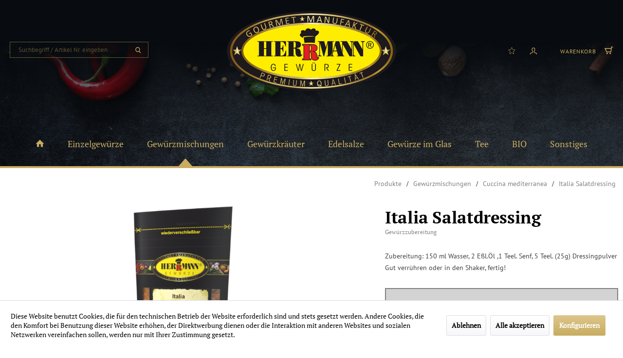

--- FILE ---
content_type: text/html; charset=UTF-8
request_url: https://shop.herrmann-gewuerze.de/gewuerzmischungen/cuccina-mediterranea/257/italia-salatdressing
body_size: 23239
content:
<!DOCTYPE html> <html lang="de" itemscope="itemscope" itemtype="https://schema.org/WebPage"> <head> <meta charset="utf-8"> <meta name="author" content="" /> <meta name="robots" content="index,follow" /> <meta name="revisit-after" content="15 days" /> <meta name="keywords" content="Italia Salatdressing" /> <meta name="description" content="Zubereitung: 150 ml Wasser, 2 Eßl.Öl ,1 Teel. Senf, 5 Teel. (25g) Dressingpulver Gut verrühren oder in den Shaker, fertig!" /> <meta property="og:type" content="product" /> <meta property="og:site_name" content="Herrmanngewuerze" /> <meta property="og:url" content="https://shop.herrmann-gewuerze.de/gewuerzmischungen/cuccina-mediterranea/257/italia-salatdressing" /> <meta property="og:title" content="Italia Salatdressing" /> <meta property="og:description" content="Zubereitung: 150 ml Wasser, 2 Eßl.Öl ,1 Teel. Senf, 5 Teel. (25g) Dressingpulver Gut verrühren oder in den Shaker, fertig!" /> <meta property="og:image" content="https://shop.herrmann-gewuerze.de/media/image/bc/46/02/5600-Italia-Salatdressing.png" /> <meta property="product:brand" content="Herrmann Gewürze GmbH &amp; Co KG" /> <meta property="product:price" content="3,99" /> <meta property="product:product_link" content="https://shop.herrmann-gewuerze.de/gewuerzmischungen/cuccina-mediterranea/257/italia-salatdressing" /> <meta name="twitter:card" content="product" /> <meta name="twitter:site" content="Herrmanngewuerze" /> <meta name="twitter:title" content="Italia Salatdressing" /> <meta name="twitter:description" content="Zubereitung: 150 ml Wasser, 2 Eßl.Öl ,1 Teel. Senf, 5 Teel. (25g) Dressingpulver Gut verrühren oder in den Shaker, fertig!" /> <meta name="twitter:image" content="https://shop.herrmann-gewuerze.de/media/image/bc/46/02/5600-Italia-Salatdressing.png" /> <meta itemprop="copyrightHolder" content="Herrmanngewuerze" /> <meta itemprop="copyrightYear" content="2014" /> <meta itemprop="isFamilyFriendly" content="True" /> <meta itemprop="image" content="https://shop.herrmann-gewuerze.de/media/image/fb/99/96/Herrmann-Logo-2020.png" /> <meta name="viewport" content="width=device-width, initial-scale=1.0"> <meta name="mobile-web-app-capable" content="yes"> <meta name="apple-mobile-web-app-title" content="Herrmanngewuerze"> <meta name="apple-mobile-web-app-capable" content="yes"> <meta name="apple-mobile-web-app-status-bar-style" content="default"> <link rel="apple-touch-icon-precomposed" href="https://shop.herrmann-gewuerze.de/media/image/78/51/e5/180.png"> <link rel="shortcut icon" href="https://shop.herrmann-gewuerze.de/media/unknown/f8/8b/57/flavicon.ico"> <meta name="msapplication-navbutton-color" content="#c9ac61" /> <meta name="application-name" content="Herrmanngewuerze" /> <meta name="msapplication-starturl" content="https://shop.herrmann-gewuerze.de/" /> <meta name="msapplication-window" content="width=1024;height=768" /> <meta name="msapplication-TileImage" content="https://shop.herrmann-gewuerze.de/media/image/c9/ef/ff/150.png"> <meta name="msapplication-TileColor" content="#c9ac61"> <meta name="theme-color" content="#c9ac61" /> <link rel="canonical" href="https://shop.herrmann-gewuerze.de/gewuerzmischungen/cuccina-mediterranea/257/italia-salatdressing" /> <title itemprop="name">Italia Salatdressing | Cuccina mediterranea | Gewürzmischungen | Herrmanngewuerze</title> <link href="/web/cache/1740741019_a31c6e01ef35d468d3c14528548aa6ef.css" media="all" rel="stylesheet" type="text/css" /> <script src="/themes/Frontend/Responsive/frontend/_public/src/js/vendors/modernizr/modernizr.custom.35977.js"></script> </head> <body class="is--ctl-detail is--act-index is--no-sidebar" > <div data-paypalUnifiedMetaDataContainer="true" data-paypalUnifiedRestoreOrderNumberUrl="https://shop.herrmann-gewuerze.de/widgets/PaypalUnifiedOrderNumber/restoreOrderNumber" class="is--hidden"> </div> <div class="page-wrap"> <noscript class="noscript-main"> <div class="alert is--warning"> <div class="alert--icon"> <i class="icon--element icon--warning"></i> </div> <div class="alert--content"> Um Herrmanngewuerze in vollem Umfang nutzen zu k&ouml;nnen, empfehlen wir Ihnen Javascript in Ihrem Browser zu aktiveren. </div> </div> </noscript> <div style="display: none;" data-customDpdMenu="true"></div> <header class="header-main"> <div class="top-bar"> <div class="container block-group"> <nav class="top-bar--navigation block" role="menubar">   <div class="navigation--entry entry--compare is--hidden" role="menuitem" aria-haspopup="true" data-drop-down-menu="true">   </div> <div class="navigation--entry entry--service has--drop-down" role="menuitem" aria-haspopup="true" data-drop-down-menu="true"> <i class="icon--service"></i> Service/Hilfe <ul class="service--list is--rounded" role="menu"> <li class="service--entry" role="menuitem"> <a class="service--link" href="https://shop.herrmann-gewuerze.de/fuer-wiederverkaeufer" title="Wiederverkäufer gesucht" target="_self"> Wiederverkäufer gesucht </a> </li> <li class="service--entry" role="menuitem"> <a class="service--link" href="https://shop.herrmann-gewuerze.de/laeden" title="Läden" > Läden </a> </li> <li class="service--entry" role="menuitem"> <a class="service--link" href="https://shop.herrmann-gewuerze.de/ueber-uns" title="Über uns" > Über uns </a> </li> <li class="service--entry" role="menuitem"> <a class="service--link" href="https://shop.herrmann-gewuerze.de/kontaktformular" title="Kontakt" target="_self"> Kontakt </a> </li> <li class="service--entry" role="menuitem"> <a class="service--link" href="https://shop.herrmann-gewuerze.de/impressum" title="Impressum" > Impressum </a> </li> <li class="service--entry" role="menuitem"> <a class="service--link" href="https://shop.herrmann-gewuerze.de/datenschutzhinweise" title="Datenschutzhinweise" > Datenschutzhinweise </a> </li> <li class="service--entry" role="menuitem"> <a class="service--link" href="https://shop.herrmann-gewuerze.de/newsletter" title="Newsletter" > Newsletter </a> </li> <li class="service--entry" role="menuitem"> <a class="service--link" href="https://shop.herrmann-gewuerze.de/versandbedingungen-zahlungsarten" title="Versandbedingungen &amp; Zahlungsarten " > Versandbedingungen & Zahlungsarten </a> </li> <li class="service--entry" role="menuitem"> <a class="service--link" href="https://shop.herrmann-gewuerze.de/agb" title="AGB" > AGB </a> </li> <li class="service--entry" role="menuitem"> <a class="service--link" href="https://shop.herrmann-gewuerze.de/widerruf" title=" Widerruf " > Widerruf </a> </li> <li class="service--entry" role="menuitem"> <a class="service--link" href="https://shop.herrmann-gewuerze.de/preisliste/preisliste.pdf" title="Preisliste" target="_top"> Preisliste (PDF) </a> </li> </ul> </div> </nav> </div> </div> <div class="container header--navigation"> <div class="logo-main block-group" role="banner"> <div class="logo--shop block"> <a class="logo--link" href="https://shop.herrmann-gewuerze.de/" title="Herrmanngewuerze - zur Startseite wechseln"> <picture> <source srcset="https://shop.herrmann-gewuerze.de/media/image/fb/99/96/Herrmann-Logo-2020.png" media="(min-width: 78.75em)"> <source srcset="https://shop.herrmann-gewuerze.de/media/image/fb/99/96/Herrmann-Logo-2020.png" media="(min-width: 64em)"> <source srcset="https://shop.herrmann-gewuerze.de/media/image/fb/99/96/Herrmann-Logo-2020.png" media="(min-width: 48em)"> <img srcset="https://shop.herrmann-gewuerze.de/media/image/fb/99/96/Herrmann-Logo-2020.png" alt="Herrmanngewuerze - zur Startseite wechseln" /> </picture> </a> </div> </div> <nav class="shop--navigation block-group"> <ul class="navigation--list block-group" role="menubar"> <li class="navigation--entry entry--menu-left" role="menuitem"> <a class="entry--link entry--trigger btn is--icon-left" href="#offcanvas--left" data-offcanvas="true" data-offCanvasSelector=".sidebar-main" aria-label=""> <i class="icon--menu"></i> </a> </li> <li class="navigation--entry entry--search" role="menuitem" data-search="true" aria-haspopup="true" data-minLength="2"> <a class="btn entry--link entry--trigger" href="#show-hide--search" title="Suche anzeigen / schließen" aria-label="Suche anzeigen / schließen"> <i class="icon--search"></i> <span class="search--display">Suchen</span> </a> <form action="/search" method="get" class="main-search--form"> <input type="search" name="sSearch" aria-label="Suchbegriff / Artikel Nr. eingeben" class="main-search--field" autocomplete="off" autocapitalize="off" placeholder="Suchbegriff / Artikel Nr. eingeben" maxlength="30" /> <button type="submit" class="main-search--button" aria-label="Suchen"> <i class="icon--search"></i> <span class="main-search--text">Suchen</span> </button> <div class="form--ajax-loader">&nbsp;</div> </form> <div class="main-search--results"></div> </li>  <li class="navigation--entry entry--notepad" role="menuitem"> <a href="https://shop.herrmann-gewuerze.de/note" title="Merkzettel" aria-label="Merkzettel" class="btn"> <i class="icon--heart"></i> </a> </li> <li class="navigation--entry entry--account with-slt" role="menuitem" data-offcanvas="true" data-offCanvasSelector=".account--dropdown-navigation"> <a href="https://shop.herrmann-gewuerze.de/account" title="Mein Konto" aria-label="Mein Konto" class="btn is--icon-left entry--link account--link"> <i class="icon--account"></i> <span class="account--display"> Mein Konto </span> </a> <div class="account--dropdown-navigation"> <div class="navigation--smartphone"> <div class="entry--close-off-canvas"> <a href="#close-account-menu" class="account--close-off-canvas" title="Menü schließen" aria-label="Menü schließen"> Menü schließen <i class="icon--arrow-right"></i> </a> </div> </div> <div class="account--menu is--rounded is--personalized"> <span class="navigation--headline"> Mein Konto </span> <div class="account--menu-container"> <ul class="sidebar--navigation navigation--list is--level0 show--active-items"> <li class="navigation--entry"> <span class="navigation--signin"> <a href="https://shop.herrmann-gewuerze.de/account#hide-registration" class="blocked--link btn is--primary navigation--signin-btn" data-collapseTarget="#registration" data-action="close"> Anmelden </a> <span class="navigation--register"> oder <a href="https://shop.herrmann-gewuerze.de/account#show-registration" class="blocked--link" data-collapseTarget="#registration" data-action="open"> registrieren </a> </span> </span> </li> <li class="navigation--entry"> <a href="https://shop.herrmann-gewuerze.de/account" title="Übersicht" class="navigation--link"> Übersicht </a> </li> <li class="navigation--entry"> <a href="https://shop.herrmann-gewuerze.de/account/profile" title="Persönliche Daten" class="navigation--link" rel="nofollow"> Persönliche Daten </a> </li> <li class="navigation--entry"> <a href="https://shop.herrmann-gewuerze.de/address/index/sidebar/" title="Adressen" class="navigation--link" rel="nofollow"> Adressen </a> </li> <li class="navigation--entry"> <a href="https://shop.herrmann-gewuerze.de/account/payment" title="Zahlungsarten" class="navigation--link" rel="nofollow"> Zahlungsarten </a> </li> <li class="navigation--entry"> <a href="https://shop.herrmann-gewuerze.de/account/orders" title="Bestellungen" class="navigation--link" rel="nofollow"> Bestellungen </a> </li> <li class="navigation--entry"> <a href="https://shop.herrmann-gewuerze.de/account/downloads" title="Sofortdownloads" class="navigation--link" rel="nofollow"> Sofortdownloads </a> </li> <li class="navigation--entry"> <a href="https://shop.herrmann-gewuerze.de/note" title="Merkzettel" class="navigation--link" rel="nofollow"> Merkzettel </a> </li> </ul> </div> </div> </div> </li> <li class="navigation--entry entry--cart" role="menuitem"> <a class="btn is--icon-left cart--link" href="https://shop.herrmann-gewuerze.de/checkout/cart" title="Warenkorb" aria-label="Warenkorb"> <span class="cart--display"> Warenkorb </span> <span class="badge is--primary is--minimal cart--quantity is--hidden">0</span> <i class="icon--basket"></i> <span class="cart--amount"> 0,00&nbsp;&euro; * </span> </a> <div class="ajax-loader">&nbsp;</div> </li>  </ul> </nav> <div class="container--ajax-cart" data-collapse-cart="true" data-displayMode="offcanvas"></div> </div> <nav class="navigation-main"> <div class="container" data-menu-scroller="true" data-listSelector=".navigation--list.container" data-viewPortSelector=".navigation--list-wrapper"> <div style="height:50px;">&nbsp;</div> <div class="navigation--list-wrapper"> <ul class="navigation--list container" role="menubar" itemscope="itemscope" itemtype="http://schema.org/SiteNavigationElement"> <li class="navigation--entry" role="menuitem"><a class="navigation--link" href="https://shop.herrmann-gewuerze.de/" title="Herrmanngewuerze - zur Startseite wechseln" itemprop="url"><i class="icon--house"></i></a></li><li class="navigation--entry dropactive" role="menuitem"><a class="navigation--link" href="https://shop.herrmann-gewuerze.de/einzelgewuerze/" title="Einzelgewürze" itemprop="url"><span itemprop="name">Einzelgewürze</span></a> <ul class="menu--list menu--level-1"> <li class="menu--list-item item--level-1"> <a href="https://shop.herrmann-gewuerze.de/einzelgewuerze/alle-einzelgewuerze/" class="menu--list-item-link" title="Alle Einzelgewürze">Alle Einzelgewürze</a> </li> <li class="menu--list-item item--level-1"> <a href="https://shop.herrmann-gewuerze.de/einzelgewuerze/gewuerzkraeuter/" class="menu--list-item-link" title="Gewürzkräuter">Gewürzkräuter</a> </li> <li class="menu--list-item item--level-1"> <a href="https://shop.herrmann-gewuerze.de/einzelgewuerze/edelsalze/" class="menu--list-item-link" title="Edelsalze">Edelsalze</a> </li> </ul> </li><li class="navigation--entry is--active dropactive" role="menuitem"><a class="navigation--link is--active" href="https://shop.herrmann-gewuerze.de/gewuerzmischungen/" title="Gewürzmischungen" itemprop="url"><span itemprop="name">Gewürzmischungen</span></a> <ul class="menu--list menu--level-1"> <li class="menu--list-item item--level-1"> <a href="https://shop.herrmann-gewuerze.de/gewuerzmischungen/alle-gewuerzmischungen/" class="menu--list-item-link" title="Alle Gewürzmischungen">Alle Gewürzmischungen</a> </li> <li class="menu--list-item item--level-1"> <a href="https://shop.herrmann-gewuerze.de/gewuerzmischungen/mit-rezept/" class="menu--list-item-link" title="mit Rezept">mit Rezept</a> </li> <li class="menu--list-item item--level-1"> <a href="https://shop.herrmann-gewuerze.de/gewuerzmischungen/grillgewuerze/" class="menu--list-item-link" title="Grillgewürze">Grillgewürze</a> </li> <li class="menu--list-item item--level-1"> <a href="https://shop.herrmann-gewuerze.de/gewuerzmischungen/bbq-gewuerzmischungen/" class="menu--list-item-link" title="BBQ-Gewürzmischungen">BBQ-Gewürzmischungen</a> </li> <li class="menu--list-item item--level-1"> <a href="https://shop.herrmann-gewuerze.de/gewuerzmischungen/sossen-dips/" class="menu--list-item-link" title="Soßen & Dips">Soßen & Dips</a> </li> <li class="menu--list-item item--level-1"> <a href="https://shop.herrmann-gewuerze.de/gewuerzmischungen/barbecuesaucen/" class="menu--list-item-link" title="Barbecuesaucen">Barbecuesaucen</a> </li> <li class="menu--list-item item--level-1"> <a href="https://shop.herrmann-gewuerze.de/gewuerzmischungen/scharfes/" class="menu--list-item-link" title="Scharfes">Scharfes</a> </li> <li class="menu--list-item item--level-1"> <a href="https://shop.herrmann-gewuerze.de/gewuerzmischungen/backen/" class="menu--list-item-link" title="Backen">Backen</a> </li> <li class="menu--list-item item--level-1"> <a href="https://shop.herrmann-gewuerze.de/gewuerzmischungen/cuccina-mediterranea/" class="menu--list-item-link" title="Cuccina mediterranea">Cuccina mediterranea</a> </li> <li class="menu--list-item item--level-1"> <a href="https://shop.herrmann-gewuerze.de/gewuerzmischungen/salatgewuerze/" class="menu--list-item-link" title="Salatgewürze">Salatgewürze</a> </li> <li class="menu--list-item item--level-1"> <a href="https://shop.herrmann-gewuerze.de/gewuerzmischungen/fischgewuerze/" class="menu--list-item-link" title="Fischgewürze">Fischgewürze</a> </li> </ul> </li><li class="navigation--entry" role="menuitem"><a class="navigation--link" href="https://shop.herrmann-gewuerze.de/gewuerzkraeuter/" title="Gewürzkräuter" itemprop="url"><span itemprop="name">Gewürzkräuter</span></a></li><li class="navigation--entry" role="menuitem"><a class="navigation--link" href="https://shop.herrmann-gewuerze.de/edelsalze/" title="Edelsalze" itemprop="url"><span itemprop="name">Edelsalze</span></a></li><li class="navigation--entry" role="menuitem"><a class="navigation--link" href="https://shop.herrmann-gewuerze.de/gewuerze-im-glas/" title="Gewürze im Glas" itemprop="url"><span itemprop="name">Gewürze im Glas</span></a></li><li class="navigation--entry dropactive" role="menuitem"><a class="navigation--link" href="https://shop.herrmann-gewuerze.de/tee/" title="Tee" itemprop="url"><span itemprop="name">Tee</span></a> <ul class="menu--list menu--level-1"> <li class="menu--list-item item--level-1"> <a href="https://shop.herrmann-gewuerze.de/tee/kraeutertee/" class="menu--list-item-link" title="Kräutertee">Kräutertee</a> </li> <li class="menu--list-item item--level-1"> <a href="https://shop.herrmann-gewuerze.de/tee/fruechtetee/" class="menu--list-item-link" title="Früchtetee">Früchtetee</a> </li> <li class="menu--list-item item--level-1"> <a href="https://shop.herrmann-gewuerze.de/tee/rotbuschtee/" class="menu--list-item-link" title="Rotbuschtee">Rotbuschtee</a> </li> <li class="menu--list-item item--level-1"> <a href="https://shop.herrmann-gewuerze.de/tee/gruentee/" class="menu--list-item-link" title="Grüntee">Grüntee</a> </li> <li class="menu--list-item item--level-1"> <a href="https://shop.herrmann-gewuerze.de/tee/schwarztee/" class="menu--list-item-link" title="Schwarztee">Schwarztee</a> </li> <li class="menu--list-item item--level-1"> <a href="https://shop.herrmann-gewuerze.de/tee/weihnachtstee/" class="menu--list-item-link" title="Weihnachtstee">Weihnachtstee</a> </li> </ul> </li><li class="navigation--entry dropactive" role="menuitem"><a class="navigation--link" href="https://shop.herrmann-gewuerze.de/bio/" title="BIO" itemprop="url"><span itemprop="name">BIO</span></a> <ul class="menu--list menu--level-1"> <li class="menu--list-item item--level-1"> <a href="https://shop.herrmann-gewuerze.de/bio/bio-pasta/" class="menu--list-item-link" title="BIO Pasta">BIO Pasta</a> </li> <li class="menu--list-item item--level-1"> <a href="https://shop.herrmann-gewuerze.de/bio/bio-tees/" class="menu--list-item-link" title="BIO-Tees">BIO-Tees</a> </li> <li class="menu--list-item item--level-1"> <a href="https://shop.herrmann-gewuerze.de/bio/einzelgewuerze/" class="menu--list-item-link" title="Einzelgewürze">Einzelgewürze</a> </li> <li class="menu--list-item item--level-1"> <a href="https://shop.herrmann-gewuerze.de/bio/gewuerzmischungen/" class="menu--list-item-link" title="Gewürzmischungen">Gewürzmischungen</a> </li> <li class="menu--list-item item--level-1"> <a href="https://shop.herrmann-gewuerze.de/bio/gewuerzkraeuter/" class="menu--list-item-link" title="Gewürzkräuter">Gewürzkräuter</a> </li> </ul> </li><li class="navigation--entry dropactive" role="menuitem"><a class="navigation--link" href="https://shop.herrmann-gewuerze.de/sonstiges/" title="Sonstiges" itemprop="url"><span itemprop="name">Sonstiges</span></a> <ul class="menu--list menu--level-1"> <li class="menu--list-item item--level-1"> <a href="https://shop.herrmann-gewuerze.de/sonstiges/bio-pasta/" class="menu--list-item-link" title="BIO Pasta">BIO Pasta</a> </li> <li class="menu--list-item item--level-1"> <a href="https://shop.herrmann-gewuerze.de/sonstiges/saucen/" class="menu--list-item-link" title="Saucen">Saucen</a> </li> <li class="menu--list-item item--level-1"> <a href="https://shop.herrmann-gewuerze.de/sonstiges/geschenksets/" class="menu--list-item-link" title="Geschenksets">Geschenksets</a> </li> <li class="menu--list-item item--level-1"> <a href="https://shop.herrmann-gewuerze.de/sonstiges/zubehoer/" class="menu--list-item-link" title="Zubehör">Zubehör</a> </li> <li class="menu--list-item item--level-1"> <a href="https://shop.herrmann-gewuerze.de/sonstiges/kraeuter-bonbons/" class="menu--list-item-link" title="Kräuter-Bonbons">Kräuter-Bonbons</a> </li> <li class="menu--list-item item--level-1"> <a href="https://shop.herrmann-gewuerze.de/sonstiges/kraeutergeist-ansatzmischungen/" class="menu--list-item-link" title="Kräutergeist Ansatzmischungen">Kräutergeist Ansatzmischungen</a> </li> </ul> </li> </ul> </div> </div> </nav> </header> <section class="content-main container block-group"> <nav class="content--breadcrumb block"> <ul class="breadcrumb--list" role="menu" itemscope itemtype="https://schema.org/BreadcrumbList"> <li class="dis--breadcrumb-entry breadcrumb--entry"> <span class="breadcrumb--link"> Produkte </span> </li> <li class="breadcrumb--separator"> <i class="icon--arrow-right"></i> </li> <li role="menuitem" class="breadcrumb--entry" itemprop="itemListElement" itemscope itemtype="https://schema.org/ListItem"> <a class="breadcrumb--link" href="https://shop.herrmann-gewuerze.de/gewuerzmischungen/" title="Gewürzmischungen" itemprop="item"> <link itemprop="url" href="https://shop.herrmann-gewuerze.de/gewuerzmischungen/" /> <span class="breadcrumb--title" itemprop="name">Gewürzmischungen</span> </a> <meta itemprop="position" content="0" /> </li> <li role="none" class="breadcrumb--separator"> <i class="icon--arrow-right"></i> </li> <li role="menuitem" class="breadcrumb--entry" itemprop="itemListElement" itemscope itemtype="https://schema.org/ListItem"> <a class="breadcrumb--link" href="https://shop.herrmann-gewuerze.de/gewuerzmischungen/cuccina-mediterranea/" title="Cuccina mediterranea" itemprop="item"> <link itemprop="url" href="https://shop.herrmann-gewuerze.de/gewuerzmischungen/cuccina-mediterranea/" /> <span class="breadcrumb--title" itemprop="name">Cuccina mediterranea</span> </a> <meta itemprop="position" content="1" /> </li> <li role="none" class="breadcrumb--separator"> <i class="icon--arrow-right"></i> </li> <li role="menuitem" class="breadcrumb--entry is--active" itemprop="itemListElement" itemscope itemtype="https://schema.org/ListItem"> <span class="breadcrumb--link" itemprop="item"> <span class="breadcrumb--title" itemprop="name">Italia Salatdressing</span> </span> <meta itemprop="position" content="2" /> </li> </ul> </nav> <div class="content-main--inner"> <div id='cookie-consent' class='off-canvas is--left block-transition' data-cookie-consent-manager='true'> <div class='cookie-consent--header cookie-consent--close'> Cookie-Einstellungen <i class="icon--arrow-right"></i> </div> <div class='cookie-consent--description'> Diese Website benutzt Cookies, die für den technischen Betrieb der Website erforderlich sind und stets gesetzt werden. Andere Cookies, die den Komfort bei Benutzung dieser Website erhöhen, der Direktwerbung dienen oder die Interaktion mit anderen Websites und sozialen Netzwerken vereinfachen sollen, werden nur mit Ihrer Zustimmung gesetzt. </div> <div class='cookie-consent--configuration'> <div class='cookie-consent--configuration-header'> <div class='cookie-consent--configuration-header-text'>Konfiguration</div> </div> <div class='cookie-consent--configuration-main'> <div class='cookie-consent--group'> <input type="hidden" class="cookie-consent--group-name" value="technical" /> <label class="cookie-consent--group-state cookie-consent--state-input cookie-consent--required"> <input type="checkbox" name="technical-state" class="cookie-consent--group-state-input" disabled="disabled" checked="checked"/> <span class="cookie-consent--state-input-element"></span> </label> <div class='cookie-consent--group-title' data-collapse-panel='true' data-contentSiblingSelector=".cookie-consent--group-container"> <div class="cookie-consent--group-title-label cookie-consent--state-label"> Technisch erforderlich </div> <span class="cookie-consent--group-arrow is-icon--right"> <i class="icon--arrow-right"></i> </span> </div> <div class='cookie-consent--group-container'> <div class='cookie-consent--group-description'> Diese Cookies sind für die Grundfunktionen des Shops notwendig. </div> <div class='cookie-consent--cookies-container'> <div class='cookie-consent--cookie'> <input type="hidden" class="cookie-consent--cookie-name" value="cookieDeclined" /> <label class="cookie-consent--cookie-state cookie-consent--state-input cookie-consent--required"> <input type="checkbox" name="cookieDeclined-state" class="cookie-consent--cookie-state-input" disabled="disabled" checked="checked" /> <span class="cookie-consent--state-input-element"></span> </label> <div class='cookie--label cookie-consent--state-label'> Alle Cookies ablehnen </div> </div> <div class='cookie-consent--cookie'> <input type="hidden" class="cookie-consent--cookie-name" value="allowCookie" /> <label class="cookie-consent--cookie-state cookie-consent--state-input cookie-consent--required"> <input type="checkbox" name="allowCookie-state" class="cookie-consent--cookie-state-input" disabled="disabled" checked="checked" /> <span class="cookie-consent--state-input-element"></span> </label> <div class='cookie--label cookie-consent--state-label'> Alle Cookies annehmen </div> </div> <div class='cookie-consent--cookie'> <input type="hidden" class="cookie-consent--cookie-name" value="shop" /> <label class="cookie-consent--cookie-state cookie-consent--state-input cookie-consent--required"> <input type="checkbox" name="shop-state" class="cookie-consent--cookie-state-input" disabled="disabled" checked="checked" /> <span class="cookie-consent--state-input-element"></span> </label> <div class='cookie--label cookie-consent--state-label'> Ausgewählter Shop </div> </div> <div class='cookie-consent--cookie'> <input type="hidden" class="cookie-consent--cookie-name" value="csrf_token" /> <label class="cookie-consent--cookie-state cookie-consent--state-input cookie-consent--required"> <input type="checkbox" name="csrf_token-state" class="cookie-consent--cookie-state-input" disabled="disabled" checked="checked" /> <span class="cookie-consent--state-input-element"></span> </label> <div class='cookie--label cookie-consent--state-label'> CSRF-Token </div> </div> <div class='cookie-consent--cookie'> <input type="hidden" class="cookie-consent--cookie-name" value="cookiePreferences" /> <label class="cookie-consent--cookie-state cookie-consent--state-input cookie-consent--required"> <input type="checkbox" name="cookiePreferences-state" class="cookie-consent--cookie-state-input" disabled="disabled" checked="checked" /> <span class="cookie-consent--state-input-element"></span> </label> <div class='cookie--label cookie-consent--state-label'> Cookie-Einstellungen </div> </div> <div class='cookie-consent--cookie'> <input type="hidden" class="cookie-consent--cookie-name" value="x-cache-context-hash" /> <label class="cookie-consent--cookie-state cookie-consent--state-input cookie-consent--required"> <input type="checkbox" name="x-cache-context-hash-state" class="cookie-consent--cookie-state-input" disabled="disabled" checked="checked" /> <span class="cookie-consent--state-input-element"></span> </label> <div class='cookie--label cookie-consent--state-label'> Individuelle Preise </div> </div> <div class='cookie-consent--cookie'> <input type="hidden" class="cookie-consent--cookie-name" value="slt" /> <label class="cookie-consent--cookie-state cookie-consent--state-input cookie-consent--required"> <input type="checkbox" name="slt-state" class="cookie-consent--cookie-state-input" disabled="disabled" checked="checked" /> <span class="cookie-consent--state-input-element"></span> </label> <div class='cookie--label cookie-consent--state-label'> Kunden-Wiedererkennung </div> </div> <div class='cookie-consent--cookie'> <input type="hidden" class="cookie-consent--cookie-name" value="nocache" /> <label class="cookie-consent--cookie-state cookie-consent--state-input cookie-consent--required"> <input type="checkbox" name="nocache-state" class="cookie-consent--cookie-state-input" disabled="disabled" checked="checked" /> <span class="cookie-consent--state-input-element"></span> </label> <div class='cookie--label cookie-consent--state-label'> Kundenspezifisches Caching </div> </div> <div class='cookie-consent--cookie'> <input type="hidden" class="cookie-consent--cookie-name" value="paypal-cookies" /> <label class="cookie-consent--cookie-state cookie-consent--state-input cookie-consent--required"> <input type="checkbox" name="paypal-cookies-state" class="cookie-consent--cookie-state-input" disabled="disabled" checked="checked" /> <span class="cookie-consent--state-input-element"></span> </label> <div class='cookie--label cookie-consent--state-label'> PayPal-Zahlungen </div> </div> <div class='cookie-consent--cookie'> <input type="hidden" class="cookie-consent--cookie-name" value="session" /> <label class="cookie-consent--cookie-state cookie-consent--state-input cookie-consent--required"> <input type="checkbox" name="session-state" class="cookie-consent--cookie-state-input" disabled="disabled" checked="checked" /> <span class="cookie-consent--state-input-element"></span> </label> <div class='cookie--label cookie-consent--state-label'> Session </div> </div> <div class='cookie-consent--cookie'> <input type="hidden" class="cookie-consent--cookie-name" value="currency" /> <label class="cookie-consent--cookie-state cookie-consent--state-input cookie-consent--required"> <input type="checkbox" name="currency-state" class="cookie-consent--cookie-state-input" disabled="disabled" checked="checked" /> <span class="cookie-consent--state-input-element"></span> </label> <div class='cookie--label cookie-consent--state-label'> Währungswechsel </div> </div> </div> </div> </div> <div class='cookie-consent--group'> <input type="hidden" class="cookie-consent--group-name" value="comfort" /> <label class="cookie-consent--group-state cookie-consent--state-input"> <input type="checkbox" name="comfort-state" class="cookie-consent--group-state-input"/> <span class="cookie-consent--state-input-element"></span> </label> <div class='cookie-consent--group-title' data-collapse-panel='true' data-contentSiblingSelector=".cookie-consent--group-container"> <div class="cookie-consent--group-title-label cookie-consent--state-label"> Komfortfunktionen </div> <span class="cookie-consent--group-arrow is-icon--right"> <i class="icon--arrow-right"></i> </span> </div> <div class='cookie-consent--group-container'> <div class='cookie-consent--group-description'> Diese Cookies werden genutzt um das Einkaufserlebnis noch ansprechender zu gestalten, beispielsweise für die Wiedererkennung des Besuchers. </div> <div class='cookie-consent--cookies-container'> <div class='cookie-consent--cookie'> <input type="hidden" class="cookie-consent--cookie-name" value="sUniqueID" /> <label class="cookie-consent--cookie-state cookie-consent--state-input"> <input type="checkbox" name="sUniqueID-state" class="cookie-consent--cookie-state-input" /> <span class="cookie-consent--state-input-element"></span> </label> <div class='cookie--label cookie-consent--state-label'> Merkzettel </div> </div> </div> </div> </div> <div class='cookie-consent--group'> <input type="hidden" class="cookie-consent--group-name" value="statistics" /> <label class="cookie-consent--group-state cookie-consent--state-input"> <input type="checkbox" name="statistics-state" class="cookie-consent--group-state-input"/> <span class="cookie-consent--state-input-element"></span> </label> <div class='cookie-consent--group-title' data-collapse-panel='true' data-contentSiblingSelector=".cookie-consent--group-container"> <div class="cookie-consent--group-title-label cookie-consent--state-label"> Statistik & Tracking </div> <span class="cookie-consent--group-arrow is-icon--right"> <i class="icon--arrow-right"></i> </span> </div> <div class='cookie-consent--group-container'> <div class='cookie-consent--cookies-container'> <div class='cookie-consent--cookie'> <input type="hidden" class="cookie-consent--cookie-name" value="x-ua-device" /> <label class="cookie-consent--cookie-state cookie-consent--state-input"> <input type="checkbox" name="x-ua-device-state" class="cookie-consent--cookie-state-input" /> <span class="cookie-consent--state-input-element"></span> </label> <div class='cookie--label cookie-consent--state-label'> Endgeräteerkennung </div> </div> <div class='cookie-consent--cookie'> <input type="hidden" class="cookie-consent--cookie-name" value="partner" /> <label class="cookie-consent--cookie-state cookie-consent--state-input"> <input type="checkbox" name="partner-state" class="cookie-consent--cookie-state-input" /> <span class="cookie-consent--state-input-element"></span> </label> <div class='cookie--label cookie-consent--state-label'> Partnerprogramm </div> </div> </div> </div> </div> </div> </div> <div class="cookie-consent--save"> <input class="cookie-consent--save-button btn is--primary" type="button" value="Einstellungen speichern" /> </div> </div> <aside class="sidebar-main off-canvas"> <div class="navigation--smartphone"> <ul class="navigation--list "> <li class="navigation--entry entry--close-off-canvas"> <a href="#close-categories-menu" title="Menü schließen" class="navigation--link"> Menü schließen <i class="icon--arrow-right"></i> </a> </li> </ul> <div class="mobile--switches">   </div> </div> <div class="sidebar--categories-wrapper" data-subcategory-nav="true" data-mainCategoryId="38" data-categoryId="43" data-fetchUrl="/widgets/listing/getCategory/categoryId/43"> <div class="categories--headline navigation--headline"> Kategorien </div> <div class="sidebar--categories-navigation"> <ul class="sidebar--navigation categories--navigation navigation--list is--drop-down is--level0 is--rounded" role="menu"> <li class="navigation--entry has--sub-children" role="menuitem"> <a class="navigation--link link--go-forward" href="https://shop.herrmann-gewuerze.de/einzelgewuerze/" data-categoryId="53" data-fetchUrl="/widgets/listing/getCategory/categoryId/53" title="Einzelgewürze" > Einzelgewürze <span class="is--icon-right"> <i class="icon--arrow-right"></i> </span> </a> </li> <li class="navigation--entry is--active has--sub-categories has--sub-children" role="menuitem"> <a class="navigation--link is--active has--sub-categories link--go-forward" href="https://shop.herrmann-gewuerze.de/gewuerzmischungen/" data-categoryId="10" data-fetchUrl="/widgets/listing/getCategory/categoryId/10" title="Gewürzmischungen" > Gewürzmischungen <span class="is--icon-right"> <i class="icon--arrow-right"></i> </span> </a> <ul class="sidebar--navigation categories--navigation navigation--list is--level1 is--rounded" role="menu"> <li class="navigation--entry" role="menuitem"> <a class="navigation--link" href="https://shop.herrmann-gewuerze.de/gewuerzmischungen/alle-gewuerzmischungen/" data-categoryId="64" data-fetchUrl="/widgets/listing/getCategory/categoryId/64" title="Alle Gewürzmischungen" > Alle Gewürzmischungen </a> </li> <li class="navigation--entry" role="menuitem"> <a class="navigation--link" href="https://shop.herrmann-gewuerze.de/gewuerzmischungen/gewuerzmischungen/" data-categoryId="55" data-fetchUrl="/widgets/listing/getCategory/categoryId/55" title="Gewürzmischungen" > Gewürzmischungen </a> </li> <li class="navigation--entry" role="menuitem"> <a class="navigation--link" href="https://shop.herrmann-gewuerze.de/gewuerzmischungen/mit-rezept/" data-categoryId="46" data-fetchUrl="/widgets/listing/getCategory/categoryId/46" title="mit Rezept" > mit Rezept </a> </li> <li class="navigation--entry" role="menuitem"> <a class="navigation--link" href="https://shop.herrmann-gewuerze.de/gewuerzmischungen/grillgewuerze/" data-categoryId="19" data-fetchUrl="/widgets/listing/getCategory/categoryId/19" title="Grillgewürze" > Grillgewürze </a> </li> <li class="navigation--entry" role="menuitem"> <a class="navigation--link" href="https://shop.herrmann-gewuerze.de/gewuerzmischungen/bbq-gewuerzmischungen/" data-categoryId="26" data-fetchUrl="/widgets/listing/getCategory/categoryId/26" title="BBQ-Gewürzmischungen" > BBQ-Gewürzmischungen </a> </li> <li class="navigation--entry" role="menuitem"> <a class="navigation--link" href="https://shop.herrmann-gewuerze.de/gewuerzmischungen/sossen-dips/" data-categoryId="49" data-fetchUrl="/widgets/listing/getCategory/categoryId/49" title="Soßen &amp; Dips" > Soßen & Dips </a> </li> <li class="navigation--entry" role="menuitem"> <a class="navigation--link" href="https://shop.herrmann-gewuerze.de/gewuerzmischungen/barbecuesaucen/" data-categoryId="22" data-fetchUrl="/widgets/listing/getCategory/categoryId/22" title="Barbecuesaucen" > Barbecuesaucen </a> </li> <li class="navigation--entry" role="menuitem"> <a class="navigation--link" href="https://shop.herrmann-gewuerze.de/gewuerzmischungen/scharfes/" data-categoryId="47" data-fetchUrl="/widgets/listing/getCategory/categoryId/47" title="Scharfes" > Scharfes </a> </li> <li class="navigation--entry" role="menuitem"> <a class="navigation--link" href="https://shop.herrmann-gewuerze.de/gewuerzmischungen/backen/" data-categoryId="50" data-fetchUrl="/widgets/listing/getCategory/categoryId/50" title="Backen" > Backen </a> </li> <li class="navigation--entry is--active" role="menuitem"> <a class="navigation--link is--active" href="https://shop.herrmann-gewuerze.de/gewuerzmischungen/cuccina-mediterranea/" data-categoryId="43" data-fetchUrl="/widgets/listing/getCategory/categoryId/43" title="Cuccina mediterranea" > Cuccina mediterranea </a> </li> <li class="navigation--entry" role="menuitem"> <a class="navigation--link" href="https://shop.herrmann-gewuerze.de/gewuerzmischungen/salatgewuerze/" data-categoryId="51" data-fetchUrl="/widgets/listing/getCategory/categoryId/51" title="Salatgewürze" > Salatgewürze </a> </li> <li class="navigation--entry" role="menuitem"> <a class="navigation--link" href="https://shop.herrmann-gewuerze.de/gewuerzmischungen/fischgewuerze/" data-categoryId="44" data-fetchUrl="/widgets/listing/getCategory/categoryId/44" title="Fischgewürze" > Fischgewürze </a> </li> </ul> </li> <li class="navigation--entry" role="menuitem"> <a class="navigation--link" href="https://shop.herrmann-gewuerze.de/gewuerzkraeuter/" data-categoryId="40" data-fetchUrl="/widgets/listing/getCategory/categoryId/40" title="Gewürzkräuter" > Gewürzkräuter </a> </li> <li class="navigation--entry" role="menuitem"> <a class="navigation--link" href="https://shop.herrmann-gewuerze.de/edelsalze/" data-categoryId="66" data-fetchUrl="/widgets/listing/getCategory/categoryId/66" title="Edelsalze" > Edelsalze </a> </li> <li class="navigation--entry" role="menuitem"> <a class="navigation--link" href="https://shop.herrmann-gewuerze.de/grillen/" data-categoryId="18" data-fetchUrl="/widgets/listing/getCategory/categoryId/18" title="Grillen" > Grillen </a> </li> <li class="navigation--entry" role="menuitem"> <a class="navigation--link" href="https://shop.herrmann-gewuerze.de/gewuerze-im-glas/" data-categoryId="59" data-fetchUrl="/widgets/listing/getCategory/categoryId/59" title="Gewürze im Glas" > Gewürze im Glas </a> </li> <li class="navigation--entry has--sub-children" role="menuitem"> <a class="navigation--link link--go-forward" href="https://shop.herrmann-gewuerze.de/tee/" data-categoryId="28" data-fetchUrl="/widgets/listing/getCategory/categoryId/28" title="Tee" > Tee <span class="is--icon-right"> <i class="icon--arrow-right"></i> </span> </a> </li> <li class="navigation--entry has--sub-children" role="menuitem"> <a class="navigation--link link--go-forward" href="https://shop.herrmann-gewuerze.de/bio/" data-categoryId="8" data-fetchUrl="/widgets/listing/getCategory/categoryId/8" title="BIO" > BIO <span class="is--icon-right"> <i class="icon--arrow-right"></i> </span> </a> </li> <li class="navigation--entry has--sub-children" role="menuitem"> <a class="navigation--link link--go-forward" href="https://shop.herrmann-gewuerze.de/sonstiges/" data-categoryId="35" data-fetchUrl="/widgets/listing/getCategory/categoryId/35" title="Sonstiges" > Sonstiges <span class="is--icon-right"> <i class="icon--arrow-right"></i> </span> </a> </li> </ul> </div> <div class="shop-sites--container is--rounded"> <div class="shop-sites--headline navigation--headline"> Informationen </div> <ul class="shop-sites--navigation sidebar--navigation navigation--list is--drop-down is--level0" role="menu"> <li class="navigation--entry" role="menuitem"> <a class="navigation--link" href="https://shop.herrmann-gewuerze.de/fuer-wiederverkaeufer" title="Wiederverkäufer gesucht" data-categoryId="55" data-fetchUrl="/widgets/listing/getCustomPage/pageId/55" target="_self"> Wiederverkäufer gesucht </a> </li> <li class="navigation--entry" role="menuitem"> <a class="navigation--link" href="https://shop.herrmann-gewuerze.de/laeden" title="Läden" data-categoryId="56" data-fetchUrl="/widgets/listing/getCustomPage/pageId/56" > Läden </a> </li> <li class="navigation--entry" role="menuitem"> <a class="navigation--link" href="https://shop.herrmann-gewuerze.de/ueber-uns" title="Über uns" data-categoryId="54" data-fetchUrl="/widgets/listing/getCustomPage/pageId/54" > Über uns </a> </li> <li class="navigation--entry" role="menuitem"> <a class="navigation--link" href="https://shop.herrmann-gewuerze.de/kontaktformular" title="Kontakt" data-categoryId="1" data-fetchUrl="/widgets/listing/getCustomPage/pageId/1" target="_self"> Kontakt </a> </li> <li class="navigation--entry" role="menuitem"> <a class="navigation--link" href="https://shop.herrmann-gewuerze.de/impressum" title="Impressum" data-categoryId="3" data-fetchUrl="/widgets/listing/getCustomPage/pageId/3" > Impressum </a> </li> <li class="navigation--entry" role="menuitem"> <a class="navigation--link" href="https://shop.herrmann-gewuerze.de/datenschutzhinweise" title="Datenschutzhinweise" data-categoryId="7" data-fetchUrl="/widgets/listing/getCustomPage/pageId/7" > Datenschutzhinweise </a> </li> <li class="navigation--entry" role="menuitem"> <a class="navigation--link" href="https://shop.herrmann-gewuerze.de/newsletter" title="Newsletter" data-categoryId="26" data-fetchUrl="/widgets/listing/getCustomPage/pageId/26" > Newsletter </a> </li> <li class="navigation--entry" role="menuitem"> <a class="navigation--link" href="https://shop.herrmann-gewuerze.de/versandbedingungen-zahlungsarten" title="Versandbedingungen &amp; Zahlungsarten " data-categoryId="53" data-fetchUrl="/widgets/listing/getCustomPage/pageId/53" > Versandbedingungen & Zahlungsarten </a> </li> <li class="navigation--entry" role="menuitem"> <a class="navigation--link" href="https://shop.herrmann-gewuerze.de/agb" title="AGB" data-categoryId="4" data-fetchUrl="/widgets/listing/getCustomPage/pageId/4" > AGB </a> </li> <li class="navigation--entry" role="menuitem"> <a class="navigation--link" href="https://shop.herrmann-gewuerze.de/widerruf" title=" Widerruf " data-categoryId="52" data-fetchUrl="/widgets/listing/getCustomPage/pageId/52" > Widerruf </a> </li> </ul> </div> </div> </aside> <div class="content--wrapper"> <div class="content product--details" itemscope itemtype="https://schema.org/Product" data-product-navigation="/widgets/listing/productNavigation" data-category-id="43" data-main-ordernumber="5600" data-ajax-wishlist="true" data-compare-ajax="true"> <div class="product--detail-upper block-group"> <div class="product--image-container image-slider product--image-zoom" data-image-slider="true" data-image-gallery="true" data-maxZoom="0" data-thumbnails=".image--thumbnails" > <div class="image-slider--container no--thumbnails"> <div class="image-slider--slide"> <div class="image--box image-slider--item"> <span class="image--element" data-img-large="https://shop.herrmann-gewuerze.de/media/image/04/fa/74/5600-Italia-Salatdressing_1280x1280.png" data-img-small="https://shop.herrmann-gewuerze.de/media/image/a5/fe/01/5600-Italia-Salatdressing_200x200.png" data-img-original="https://shop.herrmann-gewuerze.de/media/image/bc/46/02/5600-Italia-Salatdressing.png" data-alt="Italia Salatdressing"> <span class="image--media"> <img srcset="https://shop.herrmann-gewuerze.de/media/image/d8/1b/75/5600-Italia-Salatdressing_600x600.png, https://shop.herrmann-gewuerze.de/media/image/ce/c9/16/5600-Italia-Salatdressing_600x600@2x.png 2x" src="https://shop.herrmann-gewuerze.de/media/image/d8/1b/75/5600-Italia-Salatdressing_600x600.png" alt="Italia Salatdressing" itemprop="image" /> </span> </span> </div> </div> </div> </div> <div class="product--buybox block"> <meta itemprop="brand" content="Herrmann Gewürze GmbH &amp; Co KG"/> <header class="product--header"> <div class="product--info"> <h1 class="product--title" itemprop="name"> Italia Salatdressing </h1> <meta itemprop="gtin13" content="4260165695206"/> <div class="product--rating-container"> <a href="#product--publish-comment" class="product--rating-link" rel="nofollow" title="Bewertung abgeben"> <span class="product--rating"> </span> </a> </div> </div> </header> <div class="dis--detail-supplierName"> Gewürzzubereitung </div> <div class="dis--detail-short-description"> <p>Zubereitung: 150 ml Wasser, 2 Eßl.Öl ,1 Teel. Senf, 5 Teel. (25g) Dressingpulver Gut verrühren oder in den Shaker, fertig!</p> </div> <div class="dis--detail-short-description"> <div style="position: relative; font-weight: bold; min-height: 220px; background-color: lightgrey; border: solid 2px grey; padding: 5px; padding-top:0px;"> <h1 stye="margin-top:0px;">GRATIS-Dose zu gro&szlig;en Gebinden!</h1> <p style="line-height: 1.25;" >Bei jedem Kauf&nbsp;einer <strong>1kg-Packung*</strong> Gew&uuml;rz <br /> oder eines <strong>800g-Beutel Gem&uuml;sebr&uuml;he!</strong><br />erhalten Sie jetzt automatisch unsere <br /><strong>praktische&nbsp;</strong><strong>Kunststoffdose mit Schraubdeckel</strong><br /> </p> <div style="display:flex;"> <div style="flex:3;"><img id="tinymce-editor-image-709e6767-d806-4bd8-95cd-fd413e4b9687" class="tinymce-editor-image tinymce-editor-image-709e6767-d806-4bd8-95cd-fd413e4b9687" style="height: 200px;" src="https://shop.herrmann-gewuerze.de/media/image/72/4a/59/vorratsdose.png" alt="vorratsdose" data-src="media/image/vorratsdose.png" /> </div> <div style="flex:2;"><div style="font-size: smaller; font-weight:normal; line-height: 0.9;" data-mce-mark="1"> *Dieses Angebot gilt nur im Versand.<br />Das Angebot gilt zudem nicht f&uuml;r Wiederverk&auml;ufer</div></div> </div> </div> </div> <div class="dis--delivery-informations"> <div class="dis--delivery-block"> <div class="dis--delivery-instock"> Sofort lieferbar </div> <div class="product--delivery"> <link itemprop="availability" href="https://schema.org/InStock" /> <p class="delivery--information"> <span class="delivery--text delivery--text-available"> <i class="delivery--status-icon delivery--status-available"></i> Lieferzeit ca. 1-3 Werktage </span> </p> </div> </div> <div class="dis--sku-block base-info--entry entry--sku"> <strong class="entry--label"> Artikel-Nr.: </strong> <meta itemprop="productID" content="468"/> <span class="entry--content" itemprop="sku"> 5600 </span> </div> </div> <div itemprop="offers" itemscope itemtype="https://schema.org/Offer" class="buybox--inner"> <meta itemprop="priceCurrency" content="EUR"/> <span itemprop="priceSpecification" itemscope itemtype="https://schema.org/PriceSpecification"> <meta itemprop="valueAddedTaxIncluded" content="true"/> </span> <meta itemprop="url" content="https://shop.herrmann-gewuerze.de/gewuerzmischungen/cuccina-mediterranea/257/italia-salatdressing"/> <div class="product--price price--default"> <span class="price--content content--default"> <meta itemprop="price" content="3.99"> 3,99&nbsp;&euro; * </span> </div> <div class='product--price price--unit'> <span class="price--label label--purchase-unit"> Inhalt: </span> 125 Gramm (31,92&nbsp;&euro; * / 1000 Gramm) </div> <p class="product--tax" data-content="" data-modalbox="true" data-targetSelector="a" data-mode="ajax"> inkl. MwSt. <a title="Versandkosten" href="https://shop.herrmann-gewuerze.de/versand-und-zahlungsbedingungen" style="text-decoration:underline">Versand portofrei, Mindestbestellwert 15€*</a> </p> <div class="product--delivery"> <link itemprop="availability" href="https://schema.org/InStock" /> <p class="delivery--information"> <span class="delivery--text delivery--text-available"> <i class="delivery--status-icon delivery--status-available"></i> Lieferzeit ca. 1-3 Werktage </span> </p> </div> <div class="product--configurator"> <form method="post" action="https://shop.herrmann-gewuerze.de/gewuerzmischungen/cuccina-mediterranea/257/italia-salatdressing?c=43" class="configurator--form upprice--form"> <p class="configurator--label">Menge:</p> <div class="select-field"> <select name="group[1]" data-auto-submit="true"> <option selected="selected" value="16"> 125g </option> <option value="2"> 1000g </option> </select> </div> <noscript> <input name="recalc" type="submit" value="Auswählen" /> </noscript> </form> </div> <form name="sAddToBasket" method="post" action="https://shop.herrmann-gewuerze.de/checkout/addArticle" class="buybox--form" data-add-article="true" data-eventName="submit" data-showModal="false" data-addArticleUrl="https://shop.herrmann-gewuerze.de/checkout/ajaxAddArticleCart"> <input type="hidden" name="sActionIdentifier" value=""/> <input type="hidden" name="sAddAccessories" id="sAddAccessories" value=""/> <input type="hidden" name="sAdd" value="5600"/> <div class="buybox--button-container block-group"> <div class="buybox--quantity block"> <div class="input-field"> <input type="number" id="sQuantity" name="sQuantity" value="1" max="99" min=1 step="1" style="width:140px;"> </div> </div> <button class="buybox--button block btn is--primary is--icon-right is--center is--large" name="In den Warenkorb"> <span class="buy-btn--cart-add">In den</span> <span class="buy-btn--cart-text">Warenkorb</span> <i class="icon--arrow-right"></i> </button> </div> </form> <nav class="product--actions"> <form action="https://shop.herrmann-gewuerze.de/compare/add_article/articleID/257" method="post" class="action--form"> <button type="submit" data-product-compare-add="true" title="Vergleichen" class="action--link action--compare"> <i class="icon--compare"></i> Vergleichen </button> </form> <form action="https://shop.herrmann-gewuerze.de/note/add/ordernumber/5600" method="post" class="action--form"> <button type="submit" class="action--link link--notepad" title="Auf den Merkzettel" data-ajaxUrl="https://shop.herrmann-gewuerze.de/note/ajaxAdd/ordernumber/5600" data-text="Gemerkt"> <i class="icon--heart"></i> <span class="action--text">Merken</span> </button> </form> <a href="#content--product-reviews" data-show-tab="true" class="action--link link--publish-comment" rel="nofollow" title="Bewertung abgeben"> <i class="icon--star"></i> Bewerten </a> </nav> </div> <div class="base-info--entry entry-attribute"> <span class="entry--content"> Zutaten: <br/> Feinzucker, Meersalz, Sahnepulver, Apfel-Essicum, Zwiebel, Paprika, Tomaten, Knoblauch, Oregano, Basilikum, Guarkernmehl, Schnittlauch, Pfeffer, Petersilie (kann Spuren von SELLERIE und SENFMEHL enthalten) </span> </div> <div class="dis--detail-short-description"> <p><strong>Nährwertangaben (pro 100g):</strong></p> <table style="border-collapse: collapse; width: 400px;"> <tbody> <tr> <td style="font-size: 12px; font-weight: bold; background-color: #dcdcdc; width: 60%;">Energie</td> <td style="font-size: 12px; width: 40%;">&nbsp;1450 kJ / 347 kcal</td> </tr> <tr> <td style="font-size: 12px; font-weight: bold; background-color: #dcdcdc; width: 60%;">&nbsp;Fett</td> <td style="font-size: 12px; width: 40%;">&nbsp;4 g</td> </tr> <tr> <td style="font-size: 12px; font-weight: bold; background-color: #dcdcdc; width: 60%;">&nbsp;davon:</td> <td style="font-size: 12px; width: 40%;">&nbsp;</td> </tr> <tr> <td style="font-size: 12px; font-weight: bold; background-color: #dcdcdc; width: 60%;">&nbsp;- Gesättigte Fettsäuren</td> <td style="font-size: 12px; width: 40%;">&nbsp;2 g</td> </tr> <tr> <td style="font-size: 12px; font-weight: bold; background-color: #dcdcdc; width: 60%;">&nbsp;Kohlenhydrate</td> <td style="font-size: 12px; width: 40%;">&nbsp;60 g</td> </tr> <tr> <td style="font-size: 12px; font-weight: bold; background-color: #dcdcdc; width: 60%;">&nbsp;davon:</td> <td style="font-size: 12px; width: 40%;">&nbsp;</td> </tr> <tr> <td style="font-size: 12px; font-weight: bold; background-color: #dcdcdc; width: 60%;">&nbsp;- Zucker</td> <td style="font-size: 12px; width: 40%;">&nbsp;58 g&nbsp;</td> </tr> <tr> <td style="font-size: 12px; font-weight: bold; background-color: #dcdcdc; width: 60%;">&nbsp;Eiweiß</td> <td style="font-size: 12px; width: 40%;">&nbsp;4 g&nbsp;</td> </tr> <tr> <td style="font-size: 12px; font-weight: bold; background-color: #dcdcdc; width: 60%;">&nbsp;Salz</td> <td style="font-size: 12px; width: 40%;">&nbsp;16 g</td> </tr> </tbody> </table> </div> <div class="base-info--entry2 entry-attribute"> <span class="entry--content"> Ohne Zusatz von Mono-Natrium-Glutamat, glutenfrei, vegan </span> </div> <ul class="product--base-info list--unstyled"> </ul> </div> </div> <div class="tab-menu--product"> <div class="tab--navigation"> </div> <div class="tab--container-list"> <div class="tab--container"> <div class="tab--header"> <a href="#" class="tab--title" title="Beschreibung">Beschreibung</a> </div> <div class="tab--preview"> Zubereitung: 150 ml Wasser, 2 Eßl.Öl ,1 Teel. Senf, 5 Teel. (25g) Dressingpulver Gut verrühren...<a href="#" class="tab--link" title=" mehr"> mehr</a> </div> <div class="tab--content"> <div class="buttons--off-canvas"> <a href="#" title="Menü schließen" class="close--off-canvas"> <i class="icon--arrow-left"></i> Menü schließen </a> </div> <div class="content--description"> </div> </div> </div> </div> </div> <div class="tab-menu--cross-selling"> <div class="tab--navigation"> <a href="#content--related-products" title="Zubehör" class="tab--link"> Zubehör <span class="product--rating-count-wrapper"> <span class="product--rating-count">3</span> </span> </a> <a href="#content--similar-products" title="Ähnliche Artikel" class="tab--link">Ähnliche Artikel</a> <a href="#content--also-bought" title="Kunden kauften auch" class="tab--link">Kunden kauften auch</a> <a href="#content--customer-viewed" title="Kunden haben sich ebenfalls angesehen" class="tab--link">Kunden haben sich ebenfalls angesehen</a> </div> <div class="tab--container-list"> <div class="tab--container" data-tab-id="related"> <div class="tab--header"> <a href="#" class="tab--title" title="Zubehör"> Zubehör <span class="product--rating-count-wrapper"> <span class="product--rating-count">3</span> </span> </a> </div> <div class="tab--content content--related"> <div class="related--content"> <div class="product-slider " data-initOnEvent="onShowContent-related" data-product-slider="true"> <div class="product-slider--container"> <div class="product-slider--item"> <div class="product--box box--slider" data-page-index="" data-ordernumber="9151" data-category-id="43"> <div class="box--content is--rounded"> <div class="product--badges"> </div> <div class="product--info"> <a href="https://shop.herrmann-gewuerze.de/sonstiges/zubehoer/511/gewuerzglas-mit-schraubdeckel" title="Gewürzglas mit Schraubdeckel" class="product--image" > <span class="image--element"> <span class="image--media"> <img srcset="https://shop.herrmann-gewuerze.de/media/image/10/61/11/9151-Schraubdeckelglas-leer_200x200.png, https://shop.herrmann-gewuerze.de/media/image/d6/dc/a6/9151-Schraubdeckelglas-leer_200x200@2x.png 2x" alt="Gewürzglas mit Schraubdeckel" data-extension="png" title="Gewürzglas mit Schraubdeckel" /> </span> </span> </a> <a href="https://shop.herrmann-gewuerze.de/sonstiges/zubehoer/511/gewuerzglas-mit-schraubdeckel" class="product--title" title="Gewürzglas mit Schraubdeckel"> Gewürzglas mit Schraubdeckel </a> <div class="dis--supplier-info"> <span class="ordernumber"> Artikel-Nr.:9151 </span> <br/> <span class="listing-description">Gewürzglas mit Schraubdeckel </span> </div> <div class="product--price-info" style="display:none;"> <div class="product--price"> <span class="price--default is--nowrap"> 1,50&nbsp;&euro; * </span> </div> <div class="product--btn-container"> <div class="dis--button-buy"> <form name="sAddToBasket" method="post" action="https://shop.herrmann-gewuerze.de/checkout/addArticle" class="buybox--form" data-add-article="true" data-eventName="submit" data-showModal="false" data-addArticleUrl="https://shop.herrmann-gewuerze.de/checkout/ajaxAddArticleCart" > <input type="hidden" name="sAdd" value="9151"/> <button class="buybox--button block btn is--primary is--icon-right is--center is--large" aria-label="In den Warenkorb"> <span class="buy-btn--cart-add">In den</span> <span class="buy-btn--cart-text">Warenkorb</span><i class="icon--basket"></i> <i class="icon--arrow-right"></i> </button> </form> </div> </div> </div> </div> </div> </div> </div> <div class="product-slider--item"> <div class="product--box box--slider" data-page-index="" data-ordernumber="9120" data-category-id="43"> <div class="box--content is--rounded"> <div class="product--badges"> </div> <div class="product--info"> <a href="https://shop.herrmann-gewuerze.de/sonstiges/zubehoer/514/glas-gewuerzstreuer" title="Glas-Gewürzstreuer" class="product--image" > <span class="image--element"> <span class="image--media"> <img srcset="https://shop.herrmann-gewuerze.de/media/image/e3/f2/38/Streuer_200x200.png, https://shop.herrmann-gewuerze.de/media/image/b4/b2/f5/Streuer_200x200@2x.png 2x" alt="Glas-Gewürzstreuer" data-extension="png" title="Glas-Gewürzstreuer" /> </span> </span> </a> <a href="https://shop.herrmann-gewuerze.de/sonstiges/zubehoer/514/glas-gewuerzstreuer" class="product--title" title="Glas-Gewürzstreuer"> Glas-Gewürzstreuer </a> <div class="dis--supplier-info"> <span class="ordernumber"> Artikel-Nr.:9120 </span> <br/> <span class="listing-description">Inhalt 110 ml mit Streueinsatz</span> </div> <div class="product--price-info" style="display:none;"> <div class="product--price"> <span class="price--default is--nowrap"> 1,50&nbsp;&euro; * </span> </div> <div class="product--btn-container"> <div class="dis--button-buy"> <form name="sAddToBasket" method="post" action="https://shop.herrmann-gewuerze.de/checkout/addArticle" class="buybox--form" data-add-article="true" data-eventName="submit" data-showModal="false" data-addArticleUrl="https://shop.herrmann-gewuerze.de/checkout/ajaxAddArticleCart" > <input type="hidden" name="sAdd" value="9120"/> <button class="buybox--button block btn is--primary is--icon-right is--center is--large" aria-label="In den Warenkorb"> <span class="buy-btn--cart-add">In den</span> <span class="buy-btn--cart-text">Warenkorb</span><i class="icon--basket"></i> <i class="icon--arrow-right"></i> </button> </form> </div> </div> </div> </div> </div> </div> </div> <div class="product-slider--item"> <div class="product--box box--slider" data-page-index="" data-ordernumber="6220" data-category-id="43"> <div class="box--content is--rounded"> <div class="product--badges"> </div> <div class="product--info"> <a href="https://shop.herrmann-gewuerze.de/sonstiges/zubehoer/652/kunststoffstreuer" title="Kunststoffstreuer" class="product--image" > <span class="image--element"> <span class="image--media"> <img srcset="https://shop.herrmann-gewuerze.de/media/image/0d/ca/c8/Kunststoffstreuer_Werbung_200x200.png, https://shop.herrmann-gewuerze.de/media/image/43/bc/c2/Kunststoffstreuer_Werbung_200x200@2x.png 2x" alt="Kunststoffstreuer" data-extension="png" title="Kunststoffstreuer" /> </span> </span> </a> <a href="https://shop.herrmann-gewuerze.de/sonstiges/zubehoer/652/kunststoffstreuer" class="product--title" title="Kunststoffstreuer"> Kunststoffstreuer </a> <div class="dis--supplier-info"> <span class="ordernumber"> Artikel-Nr.:6220 </span> <br/> <span class="listing-description">mit Streueinsatz und Schraubdeckel</span> </div> <div class="product--price-info" style="display:none;"> <div class="product--price"> <span class="price--default is--nowrap"> 1,50&nbsp;&euro; * </span> </div> <div class="product--btn-container"> <div class="dis--button-buy"> <form name="sAddToBasket" method="post" action="https://shop.herrmann-gewuerze.de/checkout/addArticle" class="buybox--form" data-add-article="true" data-eventName="submit" data-showModal="false" data-addArticleUrl="https://shop.herrmann-gewuerze.de/checkout/ajaxAddArticleCart" > <input type="hidden" name="sAdd" value="6220"/> <button class="buybox--button block btn is--primary is--icon-right is--center is--large" aria-label="In den Warenkorb"> <span class="buy-btn--cart-add">In den</span> <span class="buy-btn--cart-text">Warenkorb</span><i class="icon--basket"></i> <i class="icon--arrow-right"></i> </button> </form> </div> </div> </div> </div> </div> </div> </div> </div> </div> </div> </div> </div> <div class="tab--container" data-tab-id="similar"> <div class="tab--header"> <a href="#" class="tab--title" title="Ähnliche Artikel">Ähnliche Artikel</a> </div> <div class="tab--content content--similar"> <div class="similar--content"> <div class="product-slider " data-initOnEvent="onShowContent-similar" data-product-slider="true"> <div class="product-slider--container"> <div class="product-slider--item"> <div class="product--box box--slider" data-page-index="" data-ordernumber="6000" data-category-id="43"> <div class="box--content is--rounded"> <div class="product--badges"> </div> <div class="product--info"> <a href="https://shop.herrmann-gewuerze.de/gewuerzmischungen/cuccina-mediterranea/270/bella-italia" title="Bella Italia" class="product--image" > <span class="image--element"> <span class="image--media"> <img srcset="https://shop.herrmann-gewuerze.de/media/image/9c/1b/a6/6000-Bella-Italia_200x200.png, https://shop.herrmann-gewuerze.de/media/image/1b/37/8b/6000-Bella-Italia_200x200@2x.png 2x" alt="Bella Italia" data-extension="png" title="Bella Italia" /> </span> </span> </a> <a href="https://shop.herrmann-gewuerze.de/gewuerzmischungen/cuccina-mediterranea/270/bella-italia" class="product--title" title="Bella Italia"> Bella Italia </a> <div class="dis--supplier-info"> <span class="supplier-name"> Gewürzzubereitung </span> <span class="slash">/</span> <span class="ordernumber"> Artikel-Nr.:6000 </span> <br/> <span class="listing-description"></span> </div> <div class="product--price-info" style="display:none;"> <div class="product--price"> <span class="price--default is--nowrap"> 3,99&nbsp;&euro; * </span> </div> <div class="product--btn-container"> <div class="dis--button-buy"> <form name="sAddToBasket" method="post" action="https://shop.herrmann-gewuerze.de/checkout/addArticle" class="buybox--form" data-add-article="true" data-eventName="submit" data-showModal="false" data-addArticleUrl="https://shop.herrmann-gewuerze.de/checkout/ajaxAddArticleCart" > <input type="hidden" name="sAdd" value="6000"/> <button class="buybox--button block btn is--primary is--icon-right is--center is--large" aria-label="In den Warenkorb"> <span class="buy-btn--cart-add">In den</span> <span class="buy-btn--cart-text">Warenkorb</span><i class="icon--basket"></i> <i class="icon--arrow-right"></i> </button> </form> </div> </div> </div> </div> </div> </div> </div> </div> </div> </div> </div> </div> <div class="tab--container" data-tab-id="alsobought"> <div class="tab--header"> <a href="#" class="tab--title" title="Kunden kauften auch">Kunden kauften auch</a> </div> <div class="tab--content content--also-bought"> <div class="bought--content"> <div class="product-slider " data-initOnEvent="onShowContent-alsobought" data-product-slider="true"> <div class="product-slider--container"> <div class="product-slider--item"> <div class="product--box box--slider" data-page-index="" data-ordernumber="5170" data-category-id="43"> <div class="box--content is--rounded"> <div class="product--badges"> </div> <div class="product--info"> <a href="https://shop.herrmann-gewuerze.de/gewuerzmischungen/sossen-dips/223/joghurt-salatdressing" title="Joghurt Salatdressing" class="product--image" > <span class="image--element"> <span class="image--media"> <img srcset="https://shop.herrmann-gewuerze.de/media/image/64/de/a3/5170-Joghurt-Salatdressing_200x200.png, https://shop.herrmann-gewuerze.de/media/image/51/04/85/5170-Joghurt-Salatdressing_200x200@2x.png 2x" alt="Joghurt Salatdressing" data-extension="png" title="Joghurt Salatdressing" /> </span> </span> </a> <a href="https://shop.herrmann-gewuerze.de/gewuerzmischungen/sossen-dips/223/joghurt-salatdressing" class="product--title" title="Joghurt Salatdressing"> Joghurt Salatdressing </a> <div class="dis--supplier-info"> <span class="ordernumber"> Artikel-Nr.:5170 </span> <br/> <span class="listing-description"></span> </div> <div class="product--price-info" style="display:none;"> <div class="product--price"> <span class="price--default is--nowrap"> 3,99&nbsp;&euro; * </span> </div> <div class="product--btn-container"> <div class="dis--button-buy"> <form name="sAddToBasket" method="post" action="https://shop.herrmann-gewuerze.de/checkout/addArticle" class="buybox--form" data-add-article="true" data-eventName="submit" data-showModal="false" data-addArticleUrl="https://shop.herrmann-gewuerze.de/checkout/ajaxAddArticleCart" > <input type="hidden" name="sAdd" value="5170"/> <button class="buybox--button block btn is--primary is--icon-right is--center is--large" aria-label="In den Warenkorb"> <span class="buy-btn--cart-add">In den</span> <span class="buy-btn--cart-text">Warenkorb</span><i class="icon--basket"></i> <i class="icon--arrow-right"></i> </button> </form> </div> </div> </div> </div> </div> </div> </div> <div class="product-slider--item"> <div class="product--box box--slider" data-page-index="" data-ordernumber="5630" data-category-id="43"> <div class="box--content is--rounded"> <div class="product--badges"> </div> <div class="product--info"> <a href="https://shop.herrmann-gewuerze.de/gewuerzmischungen/cuccina-mediterranea/260/french-knoblauch-salatdressing" title="French-Knoblauch Salatdressing" class="product--image" > <span class="image--element"> <span class="image--media"> <img srcset="https://shop.herrmann-gewuerze.de/media/image/db/80/4a/5630-Frensch-Knoblauch-Salatdressing_200x200.png, https://shop.herrmann-gewuerze.de/media/image/76/18/10/5630-Frensch-Knoblauch-Salatdressing_200x200@2x.png 2x" alt="French-Knoblauch Salatdressing" data-extension="png" title="French-Knoblauch Salatdressing" /> </span> </span> </a> <a href="https://shop.herrmann-gewuerze.de/gewuerzmischungen/cuccina-mediterranea/260/french-knoblauch-salatdressing" class="product--title" title="French-Knoblauch Salatdressing"> French-Knoblauch Salatdressing </a> <div class="dis--supplier-info"> <span class="supplier-name"> Gewürzzubereitung </span> <span class="slash">/</span> <span class="ordernumber"> Artikel-Nr.:5630 </span> <br/> <span class="listing-description"></span> </div> <div class="product--price-info" style="display:none;"> <div class="product--price"> <span class="price--default is--nowrap"> 3,99&nbsp;&euro; * </span> </div> <div class="product--btn-container"> <div class="dis--button-buy"> <form name="sAddToBasket" method="post" action="https://shop.herrmann-gewuerze.de/checkout/addArticle" class="buybox--form" data-add-article="true" data-eventName="submit" data-showModal="false" data-addArticleUrl="https://shop.herrmann-gewuerze.de/checkout/ajaxAddArticleCart" > <input type="hidden" name="sAdd" value="5630"/> <button class="buybox--button block btn is--primary is--icon-right is--center is--large" aria-label="In den Warenkorb"> <span class="buy-btn--cart-add">In den</span> <span class="buy-btn--cart-text">Warenkorb</span><i class="icon--basket"></i> <i class="icon--arrow-right"></i> </button> </form> </div> </div> </div> </div> </div> </div> </div> <div class="product-slider--item"> <div class="product--box box--slider" data-page-index="" data-ordernumber="5590" data-category-id="43"> <div class="box--content is--rounded"> <div class="product--badges"> </div> <div class="product--info"> <a href="https://shop.herrmann-gewuerze.de/gewuerzmischungen/sossen-dips/256/american-salatdressing" title="American Salatdressing" class="product--image" > <span class="image--element"> <span class="image--media"> <img srcset="https://shop.herrmann-gewuerze.de/media/image/cb/cf/b6/5590-American-Salatdressing_200x200.png, https://shop.herrmann-gewuerze.de/media/image/aa/12/c9/5590-American-Salatdressing_200x200@2x.png 2x" alt="American Salatdressing" data-extension="png" title="American Salatdressing" /> </span> </span> </a> <a href="https://shop.herrmann-gewuerze.de/gewuerzmischungen/sossen-dips/256/american-salatdressing" class="product--title" title="American Salatdressing"> American Salatdressing </a> <div class="dis--supplier-info"> <span class="supplier-name"> Gewürzzubereitung </span> <span class="slash">/</span> <span class="ordernumber"> Artikel-Nr.:5590 </span> <br/> <span class="listing-description"></span> </div> <div class="product--price-info" style="display:none;"> <div class="product--price"> <span class="price--default is--nowrap"> 3,99&nbsp;&euro; * </span> </div> <div class="product--btn-container"> <div class="dis--button-buy"> <form name="sAddToBasket" method="post" action="https://shop.herrmann-gewuerze.de/checkout/addArticle" class="buybox--form" data-add-article="true" data-eventName="submit" data-showModal="false" data-addArticleUrl="https://shop.herrmann-gewuerze.de/checkout/ajaxAddArticleCart" > <input type="hidden" name="sAdd" value="5590"/> <button class="buybox--button block btn is--primary is--icon-right is--center is--large" aria-label="In den Warenkorb"> <span class="buy-btn--cart-add">In den</span> <span class="buy-btn--cart-text">Warenkorb</span><i class="icon--basket"></i> <i class="icon--arrow-right"></i> </button> </form> </div> </div> </div> </div> </div> </div> </div> <div class="product-slider--item"> <div class="product--box box--slider" data-page-index="" data-ordernumber="4950" data-category-id="43"> <div class="box--content is--rounded"> <div class="product--badges"> </div> <div class="product--info"> <a href="https://shop.herrmann-gewuerze.de/grillen/2/gourmet-kraeutermix" title="Gourmet-Kräutermix" class="product--image" > <span class="image--element"> <span class="image--media"> <img srcset="https://shop.herrmann-gewuerze.de/media/image/6e/15/1e/4950-Gourmet-Kraeutermix-KameratxSwJ4tptTge8_200x200.png, https://shop.herrmann-gewuerze.de/media/image/08/cf/0a/4950-Gourmet-Kraeutermix-KameratxSwJ4tptTge8_200x200@2x.png 2x" alt="Gourmet-Kräutermix" data-extension="png" title="Gourmet-Kräutermix" /> </span> </span> </a> <a href="https://shop.herrmann-gewuerze.de/grillen/2/gourmet-kraeutermix" class="product--title" title="Gourmet-Kräutermix"> Gourmet-Kräutermix </a> <div class="dis--supplier-info"> <span class="ordernumber"> Artikel-Nr.:4950 </span> <br/> <span class="listing-description"></span> </div> <div class="product--price-info" style="display:none;"> <div class="product--price"> <span class="price--default is--nowrap"> 3,99&nbsp;&euro; * </span> </div> <div class="product--btn-container"> <div class="dis--button-buy"> <form name="sAddToBasket" method="post" action="https://shop.herrmann-gewuerze.de/checkout/addArticle" class="buybox--form" data-add-article="true" data-eventName="submit" data-showModal="false" data-addArticleUrl="https://shop.herrmann-gewuerze.de/checkout/ajaxAddArticleCart" > <input type="hidden" name="sAdd" value="4950"/> <button class="buybox--button block btn is--primary is--icon-right is--center is--large" aria-label="In den Warenkorb"> <span class="buy-btn--cart-add">In den</span> <span class="buy-btn--cart-text">Warenkorb</span><i class="icon--basket"></i> <i class="icon--arrow-right"></i> </button> </form> </div> </div> </div> </div> </div> </div> </div> <div class="product-slider--item"> <div class="product--box box--slider" data-page-index="" data-ordernumber="5320" data-category-id="43"> <div class="box--content is--rounded"> <div class="product--badges"> </div> <div class="product--info"> <a href="https://shop.herrmann-gewuerze.de/gewuerzmischungen/sossen-dips/237/kraeuter-dill-salatdressing" title="Kräuter-Dill Salatdressing" class="product--image" > <span class="image--element"> <span class="image--media"> <img srcset="https://shop.herrmann-gewuerze.de/media/image/26/d1/4b/5320-Kraeuter-Dill-Salatdressing_200x200.png, https://shop.herrmann-gewuerze.de/media/image/02/20/06/5320-Kraeuter-Dill-Salatdressing_200x200@2x.png 2x" alt="Kräuter-Dill Salatdressing" data-extension="png" title="Kräuter-Dill Salatdressing" /> </span> </span> </a> <a href="https://shop.herrmann-gewuerze.de/gewuerzmischungen/sossen-dips/237/kraeuter-dill-salatdressing" class="product--title" title="Kräuter-Dill Salatdressing"> Kräuter-Dill Salatdressing </a> <div class="dis--supplier-info"> <span class="ordernumber"> Artikel-Nr.:5320 </span> <br/> <span class="listing-description"></span> </div> <div class="product--price-info" style="display:none;"> <div class="product--price"> <span class="price--default is--nowrap"> 3,99&nbsp;&euro; * </span> </div> <div class="product--btn-container"> <div class="dis--button-buy"> <form name="sAddToBasket" method="post" action="https://shop.herrmann-gewuerze.de/checkout/addArticle" class="buybox--form" data-add-article="true" data-eventName="submit" data-showModal="false" data-addArticleUrl="https://shop.herrmann-gewuerze.de/checkout/ajaxAddArticleCart" > <input type="hidden" name="sAdd" value="5320"/> <button class="buybox--button block btn is--primary is--icon-right is--center is--large" aria-label="In den Warenkorb"> <span class="buy-btn--cart-add">In den</span> <span class="buy-btn--cart-text">Warenkorb</span><i class="icon--basket"></i> <i class="icon--arrow-right"></i> </button> </form> </div> </div> </div> </div> </div> </div> </div> <div class="product-slider--item"> <div class="product--box box--slider" data-page-index="" data-ordernumber="1510" data-category-id="43"> <div class="box--content is--rounded"> <div class="product--badges"> </div> <div class="product--info"> <a href="https://shop.herrmann-gewuerze.de/einzelgewuerze/alle-einzelgewuerze/48/paprika-edelsuess-mild" title="Paprika edelsüß, mild" class="product--image" > <span class="image--element"> <span class="image--media"> <img srcset="https://shop.herrmann-gewuerze.de/media/image/c3/21/5e/1510-Paprika-edelsuess-Kamera_200x200.png, https://shop.herrmann-gewuerze.de/media/image/d9/53/f2/1510-Paprika-edelsuess-Kamera_200x200@2x.png 2x" alt="Paprika edelsüß, mild" data-extension="png" title="Paprika edelsüß, mild" /> </span> </span> </a> <a href="https://shop.herrmann-gewuerze.de/einzelgewuerze/alle-einzelgewuerze/48/paprika-edelsuess-mild" class="product--title" title="Paprika edelsüß, mild"> Paprika edelsüß, mild </a> <div class="dis--supplier-info"> <span class="ordernumber"> Artikel-Nr.:1510 </span> <br/> <span class="listing-description">Für Fleisch, Geflügel, Wild, Gemüse und Suppen</span> </div> <div class="product--price-info" style="display:none;"> <div class="product--price"> <span class="price--default is--nowrap"> 2,39&nbsp;&euro; * </span> </div> <div class="product--btn-container"> <div class="dis--button-buy"> <form name="sAddToBasket" method="post" action="https://shop.herrmann-gewuerze.de/checkout/addArticle" class="buybox--form" data-add-article="true" data-eventName="submit" data-showModal="false" data-addArticleUrl="https://shop.herrmann-gewuerze.de/checkout/ajaxAddArticleCart" > <input type="hidden" name="sAdd" value="1510"/> <button class="buybox--button block btn is--primary is--icon-right is--center is--large" aria-label="In den Warenkorb"> <span class="buy-btn--cart-add">In den</span> <span class="buy-btn--cart-text">Warenkorb</span><i class="icon--basket"></i> <i class="icon--arrow-right"></i> </button> </form> </div> </div> </div> </div> </div> </div> </div> <div class="product-slider--item"> <div class="product--box box--slider" data-page-index="" data-ordernumber="5710" data-category-id="43"> <div class="box--content is--rounded"> <div class="product--badges"> </div> <div class="product--info"> <a href="https://shop.herrmann-gewuerze.de/gewuerzmischungen/cuccina-mediterranea/267/bolognese" title="Bolognese" class="product--image" > <span class="image--element"> <span class="image--media"> <img srcset="https://shop.herrmann-gewuerze.de/media/image/29/0e/43/5710-Bolognese_200x200.png, https://shop.herrmann-gewuerze.de/media/image/af/87/84/5710-Bolognese_200x200@2x.png 2x" alt="Bolognese" data-extension="png" title="Bolognese" /> </span> </span> </a> <a href="https://shop.herrmann-gewuerze.de/gewuerzmischungen/cuccina-mediterranea/267/bolognese" class="product--title" title="Bolognese"> Bolognese </a> <div class="dis--supplier-info"> <span class="supplier-name"> Gewürzzubereitung </span> <span class="slash">/</span> <span class="ordernumber"> Artikel-Nr.:5710 </span> <br/> <span class="listing-description"></span> </div> <div class="product--price-info" style="display:none;"> <div class="product--price"> <span class="price--default is--nowrap"> 3,69&nbsp;&euro; * </span> </div> <div class="product--btn-container"> <div class="dis--button-buy"> <form name="sAddToBasket" method="post" action="https://shop.herrmann-gewuerze.de/checkout/addArticle" class="buybox--form" data-add-article="true" data-eventName="submit" data-showModal="false" data-addArticleUrl="https://shop.herrmann-gewuerze.de/checkout/ajaxAddArticleCart" > <input type="hidden" name="sAdd" value="5710"/> <button class="buybox--button block btn is--primary is--icon-right is--center is--large" aria-label="In den Warenkorb"> <span class="buy-btn--cart-add">In den</span> <span class="buy-btn--cart-text">Warenkorb</span><i class="icon--basket"></i> <i class="icon--arrow-right"></i> </button> </form> </div> </div> </div> </div> </div> </div> </div> <div class="product-slider--item"> <div class="product--box box--slider" data-page-index="" data-ordernumber="4410" data-category-id="43"> <div class="box--content is--rounded"> <div class="product--badges"> </div> <div class="product--info"> <a href="https://shop.herrmann-gewuerze.de/gewuerzmischungen/sossen-dips/161/salatgewuerz" title="Salatgewürz" class="product--image" > <span class="image--element"> <span class="image--media"> <img srcset="https://shop.herrmann-gewuerze.de/media/image/89/57/b9/4410-Salatgewuerz_200x200.png, https://shop.herrmann-gewuerze.de/media/image/a8/92/9d/4410-Salatgewuerz_200x200@2x.png 2x" alt="Salatgewürz" data-extension="png" title="Salatgewürz" /> </span> </span> </a> <a href="https://shop.herrmann-gewuerze.de/gewuerzmischungen/sossen-dips/161/salatgewuerz" class="product--title" title="Salatgewürz"> Salatgewürz </a> <div class="dis--supplier-info"> <span class="supplier-name"> Gewürzzubereitung </span> <span class="slash">/</span> <span class="ordernumber"> Artikel-Nr.:4410 </span> <br/> <span class="listing-description">Für alle Salatsaucen.</span> </div> <div class="product--price-info" style="display:none;"> <div class="product--price"> <span class="price--default is--nowrap"> 3,99&nbsp;&euro; * </span> </div> <div class="product--btn-container"> <div class="dis--button-buy"> <form name="sAddToBasket" method="post" action="https://shop.herrmann-gewuerze.de/checkout/addArticle" class="buybox--form" data-add-article="true" data-eventName="submit" data-showModal="false" data-addArticleUrl="https://shop.herrmann-gewuerze.de/checkout/ajaxAddArticleCart" > <input type="hidden" name="sAdd" value="4410"/> <button class="buybox--button block btn is--primary is--icon-right is--center is--large" aria-label="In den Warenkorb"> <span class="buy-btn--cart-add">In den</span> <span class="buy-btn--cart-text">Warenkorb</span><i class="icon--basket"></i> <i class="icon--arrow-right"></i> </button> </form> </div> </div> </div> </div> </div> </div> </div> <div class="product-slider--item"> <div class="product--box box--slider" data-page-index="" data-ordernumber="6000" data-category-id="43"> <div class="box--content is--rounded"> <div class="product--badges"> </div> <div class="product--info"> <a href="https://shop.herrmann-gewuerze.de/gewuerzmischungen/cuccina-mediterranea/270/bella-italia" title="Bella Italia" class="product--image" > <span class="image--element"> <span class="image--media"> <img srcset="https://shop.herrmann-gewuerze.de/media/image/9c/1b/a6/6000-Bella-Italia_200x200.png, https://shop.herrmann-gewuerze.de/media/image/1b/37/8b/6000-Bella-Italia_200x200@2x.png 2x" alt="Bella Italia" data-extension="png" title="Bella Italia" /> </span> </span> </a> <a href="https://shop.herrmann-gewuerze.de/gewuerzmischungen/cuccina-mediterranea/270/bella-italia" class="product--title" title="Bella Italia"> Bella Italia </a> <div class="dis--supplier-info"> <span class="supplier-name"> Gewürzzubereitung </span> <span class="slash">/</span> <span class="ordernumber"> Artikel-Nr.:6000 </span> <br/> <span class="listing-description"></span> </div> <div class="product--price-info" style="display:none;"> <div class="product--price"> <span class="price--default is--nowrap"> 3,99&nbsp;&euro; * </span> </div> <div class="product--btn-container"> <div class="dis--button-buy"> <form name="sAddToBasket" method="post" action="https://shop.herrmann-gewuerze.de/checkout/addArticle" class="buybox--form" data-add-article="true" data-eventName="submit" data-showModal="false" data-addArticleUrl="https://shop.herrmann-gewuerze.de/checkout/ajaxAddArticleCart" > <input type="hidden" name="sAdd" value="6000"/> <button class="buybox--button block btn is--primary is--icon-right is--center is--large" aria-label="In den Warenkorb"> <span class="buy-btn--cart-add">In den</span> <span class="buy-btn--cart-text">Warenkorb</span><i class="icon--basket"></i> <i class="icon--arrow-right"></i> </button> </form> </div> </div> </div> </div> </div> </div> </div> <div class="product-slider--item"> <div class="product--box box--slider" data-page-index="" data-ordernumber="4390" data-category-id="43"> <div class="box--content is--rounded"> <div class="product--badges"> </div> <div class="product--info"> <a href="https://shop.herrmann-gewuerze.de/gewuerzmischungen/gewuerzmischungen/159/pommes-frites-gewuerzsalz" title="Pommes-Frites Gewürzsalz" class="product--image" > <span class="image--element"> <span class="image--media"> <img srcset="https://shop.herrmann-gewuerze.de/media/image/1b/f8/0e/4390-Pommes-frites-Kamera_200x200.png, https://shop.herrmann-gewuerze.de/media/image/cf/dc/f3/4390-Pommes-frites-Kamera_200x200@2x.png 2x" alt="Pommes-Frites Gewürzsalz" data-extension="png" title="Pommes-Frites Gewürzsalz" /> </span> </span> </a> <a href="https://shop.herrmann-gewuerze.de/gewuerzmischungen/gewuerzmischungen/159/pommes-frites-gewuerzsalz" class="product--title" title="Pommes-Frites Gewürzsalz"> Pommes-Frites Gewürzsalz </a> <div class="dis--supplier-info"> <span class="supplier-name"> Gewürzzubereitung </span> <span class="slash">/</span> <span class="ordernumber"> Artikel-Nr.:4390 </span> <br/> <span class="listing-description">Für Pommes-Frites und Kartoffelecken</span> </div> <div class="product--price-info" style="display:none;"> <div class="product--price"> <span class="price--default is--nowrap"> 3,69&nbsp;&euro; * </span> </div> <div class="product--btn-container"> <div class="dis--button-buy"> <form name="sAddToBasket" method="post" action="https://shop.herrmann-gewuerze.de/checkout/addArticle" class="buybox--form" data-add-article="true" data-eventName="submit" data-showModal="false" data-addArticleUrl="https://shop.herrmann-gewuerze.de/checkout/ajaxAddArticleCart" > <input type="hidden" name="sAdd" value="4390"/> <button class="buybox--button block btn is--primary is--icon-right is--center is--large" aria-label="In den Warenkorb"> <span class="buy-btn--cart-add">In den</span> <span class="buy-btn--cart-text">Warenkorb</span><i class="icon--basket"></i> <i class="icon--arrow-right"></i> </button> </form> </div> </div> </div> </div> </div> </div> </div> <div class="product-slider--item"> <div class="product--box box--slider" data-page-index="" data-ordernumber="4380" data-category-id="43"> <div class="box--content is--rounded"> <div class="product--badges"> </div> <div class="product--info"> <a href="https://shop.herrmann-gewuerze.de/gewuerzmischungen/gewuerzmischungen/158/bratkartoffel-gewuerz-ohne-kuemmel" title="Bratkartoffel-Gewürz, ohne Kümmel" class="product--image" > <span class="image--element"> <span class="image--media"> <img srcset="https://shop.herrmann-gewuerze.de/media/image/d5/85/84/4380-Bratkartoffel-ohne-Kuemmel_200x200.png, https://shop.herrmann-gewuerze.de/media/image/89/e6/d1/4380-Bratkartoffel-ohne-Kuemmel_200x200@2x.png 2x" alt="Bratkartoffel-Gewürz, ohne Kümmel" data-extension="png" title="Bratkartoffel-Gewürz, ohne Kümmel" /> </span> </span> </a> <a href="https://shop.herrmann-gewuerze.de/gewuerzmischungen/gewuerzmischungen/158/bratkartoffel-gewuerz-ohne-kuemmel" class="product--title" title="Bratkartoffel-Gewürz, ohne Kümmel"> Bratkartoffel-Gewürz, ohne Kümmel </a> <div class="dis--supplier-info"> <span class="supplier-name"> Gewürzzubereitung </span> <span class="slash">/</span> <span class="ordernumber"> Artikel-Nr.:4380 </span> <br/> <span class="listing-description">Für Rösti, Bratkartoffel, Kartoffelgratin</span> </div> <div class="product--price-info" style="display:none;"> <div class="product--price"> <span class="price--default is--nowrap"> 3,99&nbsp;&euro; * </span> </div> <div class="product--btn-container"> <div class="dis--button-buy"> <form name="sAddToBasket" method="post" action="https://shop.herrmann-gewuerze.de/checkout/addArticle" class="buybox--form" data-add-article="true" data-eventName="submit" data-showModal="false" data-addArticleUrl="https://shop.herrmann-gewuerze.de/checkout/ajaxAddArticleCart" > <input type="hidden" name="sAdd" value="4380"/> <button class="buybox--button block btn is--primary is--icon-right is--center is--large" aria-label="In den Warenkorb"> <span class="buy-btn--cart-add">In den</span> <span class="buy-btn--cart-text">Warenkorb</span><i class="icon--basket"></i> <i class="icon--arrow-right"></i> </button> </form> </div> </div> </div> </div> </div> </div> </div> <div class="product-slider--item"> <div class="product--box box--slider" data-page-index="" data-ordernumber="4680" data-category-id="43"> <div class="box--content is--rounded"> <div class="product--badges"> </div> <div class="product--info"> <a href="https://shop.herrmann-gewuerze.de/gewuerzmischungen/alle-gewuerzmischungen/179/pfefferkoernermischung-bunt" title="Pfefferkörnermischung bunt" class="product--image" > <span class="image--element"> <span class="image--media"> <img srcset="https://shop.herrmann-gewuerze.de/media/image/be/71/d2/4680-Pfefferkoernermischung-bunt-Kamera_200x200.png, https://shop.herrmann-gewuerze.de/media/image/b9/05/dd/4680-Pfefferkoernermischung-bunt-Kamera_200x200@2x.png 2x" alt="Pfefferkörnermischung bunt" data-extension="png" title="Pfefferkörnermischung bunt" /> </span> </span> </a> <a href="https://shop.herrmann-gewuerze.de/gewuerzmischungen/alle-gewuerzmischungen/179/pfefferkoernermischung-bunt" class="product--title" title="Pfefferkörnermischung bunt"> Pfefferkörnermischung bunt </a> <div class="dis--supplier-info"> <span class="ordernumber"> Artikel-Nr.:4680 </span> <br/> <span class="listing-description">Für Fleisch, Geflügel, Wild, Suppen und Soßen</span> </div> <div class="product--price-info" style="display:none;"> <div class="product--price"> <span class="price--default is--nowrap"> 3,99&nbsp;&euro; * </span> </div> <div class="product--btn-container"> <div class="dis--button-buy"> <form name="sAddToBasket" method="post" action="https://shop.herrmann-gewuerze.de/checkout/addArticle" class="buybox--form" data-add-article="true" data-eventName="submit" data-showModal="false" data-addArticleUrl="https://shop.herrmann-gewuerze.de/checkout/ajaxAddArticleCart" > <input type="hidden" name="sAdd" value="4680"/> <button class="buybox--button block btn is--primary is--icon-right is--center is--large" aria-label="In den Warenkorb"> <span class="buy-btn--cart-add">In den</span> <span class="buy-btn--cart-text">Warenkorb</span><i class="icon--basket"></i> <i class="icon--arrow-right"></i> </button> </form> </div> </div> </div> </div> </div> </div> </div> <div class="product-slider--item"> <div class="product--box box--slider" data-page-index="" data-ordernumber="4840" data-category-id="43"> <div class="box--content is--rounded"> <div class="product--badges"> </div> <div class="product--info"> <a href="https://shop.herrmann-gewuerze.de/gewuerzmischungen/cuccina-mediterranea/192/schafskaese-gewuerz" title="Schafskäse-Gewürz" class="product--image" > <span class="image--element"> <span class="image--media"> <img srcset="https://shop.herrmann-gewuerze.de/media/image/c6/43/36/4840-Schafskaese_200x200.png, https://shop.herrmann-gewuerze.de/media/image/06/42/ed/4840-Schafskaese_200x200@2x.png 2x" alt="Schafskäse-Gewürz" data-extension="png" title="Schafskäse-Gewürz" /> </span> </span> </a> <a href="https://shop.herrmann-gewuerze.de/gewuerzmischungen/cuccina-mediterranea/192/schafskaese-gewuerz" class="product--title" title="Schafskäse-Gewürz"> Schafskäse-Gewürz </a> <div class="dis--supplier-info"> <span class="supplier-name"> Gewürzzubereitung </span> <span class="slash">/</span> <span class="ordernumber"> Artikel-Nr.:4840 </span> <br/> <span class="listing-description">Zum Einlegen, Überbacken und Grillen</span> </div> <div class="product--price-info" style="display:none;"> <div class="product--price"> <span class="price--default is--nowrap"> 3,99&nbsp;&euro; * </span> </div> <div class="product--btn-container"> <div class="dis--button-buy"> <form name="sAddToBasket" method="post" action="https://shop.herrmann-gewuerze.de/checkout/addArticle" class="buybox--form" data-add-article="true" data-eventName="submit" data-showModal="false" data-addArticleUrl="https://shop.herrmann-gewuerze.de/checkout/ajaxAddArticleCart" > <input type="hidden" name="sAdd" value="4840"/> <button class="buybox--button block btn is--primary is--icon-right is--center is--large" aria-label="In den Warenkorb"> <span class="buy-btn--cart-add">In den</span> <span class="buy-btn--cart-text">Warenkorb</span><i class="icon--basket"></i> <i class="icon--arrow-right"></i> </button> </form> </div> </div> </div> </div> </div> </div> </div> <div class="product-slider--item"> <div class="product--box box--slider" data-page-index="" data-ordernumber="4430" data-category-id="43"> <div class="box--content is--rounded"> <div class="product--badges"> </div> <div class="product--info"> <a href="https://shop.herrmann-gewuerze.de/gewuerzmischungen/cuccina-mediterranea/163/pizza-gewuerz" title="Pizza-Gewürz" class="product--image" > <span class="image--element"> <span class="image--media"> <img srcset="https://shop.herrmann-gewuerze.de/media/image/f2/e0/7c/4430-Pizza_200x200.png, https://shop.herrmann-gewuerze.de/media/image/a2/5b/90/4430-Pizza_200x200@2x.png 2x" alt="Pizza-Gewürz" data-extension="png" title="Pizza-Gewürz" /> </span> </span> </a> <a href="https://shop.herrmann-gewuerze.de/gewuerzmischungen/cuccina-mediterranea/163/pizza-gewuerz" class="product--title" title="Pizza-Gewürz"> Pizza-Gewürz </a> <div class="dis--supplier-info"> <span class="supplier-name"> Gewürzmischung </span> <span class="slash">/</span> <span class="ordernumber"> Artikel-Nr.:4430 </span> <br/> <span class="listing-description">Für Pizza und ital. Nudelgerichte</span> </div> <div class="product--price-info" style="display:none;"> <div class="product--price"> <span class="price--default is--nowrap"> 3,99&nbsp;&euro; * </span> </div> <div class="product--btn-container"> <div class="dis--button-buy"> <form name="sAddToBasket" method="post" action="https://shop.herrmann-gewuerze.de/checkout/addArticle" class="buybox--form" data-add-article="true" data-eventName="submit" data-showModal="false" data-addArticleUrl="https://shop.herrmann-gewuerze.de/checkout/ajaxAddArticleCart" > <input type="hidden" name="sAdd" value="4430"/> <button class="buybox--button block btn is--primary is--icon-right is--center is--large" aria-label="In den Warenkorb"> <span class="buy-btn--cart-add">In den</span> <span class="buy-btn--cart-text">Warenkorb</span><i class="icon--basket"></i> <i class="icon--arrow-right"></i> </button> </form> </div> </div> </div> </div> </div> </div> </div> <div class="product-slider--item"> <div class="product--box box--slider" data-page-index="" data-ordernumber="4170" data-category-id="43"> <div class="box--content is--rounded"> <div class="product--badges"> </div> <div class="product--info"> <a href="https://shop.herrmann-gewuerze.de/gewuerzmischungen/grillgewuerze/139/haehnchen-gewuerzsalz" title="Hähnchen-Gewürzsalz" class="product--image" > <span class="image--element"> <span class="image--media"> <img srcset="https://shop.herrmann-gewuerze.de/media/image/b2/d2/c6/4170-Haehnchen_200x200.png, https://shop.herrmann-gewuerze.de/media/image/46/1d/c0/4170-Haehnchen_200x200@2x.png 2x" alt="Hähnchen-Gewürzsalz" data-extension="png" title="Hähnchen-Gewürzsalz" /> </span> </span> </a> <a href="https://shop.herrmann-gewuerze.de/gewuerzmischungen/grillgewuerze/139/haehnchen-gewuerzsalz" class="product--title" title="Hähnchen-Gewürzsalz"> Hähnchen-Gewürzsalz </a> <div class="dis--supplier-info"> <span class="supplier-name"> Gewürzzubereitung </span> <span class="slash">/</span> <span class="ordernumber"> Artikel-Nr.:4170 </span> <br/> <span class="listing-description">Zum Würzen von Geflügel</span> </div> <div class="product--price-info" style="display:none;"> <div class="product--price"> <span class="price--default is--nowrap"> 3,99&nbsp;&euro; * </span> </div> <div class="product--btn-container"> <div class="dis--button-buy"> <form name="sAddToBasket" method="post" action="https://shop.herrmann-gewuerze.de/checkout/addArticle" class="buybox--form" data-add-article="true" data-eventName="submit" data-showModal="false" data-addArticleUrl="https://shop.herrmann-gewuerze.de/checkout/ajaxAddArticleCart" > <input type="hidden" name="sAdd" value="4170"/> <button class="buybox--button block btn is--primary is--icon-right is--center is--large" aria-label="In den Warenkorb"> <span class="buy-btn--cart-add">In den</span> <span class="buy-btn--cart-text">Warenkorb</span><i class="icon--basket"></i> <i class="icon--arrow-right"></i> </button> </form> </div> </div> </div> </div> </div> </div> </div> <div class="product-slider--item"> <div class="product--box box--slider" data-page-index="" data-ordernumber="5260.2" data-category-id="43"> <div class="box--content is--rounded"> <div class="product--badges"> </div> <div class="product--info"> <a href="https://shop.herrmann-gewuerze.de/gewuerzmischungen/cuccina-mediterranea/232/bruschetta-ital.-vorspeise" title="Bruschetta (ital. Vorspeise)" class="product--image" > <span class="image--element"> <span class="image--media"> <img srcset="https://shop.herrmann-gewuerze.de/media/image/36/33/5b/5260-70-Bruschetta_200x200.png, https://shop.herrmann-gewuerze.de/media/image/e9/f6/61/5260-70-Bruschetta_200x200@2x.png 2x" alt="Bruschetta (ital. Vorspeise)" data-extension="png" title="Bruschetta (ital. Vorspeise)" /> </span> </span> </a> <a href="https://shop.herrmann-gewuerze.de/gewuerzmischungen/cuccina-mediterranea/232/bruschetta-ital.-vorspeise" class="product--title" title="Bruschetta (ital. Vorspeise)"> Bruschetta (ital. Vorspeise) </a> <div class="dis--supplier-info"> <span class="supplier-name"> Gewürzzubereitung </span> <span class="slash">/</span> <span class="ordernumber"> Artikel-Nr.:5260.2 </span> <br/> <span class="listing-description"></span> </div> <div class="product--price-info" style="display:none;"> <div class="product--price"> <span class="price--default is--nowrap"> 3,99&nbsp;&euro; * </span> </div> <div class="product--btn-container"> <div class="dis--button-buy"> <form name="sAddToBasket" method="post" action="https://shop.herrmann-gewuerze.de/checkout/addArticle" class="buybox--form" data-add-article="true" data-eventName="submit" data-showModal="false" data-addArticleUrl="https://shop.herrmann-gewuerze.de/checkout/ajaxAddArticleCart" > <input type="hidden" name="sAdd" value="5260.2"/> <button class="buybox--button block btn is--primary is--icon-right is--center is--large" aria-label="In den Warenkorb"> <span class="buy-btn--cart-add">In den</span> <span class="buy-btn--cart-text">Warenkorb</span><i class="icon--basket"></i> <i class="icon--arrow-right"></i> </button> </form> </div> </div> </div> </div> </div> </div> </div> <div class="product-slider--item"> <div class="product--box box--slider" data-page-index="" data-ordernumber="5140" data-category-id="43"> <div class="box--content is--rounded"> <div class="product--badges"> </div> <div class="product--info"> <a href="https://shop.herrmann-gewuerze.de/gewuerzmischungen/cuccina-mediterranea/217/gyros-gewuerz" title="Gyros-Gewürz" class="product--image" > <span class="image--element"> <span class="image--media"> <img srcset="https://shop.herrmann-gewuerze.de/media/image/c9/7b/f4/5140-Gyros-Gewuerz_200x200.png, https://shop.herrmann-gewuerze.de/media/image/20/ba/5f/5140-Gyros-Gewuerz_200x200@2x.png 2x" alt="Gyros-Gewürz" data-extension="png" title="Gyros-Gewürz" /> </span> </span> </a> <a href="https://shop.herrmann-gewuerze.de/gewuerzmischungen/cuccina-mediterranea/217/gyros-gewuerz" class="product--title" title="Gyros-Gewürz"> Gyros-Gewürz </a> <div class="dis--supplier-info"> <span class="supplier-name"> Gewürzzubereitung </span> <span class="slash">/</span> <span class="ordernumber"> Artikel-Nr.:5140 </span> <br/> <span class="listing-description"></span> </div> <div class="product--price-info" style="display:none;"> <div class="product--price"> <span class="price--default is--nowrap"> 3,99&nbsp;&euro; * </span> </div> <div class="product--btn-container"> <div class="dis--button-buy"> <form name="sAddToBasket" method="post" action="https://shop.herrmann-gewuerze.de/checkout/addArticle" class="buybox--form" data-add-article="true" data-eventName="submit" data-showModal="false" data-addArticleUrl="https://shop.herrmann-gewuerze.de/checkout/ajaxAddArticleCart" > <input type="hidden" name="sAdd" value="5140"/> <button class="buybox--button block btn is--primary is--icon-right is--center is--large" aria-label="In den Warenkorb"> <span class="buy-btn--cart-add">In den</span> <span class="buy-btn--cart-text">Warenkorb</span><i class="icon--basket"></i> <i class="icon--arrow-right"></i> </button> </form> </div> </div> </div> </div> </div> </div> </div> <div class="product-slider--item"> <div class="product--box box--slider" data-page-index="" data-ordernumber="4690" data-category-id="43"> <div class="box--content is--rounded"> <div class="product--badges"> </div> <div class="product--info"> <a href="https://shop.herrmann-gewuerze.de/gewuerzmischungen/cuccina-mediterranea/180/cafe-de-paris" title="Café de Paris" class="product--image" > <span class="image--element"> <span class="image--media"> <img srcset="https://shop.herrmann-gewuerze.de/media/image/61/d4/eb/4690-Cafe-de-Paris_200x200.png, https://shop.herrmann-gewuerze.de/media/image/5c/4f/f6/4690-Cafe-de-Paris_200x200@2x.png 2x" alt="Café de Paris" data-extension="png" title="Café de Paris" /> </span> </span> </a> <a href="https://shop.herrmann-gewuerze.de/gewuerzmischungen/cuccina-mediterranea/180/cafe-de-paris" class="product--title" title="Café de Paris"> Café de Paris </a> <div class="dis--supplier-info"> <span class="supplier-name"> Gewürzzubereitung </span> <span class="slash">/</span> <span class="ordernumber"> Artikel-Nr.:4690 </span> <br/> <span class="listing-description"></span> </div> <div class="product--price-info" style="display:none;"> <div class="product--price"> <span class="price--default is--nowrap"> 3,99&nbsp;&euro; * </span> </div> <div class="product--btn-container"> <div class="dis--button-buy"> <form name="sAddToBasket" method="post" action="https://shop.herrmann-gewuerze.de/checkout/addArticle" class="buybox--form" data-add-article="true" data-eventName="submit" data-showModal="false" data-addArticleUrl="https://shop.herrmann-gewuerze.de/checkout/ajaxAddArticleCart" > <input type="hidden" name="sAdd" value="4690"/> <button class="buybox--button block btn is--primary is--icon-right is--center is--large" aria-label="In den Warenkorb"> <span class="buy-btn--cart-add">In den</span> <span class="buy-btn--cart-text">Warenkorb</span><i class="icon--basket"></i> <i class="icon--arrow-right"></i> </button> </form> </div> </div> </div> </div> </div> </div> </div> <div class="product-slider--item"> <div class="product--box box--slider" data-page-index="" data-ordernumber="4760" data-category-id="43"> <div class="box--content is--rounded"> <div class="product--badges"> </div> <div class="product--info"> <a href="https://shop.herrmann-gewuerze.de/gewuerzmischungen/cuccina-mediterranea/185/italienische-kraeutermischung" title="Italienische Kräutermischung" class="product--image" > <span class="image--element"> <span class="image--media"> <img srcset="https://shop.herrmann-gewuerze.de/media/image/be/16/4c/4760-Italienische-Kraeutermischung-Kamera_200x200.png, https://shop.herrmann-gewuerze.de/media/image/13/d9/e8/4760-Italienische-Kraeutermischung-Kamera_200x200@2x.png 2x" alt="Italienische Kräutermischung" data-extension="png" title="Italienische Kräutermischung" /> </span> </span> </a> <a href="https://shop.herrmann-gewuerze.de/gewuerzmischungen/cuccina-mediterranea/185/italienische-kraeutermischung" class="product--title" title="Italienische Kräutermischung"> Italienische Kräutermischung </a> <div class="dis--supplier-info"> <span class="supplier-name"> Gewürzmischung </span> <span class="slash">/</span> <span class="ordernumber"> Artikel-Nr.:4760 </span> <br/> <span class="listing-description"></span> </div> <div class="product--price-info" style="display:none;"> <div class="product--price"> <span class="price--default is--nowrap"> 2,49&nbsp;&euro; * </span> </div> <div class="product--btn-container"> <div class="dis--button-buy"> <form name="sAddToBasket" method="post" action="https://shop.herrmann-gewuerze.de/checkout/addArticle" class="buybox--form" data-add-article="true" data-eventName="submit" data-showModal="false" data-addArticleUrl="https://shop.herrmann-gewuerze.de/checkout/ajaxAddArticleCart" > <input type="hidden" name="sAdd" value="4760"/> <button class="buybox--button block btn is--primary is--icon-right is--center is--large" aria-label="In den Warenkorb"> <span class="buy-btn--cart-add">In den</span> <span class="buy-btn--cart-text">Warenkorb</span><i class="icon--basket"></i> <i class="icon--arrow-right"></i> </button> </form> </div> </div> </div> </div> </div> </div> </div> <div class="product-slider--item"> <div class="product--box box--slider" data-page-index="" data-ordernumber="4420" data-category-id="43"> <div class="box--content is--rounded"> <div class="product--badges"> </div> <div class="product--info"> <a href="https://shop.herrmann-gewuerze.de/gewuerzmischungen/grillgewuerze/162/kraeuterbutter-gewuerz" title="Kräuterbutter-Gewürz" class="product--image" > <span class="image--element"> <span class="image--media"> <img srcset="https://shop.herrmann-gewuerze.de/media/image/29/10/8a/4420-Kraeuterbutter_200x200.png, https://shop.herrmann-gewuerze.de/media/image/09/af/7a/4420-Kraeuterbutter_200x200@2x.png 2x" alt="Kräuterbutter-Gewürz" data-extension="png" title="Kräuterbutter-Gewürz" /> </span> </span> </a> <a href="https://shop.herrmann-gewuerze.de/gewuerzmischungen/grillgewuerze/162/kraeuterbutter-gewuerz" class="product--title" title="Kräuterbutter-Gewürz"> Kräuterbutter-Gewürz </a> <div class="dis--supplier-info"> <span class="supplier-name"> Gewürzzubereitung </span> <span class="slash">/</span> <span class="ordernumber"> Artikel-Nr.:4420 </span> <br/> <span class="listing-description"></span> </div> <div class="product--price-info" style="display:none;"> <div class="product--price"> <span class="price--default is--nowrap"> 3,99&nbsp;&euro; * </span> </div> <div class="product--btn-container"> <div class="dis--button-buy"> <form name="sAddToBasket" method="post" action="https://shop.herrmann-gewuerze.de/checkout/addArticle" class="buybox--form" data-add-article="true" data-eventName="submit" data-showModal="false" data-addArticleUrl="https://shop.herrmann-gewuerze.de/checkout/ajaxAddArticleCart" > <input type="hidden" name="sAdd" value="4420"/> <button class="buybox--button block btn is--primary is--icon-right is--center is--large" aria-label="In den Warenkorb"> <span class="buy-btn--cart-add">In den</span> <span class="buy-btn--cart-text">Warenkorb</span><i class="icon--basket"></i> <i class="icon--arrow-right"></i> </button> </form> </div> </div> </div> </div> </div> </div> </div> <div class="product-slider--item"> <div class="product--box box--slider" data-page-index="" data-ordernumber="5000" data-category-id="43"> <div class="box--content is--rounded"> <div class="product--badges"> </div> <div class="product--info"> <a href="https://shop.herrmann-gewuerze.de/gewuerzmischungen/cuccina-mediterranea/204/tomaten-mozzarella-wuerzer" title="Tomaten-Mozzarella-Würzer" class="product--image" > <span class="image--element"> <span class="image--media"> <img srcset="https://shop.herrmann-gewuerze.de/media/image/79/b8/5f/5000-Tomaten-Mozzarella_200x200.png, https://shop.herrmann-gewuerze.de/media/image/24/65/ae/5000-Tomaten-Mozzarella_200x200@2x.png 2x" alt="Tomaten-Mozzarella-Würzer" data-extension="png" title="Tomaten-Mozzarella-Würzer" /> </span> </span> </a> <a href="https://shop.herrmann-gewuerze.de/gewuerzmischungen/cuccina-mediterranea/204/tomaten-mozzarella-wuerzer" class="product--title" title="Tomaten-Mozzarella-Würzer"> Tomaten-Mozzarella-Würzer </a> <div class="dis--supplier-info"> <span class="supplier-name"> Gewürzzubereitung </span> <span class="slash">/</span> <span class="ordernumber"> Artikel-Nr.:5000 </span> <br/> <span class="listing-description"></span> </div> <div class="product--price-info" style="display:none;"> <div class="product--price"> <span class="price--default is--nowrap"> 3,69&nbsp;&euro; * </span> </div> <div class="product--btn-container"> <div class="dis--button-buy"> <form name="sAddToBasket" method="post" action="https://shop.herrmann-gewuerze.de/checkout/addArticle" class="buybox--form" data-add-article="true" data-eventName="submit" data-showModal="false" data-addArticleUrl="https://shop.herrmann-gewuerze.de/checkout/ajaxAddArticleCart" > <input type="hidden" name="sAdd" value="5000"/> <button class="buybox--button block btn is--primary is--icon-right is--center is--large" aria-label="In den Warenkorb"> <span class="buy-btn--cart-add">In den</span> <span class="buy-btn--cart-text">Warenkorb</span><i class="icon--basket"></i> <i class="icon--arrow-right"></i> </button> </form> </div> </div> </div> </div> </div> </div> </div> <div class="product-slider--item"> <div class="product--box box--slider" data-page-index="" data-ordernumber="4490" data-category-id="43"> <div class="box--content is--rounded"> <div class="product--badges"> </div> <div class="product--info"> <a href="https://shop.herrmann-gewuerze.de/gewuerzmischungen/grillgewuerze/168/tzatziki-gewuerz" title="Tzatziki-Gewürz" class="product--image" > <span class="image--element"> <span class="image--media"> <img srcset="https://shop.herrmann-gewuerze.de/media/image/7f/16/07/4490-Tzatziki_200x200.png, https://shop.herrmann-gewuerze.de/media/image/6d/1a/65/4490-Tzatziki_200x200@2x.png 2x" alt="Tzatziki-Gewürz" data-extension="png" title="Tzatziki-Gewürz" /> </span> </span> </a> <a href="https://shop.herrmann-gewuerze.de/gewuerzmischungen/grillgewuerze/168/tzatziki-gewuerz" class="product--title" title="Tzatziki-Gewürz"> Tzatziki-Gewürz </a> <div class="dis--supplier-info"> <span class="supplier-name"> Gewürzzubereitung </span> <span class="slash">/</span> <span class="ordernumber"> Artikel-Nr.:4490 </span> <br/> <span class="listing-description"></span> </div> <div class="product--price-info" style="display:none;"> <div class="product--price"> <span class="price--default is--nowrap"> 3,99&nbsp;&euro; * </span> </div> <div class="product--btn-container"> <div class="dis--button-buy"> <form name="sAddToBasket" method="post" action="https://shop.herrmann-gewuerze.de/checkout/addArticle" class="buybox--form" data-add-article="true" data-eventName="submit" data-showModal="false" data-addArticleUrl="https://shop.herrmann-gewuerze.de/checkout/ajaxAddArticleCart" > <input type="hidden" name="sAdd" value="4490"/> <button class="buybox--button block btn is--primary is--icon-right is--center is--large" aria-label="In den Warenkorb"> <span class="buy-btn--cart-add">In den</span> <span class="buy-btn--cart-text">Warenkorb</span><i class="icon--basket"></i> <i class="icon--arrow-right"></i> </button> </form> </div> </div> </div> </div> </div> </div> </div> <div class="product-slider--item"> <div class="product--box box--slider" data-page-index="" data-ordernumber="5210" data-category-id="43"> <div class="box--content is--rounded"> <div class="product--badges"> </div> <div class="product--info"> <a href="https://shop.herrmann-gewuerze.de/gewuerzmischungen/mit-rezept/227/chili-con-carne" title="Chili-con-Carne" class="product--image" > <span class="image--element"> <span class="image--media"> <img srcset="https://shop.herrmann-gewuerze.de/media/image/44/6d/8c/5210-Chili-con-cane_200x200.png, https://shop.herrmann-gewuerze.de/media/image/86/bb/70/5210-Chili-con-cane_200x200@2x.png 2x" alt="Chili-con-Carne" data-extension="png" title="Chili-con-Carne" /> </span> </span> </a> <a href="https://shop.herrmann-gewuerze.de/gewuerzmischungen/mit-rezept/227/chili-con-carne" class="product--title" title="Chili-con-Carne"> Chili-con-Carne </a> <div class="dis--supplier-info"> <span class="supplier-name"> Gewürzzubereitung </span> <span class="slash">/</span> <span class="ordernumber"> Artikel-Nr.:5210 </span> <br/> <span class="listing-description"></span> </div> <div class="product--price-info" style="display:none;"> <div class="product--price"> <span class="price--default is--nowrap"> 3,69&nbsp;&euro; * </span> </div> <div class="product--btn-container"> <div class="dis--button-buy"> <form name="sAddToBasket" method="post" action="https://shop.herrmann-gewuerze.de/checkout/addArticle" class="buybox--form" data-add-article="true" data-eventName="submit" data-showModal="false" data-addArticleUrl="https://shop.herrmann-gewuerze.de/checkout/ajaxAddArticleCart" > <input type="hidden" name="sAdd" value="5210"/> <button class="buybox--button block btn is--primary is--icon-right is--center is--large" aria-label="In den Warenkorb"> <span class="buy-btn--cart-add">In den</span> <span class="buy-btn--cart-text">Warenkorb</span><i class="icon--basket"></i> <i class="icon--arrow-right"></i> </button> </form> </div> </div> </div> </div> </div> </div> </div> <div class="product-slider--item"> <div class="product--box box--slider" data-page-index="" data-ordernumber="4340" data-category-id="43"> <div class="box--content is--rounded"> <div class="product--badges"> </div> <div class="product--info"> <a href="https://shop.herrmann-gewuerze.de/gewuerzmischungen/cuccina-mediterranea/154/spaghetti-gewuerz" title="Spaghetti-Gewürz" class="product--image" > <span class="image--element"> <span class="image--media"> <img srcset="https://shop.herrmann-gewuerze.de/media/image/01/77/2a/4340-Spaghetti-Kamera_200x200.png, https://shop.herrmann-gewuerze.de/media/image/e0/2a/ee/4340-Spaghetti-Kamera_200x200@2x.png 2x" alt="Spaghetti-Gewürz" data-extension="png" title="Spaghetti-Gewürz" /> </span> </span> </a> <a href="https://shop.herrmann-gewuerze.de/gewuerzmischungen/cuccina-mediterranea/154/spaghetti-gewuerz" class="product--title" title="Spaghetti-Gewürz"> Spaghetti-Gewürz </a> <div class="dis--supplier-info"> <span class="supplier-name"> Gewürzzubereitung </span> <span class="slash">/</span> <span class="ordernumber"> Artikel-Nr.:4340 </span> <br/> <span class="listing-description">Für Tomaten- und Hackfleischsaucen.</span> </div> <div class="product--price-info" style="display:none;"> <div class="product--price"> <span class="price--default is--nowrap"> 3,99&nbsp;&euro; * </span> </div> <div class="product--btn-container"> <div class="dis--button-buy"> <form name="sAddToBasket" method="post" action="https://shop.herrmann-gewuerze.de/checkout/addArticle" class="buybox--form" data-add-article="true" data-eventName="submit" data-showModal="false" data-addArticleUrl="https://shop.herrmann-gewuerze.de/checkout/ajaxAddArticleCart" > <input type="hidden" name="sAdd" value="4340"/> <button class="buybox--button block btn is--primary is--icon-right is--center is--large" aria-label="In den Warenkorb"> <span class="buy-btn--cart-add">In den</span> <span class="buy-btn--cart-text">Warenkorb</span><i class="icon--basket"></i> <i class="icon--arrow-right"></i> </button> </form> </div> </div> </div> </div> </div> </div> </div> <div class="product-slider--item"> <div class="product--box box--slider" data-page-index="" data-ordernumber="5740" data-category-id="43"> <div class="box--content is--rounded"> <div class="product--badges"> </div> <div class="product--info"> <a href="https://shop.herrmann-gewuerze.de/gewuerzmischungen/mit-rezept/269/gulasch-ungarisch" title="Gulasch, ungarisch" class="product--image" > <span class="image--element"> <span class="image--media"> <img srcset="https://shop.herrmann-gewuerze.de/media/image/b5/1d/7f/5740-Gulasch-ungarisch_200x200.png, https://shop.herrmann-gewuerze.de/media/image/6f/db/b7/5740-Gulasch-ungarisch_200x200@2x.png 2x" alt="Gulasch, ungarisch" data-extension="png" title="Gulasch, ungarisch" /> </span> </span> </a> <a href="https://shop.herrmann-gewuerze.de/gewuerzmischungen/mit-rezept/269/gulasch-ungarisch" class="product--title" title="Gulasch, ungarisch"> Gulasch, ungarisch </a> <div class="dis--supplier-info"> <span class="supplier-name"> Gewürzzubereitung </span> <span class="slash">/</span> <span class="ordernumber"> Artikel-Nr.:5740 </span> <br/> <span class="listing-description"></span> </div> <div class="product--price-info" style="display:none;"> <div class="product--price"> <span class="price--default is--nowrap"> 3,69&nbsp;&euro; * </span> </div> <div class="product--btn-container"> <div class="dis--button-buy"> <form name="sAddToBasket" method="post" action="https://shop.herrmann-gewuerze.de/checkout/addArticle" class="buybox--form" data-add-article="true" data-eventName="submit" data-showModal="false" data-addArticleUrl="https://shop.herrmann-gewuerze.de/checkout/ajaxAddArticleCart" > <input type="hidden" name="sAdd" value="5740"/> <button class="buybox--button block btn is--primary is--icon-right is--center is--large" aria-label="In den Warenkorb"> <span class="buy-btn--cart-add">In den</span> <span class="buy-btn--cart-text">Warenkorb</span><i class="icon--basket"></i> <i class="icon--arrow-right"></i> </button> </form> </div> </div> </div> </div> </div> </div> </div> <div class="product-slider--item"> <div class="product--box box--slider" data-page-index="" data-ordernumber="5070" data-category-id="43"> <div class="box--content is--rounded"> <div class="product--badges"> </div> <div class="product--info"> <a href="https://shop.herrmann-gewuerze.de/gewuerzmischungen/cuccina-mediterranea/1/aglio-e-olio-peperoncino" title="Aglio e Olio Peperoncino" class="product--image" > <span class="image--element"> <span class="image--media"> <img srcset="https://shop.herrmann-gewuerze.de/media/image/1c/b8/67/5070-Aglio-Olio_200x200.png, https://shop.herrmann-gewuerze.de/media/image/f8/c0/91/5070-Aglio-Olio_200x200@2x.png 2x" alt="Aglio e Olio Peperoncino" data-extension="png" title="Aglio e Olio Peperoncino" /> </span> </span> </a> <a href="https://shop.herrmann-gewuerze.de/gewuerzmischungen/cuccina-mediterranea/1/aglio-e-olio-peperoncino" class="product--title" title="Aglio e Olio Peperoncino"> Aglio e Olio Peperoncino </a> <div class="dis--supplier-info"> <span class="supplier-name"> Gewürzmischung </span> <span class="slash">/</span> <span class="ordernumber"> Artikel-Nr.:5070 </span> <br/> <span class="listing-description"></span> </div> <div class="product--price-info" style="display:none;"> <div class="product--price"> <span class="price--default is--nowrap"> 3,99&nbsp;&euro; * </span> </div> <div class="product--btn-container"> <div class="dis--button-buy"> <form name="sAddToBasket" method="post" action="https://shop.herrmann-gewuerze.de/checkout/addArticle" class="buybox--form" data-add-article="true" data-eventName="submit" data-showModal="false" data-addArticleUrl="https://shop.herrmann-gewuerze.de/checkout/ajaxAddArticleCart" > <input type="hidden" name="sAdd" value="5070"/> <button class="buybox--button block btn is--primary is--icon-right is--center is--large" aria-label="In den Warenkorb"> <span class="buy-btn--cart-add">In den</span> <span class="buy-btn--cart-text">Warenkorb</span><i class="icon--basket"></i> <i class="icon--arrow-right"></i> </button> </form> </div> </div> </div> </div> </div> </div> </div> <div class="product-slider--item"> <div class="product--box box--slider" data-page-index="" data-ordernumber="4770" data-category-id="43"> <div class="box--content is--rounded"> <div class="product--badges"> </div> <div class="product--info"> <a href="https://shop.herrmann-gewuerze.de/gewuerzmischungen/sossen-dips/186/kraeuterquark-gewuerz" title="Kräuterquark -Gewürz" class="product--image" > <span class="image--element"> <span class="image--media"> <img srcset="https://shop.herrmann-gewuerze.de/media/image/36/88/22/4770-Kraeuterquark_200x200.png, https://shop.herrmann-gewuerze.de/media/image/b6/cf/10/4770-Kraeuterquark_200x200@2x.png 2x" alt="Kräuterquark -Gewürz" data-extension="png" title="Kräuterquark -Gewürz" /> </span> </span> </a> <a href="https://shop.herrmann-gewuerze.de/gewuerzmischungen/sossen-dips/186/kraeuterquark-gewuerz" class="product--title" title="Kräuterquark -Gewürz"> Kräuterquark -Gewürz </a> <div class="dis--supplier-info"> <span class="supplier-name"> Gewürzzubereitung </span> <span class="slash">/</span> <span class="ordernumber"> Artikel-Nr.:4770 </span> <br/> <span class="listing-description"></span> </div> <div class="product--price-info" style="display:none;"> <div class="product--price"> <span class="price--default is--nowrap"> 3,99&nbsp;&euro; * </span> </div> <div class="product--btn-container"> <div class="dis--button-buy"> <form name="sAddToBasket" method="post" action="https://shop.herrmann-gewuerze.de/checkout/addArticle" class="buybox--form" data-add-article="true" data-eventName="submit" data-showModal="false" data-addArticleUrl="https://shop.herrmann-gewuerze.de/checkout/ajaxAddArticleCart" > <input type="hidden" name="sAdd" value="4770"/> <button class="buybox--button block btn is--primary is--icon-right is--center is--large" aria-label="In den Warenkorb"> <span class="buy-btn--cart-add">In den</span> <span class="buy-btn--cart-text">Warenkorb</span><i class="icon--basket"></i> <i class="icon--arrow-right"></i> </button> </form> </div> </div> </div> </div> </div> </div> </div> <div class="product-slider--item"> <div class="product--box box--slider" data-page-index="" data-ordernumber="1290" data-category-id="43"> <div class="box--content is--rounded"> <div class="product--badges"> </div> <div class="product--info"> <a href="https://shop.herrmann-gewuerze.de/einzelgewuerze/alle-einzelgewuerze/26/muskatnuesse-grenada-beste-qualitaet" title="Muskatnüsse (Grenada, beste Qualität)" class="product--image" > <span class="image--element"> <span class="image--media"> <img srcset="https://shop.herrmann-gewuerze.de/media/image/d1/52/18/1290-2-Muskatnuesse_200x200.png, https://shop.herrmann-gewuerze.de/media/image/62/6b/92/1290-2-Muskatnuesse_200x200@2x.png 2x" alt="Muskatnüsse (Grenada, beste Qualität)" data-extension="png" title="Muskatnüsse (Grenada, beste Qualität)" /> </span> </span> </a> <a href="https://shop.herrmann-gewuerze.de/einzelgewuerze/alle-einzelgewuerze/26/muskatnuesse-grenada-beste-qualitaet" class="product--title" title="Muskatnüsse (Grenada, beste Qualität)"> Muskatnüsse (Grenada, beste Qualität) </a> <div class="dis--supplier-info"> <span class="ordernumber"> Artikel-Nr.:1290 </span> <br/> <span class="listing-description">Für Spinat, Suppen, Kartoffelbrei, Hackfleisch</span> </div> <div class="product--price-info" style="display:none;"> <div class="product--price"> <span class="price--default is--nowrap"> 3,69&nbsp;&euro; * </span> </div> <div class="product--btn-container"> <div class="dis--button-buy"> <form name="sAddToBasket" method="post" action="https://shop.herrmann-gewuerze.de/checkout/addArticle" class="buybox--form" data-add-article="true" data-eventName="submit" data-showModal="false" data-addArticleUrl="https://shop.herrmann-gewuerze.de/checkout/ajaxAddArticleCart" > <input type="hidden" name="sAdd" value="1290"/> <button class="buybox--button block btn is--primary is--icon-right is--center is--large" aria-label="In den Warenkorb"> <span class="buy-btn--cart-add">In den</span> <span class="buy-btn--cart-text">Warenkorb</span><i class="icon--basket"></i> <i class="icon--arrow-right"></i> </button> </form> </div> </div> </div> </div> </div> </div> </div> <div class="product-slider--item"> <div class="product--box box--slider" data-page-index="" data-ordernumber="1580" data-category-id="43"> <div class="box--content is--rounded"> <div class="product--badges"> </div> <div class="product--info"> <a href="https://shop.herrmann-gewuerze.de/gewuerzmischungen/backen/52/zimt-gemahlen-ceylon" title="Zimt gemahlen (Ceylon)" class="product--image" > <span class="image--element"> <span class="image--media"> <img srcset="https://shop.herrmann-gewuerze.de/media/image/0c/98/d9/1580-Zimt-gemahlen-Ceylon-Kamera_200x200.png, https://shop.herrmann-gewuerze.de/media/image/89/af/50/1580-Zimt-gemahlen-Ceylon-Kamera_200x200@2x.png 2x" alt="Zimt gemahlen (Ceylon)" data-extension="png" title="Zimt gemahlen (Ceylon)" /> </span> </span> </a> <a href="https://shop.herrmann-gewuerze.de/gewuerzmischungen/backen/52/zimt-gemahlen-ceylon" class="product--title" title="Zimt gemahlen (Ceylon)"> Zimt gemahlen (Ceylon) </a> <div class="dis--supplier-info"> <span class="ordernumber"> Artikel-Nr.:1580 </span> <br/> <span class="listing-description">Für Süßspeisen und Gebäck</span> </div> <div class="product--price-info" style="display:none;"> <div class="product--price"> <span class="price--default is--nowrap"> 2,39&nbsp;&euro; * </span> </div> <div class="product--btn-container"> <div class="dis--button-buy"> <form name="sAddToBasket" method="post" action="https://shop.herrmann-gewuerze.de/checkout/addArticle" class="buybox--form" data-add-article="true" data-eventName="submit" data-showModal="false" data-addArticleUrl="https://shop.herrmann-gewuerze.de/checkout/ajaxAddArticleCart" > <input type="hidden" name="sAdd" value="1580"/> <button class="buybox--button block btn is--primary is--icon-right is--center is--large" aria-label="In den Warenkorb"> <span class="buy-btn--cart-add">In den</span> <span class="buy-btn--cart-text">Warenkorb</span><i class="icon--basket"></i> <i class="icon--arrow-right"></i> </button> </form> </div> </div> </div> </div> </div> </div> </div> <div class="product-slider--item"> <div class="product--box box--slider" data-page-index="" data-ordernumber="5730" data-category-id="43"> <div class="box--content is--rounded"> <div class="product--badges"> </div> <div class="product--info"> <a href="https://shop.herrmann-gewuerze.de/gewuerzmischungen/cuccina-mediterranea/268/napoli-fuer-tomatensosse" title="Napoli für Tomatensoße" class="product--image" > <span class="image--element"> <span class="image--media"> <img srcset="https://shop.herrmann-gewuerze.de/media/image/da/0b/9a/5730-Napoli_200x200.png, https://shop.herrmann-gewuerze.de/media/image/0e/d6/39/5730-Napoli_200x200@2x.png 2x" alt="Napoli für Tomatensoße" data-extension="png" title="Napoli für Tomatensoße" /> </span> </span> </a> <a href="https://shop.herrmann-gewuerze.de/gewuerzmischungen/cuccina-mediterranea/268/napoli-fuer-tomatensosse" class="product--title" title="Napoli für Tomatensoße"> Napoli für Tomatensoße </a> <div class="dis--supplier-info"> <span class="supplier-name"> Gewürzzubereitung </span> <span class="slash">/</span> <span class="ordernumber"> Artikel-Nr.:5730 </span> <br/> <span class="listing-description"></span> </div> <div class="product--price-info" style="display:none;"> <div class="product--price"> <span class="price--default is--nowrap"> 3,69&nbsp;&euro; * </span> </div> <div class="product--btn-container"> <div class="dis--button-buy"> <form name="sAddToBasket" method="post" action="https://shop.herrmann-gewuerze.de/checkout/addArticle" class="buybox--form" data-add-article="true" data-eventName="submit" data-showModal="false" data-addArticleUrl="https://shop.herrmann-gewuerze.de/checkout/ajaxAddArticleCart" > <input type="hidden" name="sAdd" value="5730"/> <button class="buybox--button block btn is--primary is--icon-right is--center is--large" aria-label="In den Warenkorb"> <span class="buy-btn--cart-add">In den</span> <span class="buy-btn--cart-text">Warenkorb</span><i class="icon--basket"></i> <i class="icon--arrow-right"></i> </button> </form> </div> </div> </div> </div> </div> </div> </div> <div class="product-slider--item"> <div class="product--box box--slider" data-page-index="" data-ordernumber="3140" data-category-id="43"> <div class="box--content is--rounded"> <div class="product--badges"> </div> <div class="product--info"> <a href="https://shop.herrmann-gewuerze.de/gewuerzkraeuter/111/oregano" title="Oregano" class="product--image" > <span class="image--element"> <span class="image--media"> <img srcset="https://shop.herrmann-gewuerze.de/media/image/df/99/b8/3140-Oregano-Kamera_200x200.png, https://shop.herrmann-gewuerze.de/media/image/33/02/5b/3140-Oregano-Kamera_200x200@2x.png 2x" alt="Oregano" data-extension="png" title="Oregano" /> </span> </span> </a> <a href="https://shop.herrmann-gewuerze.de/gewuerzkraeuter/111/oregano" class="product--title" title="Oregano"> Oregano </a> <div class="dis--supplier-info"> <span class="ordernumber"> Artikel-Nr.:3140 </span> <br/> <span class="listing-description">Für Tomatensoße, Pizza, Eintopf und Gemüse</span> </div> <div class="product--price-info" style="display:none;"> <div class="product--price"> <span class="price--default is--nowrap"> 2,39&nbsp;&euro; * </span> </div> <div class="product--btn-container"> <div class="dis--button-buy"> <form name="sAddToBasket" method="post" action="https://shop.herrmann-gewuerze.de/checkout/addArticle" class="buybox--form" data-add-article="true" data-eventName="submit" data-showModal="false" data-addArticleUrl="https://shop.herrmann-gewuerze.de/checkout/ajaxAddArticleCart" > <input type="hidden" name="sAdd" value="3140"/> <button class="buybox--button block btn is--primary is--icon-right is--center is--large" aria-label="In den Warenkorb"> <span class="buy-btn--cart-add">In den</span> <span class="buy-btn--cart-text">Warenkorb</span><i class="icon--basket"></i> <i class="icon--arrow-right"></i> </button> </form> </div> </div> </div> </div> </div> </div> </div> <div class="product-slider--item"> <div class="product--box box--slider" data-page-index="" data-ordernumber="4260" data-category-id="43"> <div class="box--content is--rounded"> <div class="product--badges"> </div> <div class="product--info"> <a href="https://shop.herrmann-gewuerze.de/gewuerzmischungen/gewuerzmischungen/148/curry-englisch-mittelscharf" title="Curry englisch, mittelscharf" class="product--image" > <span class="image--element"> <span class="image--media"> <img srcset="https://shop.herrmann-gewuerze.de/media/image/9a/8e/d6/4260-Curry-englisch_200x200.png, https://shop.herrmann-gewuerze.de/media/image/83/40/19/4260-Curry-englisch_200x200@2x.png 2x" alt="Curry englisch, mittelscharf" data-extension="png" title="Curry englisch, mittelscharf" /> </span> </span> </a> <a href="https://shop.herrmann-gewuerze.de/gewuerzmischungen/gewuerzmischungen/148/curry-englisch-mittelscharf" class="product--title" title="Curry englisch, mittelscharf"> Curry englisch, mittelscharf </a> <div class="dis--supplier-info"> <span class="supplier-name"> Gewürzzubereitung </span> <span class="slash">/</span> <span class="ordernumber"> Artikel-Nr.:4260 </span> <br/> <span class="listing-description">Für Reisgerichte, Geschnetzeltes, Currywurst</span> </div> <div class="product--price-info" style="display:none;"> <div class="product--price"> <span class="price--default is--nowrap"> 3,99&nbsp;&euro; * </span> </div> <div class="product--btn-container"> <div class="dis--button-buy"> <form name="sAddToBasket" method="post" action="https://shop.herrmann-gewuerze.de/checkout/addArticle" class="buybox--form" data-add-article="true" data-eventName="submit" data-showModal="false" data-addArticleUrl="https://shop.herrmann-gewuerze.de/checkout/ajaxAddArticleCart" > <input type="hidden" name="sAdd" value="4260"/> <button class="buybox--button block btn is--primary is--icon-right is--center is--large" aria-label="In den Warenkorb"> <span class="buy-btn--cart-add">In den</span> <span class="buy-btn--cart-text">Warenkorb</span><i class="icon--basket"></i> <i class="icon--arrow-right"></i> </button> </form> </div> </div> </div> </div> </div> </div> </div> <div class="product-slider--item"> <div class="product--box box--slider" data-page-index="" data-ordernumber="1360" data-category-id="43"> <div class="box--content is--rounded"> <div class="product--badges"> </div> <div class="product--info"> <a href="https://shop.herrmann-gewuerze.de/einzelgewuerze/alle-einzelgewuerze/33/pfefferkoerner-schwarz-scharf" title="Pfefferkörner schwarz, scharf" class="product--image" > <span class="image--element"> <span class="image--media"> <img srcset="https://shop.herrmann-gewuerze.de/media/image/72/64/98/1360-Pfefferkoerner-schwarz-Kamera_200x200.png, https://shop.herrmann-gewuerze.de/media/image/35/d5/66/1360-Pfefferkoerner-schwarz-Kamera_200x200@2x.png 2x" alt="Pfefferkörner schwarz, scharf" data-extension="png" title="Pfefferkörner schwarz, scharf" /> </span> </span> </a> <a href="https://shop.herrmann-gewuerze.de/einzelgewuerze/alle-einzelgewuerze/33/pfefferkoerner-schwarz-scharf" class="product--title" title="Pfefferkörner schwarz, scharf"> Pfefferkörner schwarz, scharf </a> <div class="dis--supplier-info"> <span class="ordernumber"> Artikel-Nr.:1360 </span> <br/> <span class="listing-description">Für Fleischgerichte, Suppen und Soßen, Eintopf</span> </div> <div class="product--price-info" style="display:none;"> <div class="product--price"> <span class="price--default is--nowrap"> 2,49&nbsp;&euro; * </span> </div> <div class="product--btn-container"> <div class="dis--button-buy"> <form name="sAddToBasket" method="post" action="https://shop.herrmann-gewuerze.de/checkout/addArticle" class="buybox--form" data-add-article="true" data-eventName="submit" data-showModal="false" data-addArticleUrl="https://shop.herrmann-gewuerze.de/checkout/ajaxAddArticleCart" > <input type="hidden" name="sAdd" value="1360"/> <button class="buybox--button block btn is--primary is--icon-right is--center is--large" aria-label="In den Warenkorb"> <span class="buy-btn--cart-add">In den</span> <span class="buy-btn--cart-text">Warenkorb</span><i class="icon--basket"></i> <i class="icon--arrow-right"></i> </button> </form> </div> </div> </div> </div> </div> </div> </div> <div class="product-slider--item"> <div class="product--box box--slider" data-page-index="" data-ordernumber="4460" data-category-id="43"> <div class="box--content is--rounded"> <div class="product--badges"> </div> <div class="product--info"> <a href="https://shop.herrmann-gewuerze.de/gewuerzmischungen/salatgewuerze/166/tomaten-gewuerzsalz" title="Tomaten Gewürzsalz" class="product--image" > <span class="image--element"> <span class="image--media"> <img srcset="https://shop.herrmann-gewuerze.de/media/image/1b/5a/de/4460-2-Tomaten_200x200.png, https://shop.herrmann-gewuerze.de/media/image/f3/3d/6d/4460-2-Tomaten_200x200@2x.png 2x" alt="Tomaten Gewürzsalz" data-extension="png" title="Tomaten Gewürzsalz" /> </span> </span> </a> <a href="https://shop.herrmann-gewuerze.de/gewuerzmischungen/salatgewuerze/166/tomaten-gewuerzsalz" class="product--title" title="Tomaten Gewürzsalz"> Tomaten Gewürzsalz </a> <div class="dis--supplier-info"> <span class="supplier-name"> Gewürzzubereitung </span> <span class="slash">/</span> <span class="ordernumber"> Artikel-Nr.:4460 </span> <br/> <span class="listing-description">Für Frischtomaten und Tomatensalat </span> </div> <div class="product--price-info" style="display:none;"> <div class="product--price"> <span class="price--default is--nowrap"> 3,69&nbsp;&euro; * </span> </div> <div class="product--btn-container"> <div class="dis--button-buy"> <form name="sAddToBasket" method="post" action="https://shop.herrmann-gewuerze.de/checkout/addArticle" class="buybox--form" data-add-article="true" data-eventName="submit" data-showModal="false" data-addArticleUrl="https://shop.herrmann-gewuerze.de/checkout/ajaxAddArticleCart" > <input type="hidden" name="sAdd" value="4460"/> <button class="buybox--button block btn is--primary is--icon-right is--center is--large" aria-label="In den Warenkorb"> <span class="buy-btn--cart-add">In den</span> <span class="buy-btn--cart-text">Warenkorb</span><i class="icon--basket"></i> <i class="icon--arrow-right"></i> </button> </form> </div> </div> </div> </div> </div> </div> </div> <div class="product-slider--item"> <div class="product--box box--slider" data-page-index="" data-ordernumber="1520" data-category-id="43"> <div class="box--content is--rounded"> <div class="product--badges"> </div> <div class="product--info"> <a href="https://shop.herrmann-gewuerze.de/gewuerzmischungen/scharfes/49/paprika-rosen-scharf" title="Paprika rosen, scharf" class="product--image" > <span class="image--element"> <span class="image--media"> <img srcset="https://shop.herrmann-gewuerze.de/media/image/81/29/e1/1520-Paprika-rosen-scharf-Kamera_200x200.png, https://shop.herrmann-gewuerze.de/media/image/7d/e2/02/1520-Paprika-rosen-scharf-Kamera_200x200@2x.png 2x" alt="Paprika rosen, scharf" data-extension="png" title="Paprika rosen, scharf" /> </span> </span> </a> <a href="https://shop.herrmann-gewuerze.de/gewuerzmischungen/scharfes/49/paprika-rosen-scharf" class="product--title" title="Paprika rosen, scharf"> Paprika rosen, scharf </a> <div class="dis--supplier-info"> <span class="ordernumber"> Artikel-Nr.:1520 </span> <br/> <span class="listing-description">Für Fleisch, Geflügel, Wild, Gemüse und Suppen</span> </div> <div class="product--price-info" style="display:none;"> <div class="product--price"> <span class="price--default is--nowrap"> 2,39&nbsp;&euro; * </span> </div> <div class="product--btn-container"> <div class="dis--button-buy"> <form name="sAddToBasket" method="post" action="https://shop.herrmann-gewuerze.de/checkout/addArticle" class="buybox--form" data-add-article="true" data-eventName="submit" data-showModal="false" data-addArticleUrl="https://shop.herrmann-gewuerze.de/checkout/ajaxAddArticleCart" > <input type="hidden" name="sAdd" value="1520"/> <button class="buybox--button block btn is--primary is--icon-right is--center is--large" aria-label="In den Warenkorb"> <span class="buy-btn--cart-add">In den</span> <span class="buy-btn--cart-text">Warenkorb</span><i class="icon--basket"></i> <i class="icon--arrow-right"></i> </button> </form> </div> </div> </div> </div> </div> </div> </div> <div class="product-slider--item"> <div class="product--box box--slider" data-page-index="" data-ordernumber="4160" data-category-id="43"> <div class="box--content is--rounded"> <div class="product--badges"> </div> <div class="product--info"> <a href="https://shop.herrmann-gewuerze.de/gewuerzmischungen/gewuerzmischungen/138/frikadellen-hackbratengewuerz" title="Frikadellen-Hackbratengewürz" class="product--image" > <span class="image--element"> <span class="image--media"> <img srcset="https://shop.herrmann-gewuerze.de/media/image/51/00/4b/4160-Frikadellen-Hackbraten-Kamera_200x200.png, https://shop.herrmann-gewuerze.de/media/image/24/62/14/4160-Frikadellen-Hackbraten-Kamera_200x200@2x.png 2x" alt="Frikadellen-Hackbratengewürz" data-extension="png" title="Frikadellen-Hackbratengewürz" /> </span> </span> </a> <a href="https://shop.herrmann-gewuerze.de/gewuerzmischungen/gewuerzmischungen/138/frikadellen-hackbratengewuerz" class="product--title" title="Frikadellen-Hackbratengewürz"> Frikadellen-Hackbratengewürz </a> <div class="dis--supplier-info"> <span class="supplier-name"> Gewürzmischung </span> <span class="slash">/</span> <span class="ordernumber"> Artikel-Nr.:4160 </span> <br/> <span class="listing-description">Für Frikadellen, Hackbraten, Hacksteaks </span> </div> <div class="product--price-info" style="display:none;"> <div class="product--price"> <span class="price--default is--nowrap"> 3,99&nbsp;&euro; * </span> </div> <div class="product--btn-container"> <div class="dis--button-buy"> <form name="sAddToBasket" method="post" action="https://shop.herrmann-gewuerze.de/checkout/addArticle" class="buybox--form" data-add-article="true" data-eventName="submit" data-showModal="false" data-addArticleUrl="https://shop.herrmann-gewuerze.de/checkout/ajaxAddArticleCart" > <input type="hidden" name="sAdd" value="4160"/> <button class="buybox--button block btn is--primary is--icon-right is--center is--large" aria-label="In den Warenkorb"> <span class="buy-btn--cart-add">In den</span> <span class="buy-btn--cart-text">Warenkorb</span><i class="icon--basket"></i> <i class="icon--arrow-right"></i> </button> </form> </div> </div> </div> </div> </div> </div> </div> <div class="product-slider--item"> <div class="product--box box--slider" data-page-index="" data-ordernumber="4550" data-category-id="43"> <div class="box--content is--rounded"> <div class="product--badges"> </div> <div class="product--info"> <a href="https://shop.herrmann-gewuerze.de/gewuerzmischungen/mit-rezept/173/champignon-rahmpfanne" title="Champignon-Rahmpfanne" class="product--image" > <span class="image--element"> <span class="image--media"> <img srcset="https://shop.herrmann-gewuerze.de/media/image/6b/20/07/4550-Champignon-Rahmpfanne_200x200.png, https://shop.herrmann-gewuerze.de/media/image/d8/0b/40/4550-Champignon-Rahmpfanne_200x200@2x.png 2x" alt="Champignon-Rahmpfanne" data-extension="png" title="Champignon-Rahmpfanne" /> </span> </span> </a> <a href="https://shop.herrmann-gewuerze.de/gewuerzmischungen/mit-rezept/173/champignon-rahmpfanne" class="product--title" title="Champignon-Rahmpfanne"> Champignon-Rahmpfanne </a> <div class="dis--supplier-info"> <span class="supplier-name"> Gewürzzubereitung </span> <span class="slash">/</span> <span class="ordernumber"> Artikel-Nr.:4550 </span> <br/> <span class="listing-description"></span> </div> <div class="product--price-info" style="display:none;"> <div class="product--price"> <span class="price--default is--nowrap"> 3,99&nbsp;&euro; * </span> </div> <div class="product--btn-container"> <div class="dis--button-buy"> <form name="sAddToBasket" method="post" action="https://shop.herrmann-gewuerze.de/checkout/addArticle" class="buybox--form" data-add-article="true" data-eventName="submit" data-showModal="false" data-addArticleUrl="https://shop.herrmann-gewuerze.de/checkout/ajaxAddArticleCart" > <input type="hidden" name="sAdd" value="4550"/> <button class="buybox--button block btn is--primary is--icon-right is--center is--large" aria-label="In den Warenkorb"> <span class="buy-btn--cart-add">In den</span> <span class="buy-btn--cart-text">Warenkorb</span><i class="icon--basket"></i> <i class="icon--arrow-right"></i> </button> </form> </div> </div> </div> </div> </div> </div> </div> <div class="product-slider--item"> <div class="product--box box--slider" data-page-index="" data-ordernumber="1760" data-category-id="43"> <div class="box--content is--rounded"> <div class="product--badges"> </div> <div class="product--info"> <a href="https://shop.herrmann-gewuerze.de/einzelgewuerze/alle-einzelgewuerze/68/paprika-geraeuchert-spanien" title="Paprika geräuchert (Spanien)" class="product--image" > <span class="image--element"> <span class="image--media"> <img srcset="https://shop.herrmann-gewuerze.de/media/image/7d/be/80/1760-Paprika-geraeuchert-Spanien-Kamera_200x200.png, https://shop.herrmann-gewuerze.de/media/image/12/7a/1f/1760-Paprika-geraeuchert-Spanien-Kamera_200x200@2x.png 2x" alt="Paprika geräuchert (Spanien)" data-extension="png" title="Paprika geräuchert (Spanien)" /> </span> </span> </a> <a href="https://shop.herrmann-gewuerze.de/einzelgewuerze/alle-einzelgewuerze/68/paprika-geraeuchert-spanien" class="product--title" title="Paprika geräuchert (Spanien)"> Paprika geräuchert (Spanien) </a> <div class="dis--supplier-info"> <span class="ordernumber"> Artikel-Nr.:1760 </span> <br/> <span class="listing-description">Paprika geräuchert und gemahlen.</span> </div> <div class="product--price-info" style="display:none;"> <div class="product--price"> <span class="price--default is--nowrap"> 3,69&nbsp;&euro; * </span> </div> <div class="product--btn-container"> <div class="dis--button-buy"> <form name="sAddToBasket" method="post" action="https://shop.herrmann-gewuerze.de/checkout/addArticle" class="buybox--form" data-add-article="true" data-eventName="submit" data-showModal="false" data-addArticleUrl="https://shop.herrmann-gewuerze.de/checkout/ajaxAddArticleCart" > <input type="hidden" name="sAdd" value="1760"/> <button class="buybox--button block btn is--primary is--icon-right is--center is--large" aria-label="In den Warenkorb"> <span class="buy-btn--cart-add">In den</span> <span class="buy-btn--cart-text">Warenkorb</span><i class="icon--basket"></i> <i class="icon--arrow-right"></i> </button> </form> </div> </div> </div> </div> </div> </div> </div> <div class="product-slider--item"> <div class="product--box box--slider" data-page-index="" data-ordernumber="4900" data-category-id="43"> <div class="box--content is--rounded"> <div class="product--badges"> </div> <div class="product--info"> <a href="https://shop.herrmann-gewuerze.de/gewuerzmischungen/cuccina-mediterranea/196/pastasossen-gewuerz" title="Pastasoßen-Gewürz" class="product--image" > <span class="image--element"> <span class="image--media"> <img srcset="https://shop.herrmann-gewuerze.de/media/image/8b/7e/43/4900-Pastasossen_200x200.png, https://shop.herrmann-gewuerze.de/media/image/63/ac/84/4900-Pastasossen_200x200@2x.png 2x" alt="Pastasoßen-Gewürz" data-extension="png" title="Pastasoßen-Gewürz" /> </span> </span> </a> <a href="https://shop.herrmann-gewuerze.de/gewuerzmischungen/cuccina-mediterranea/196/pastasossen-gewuerz" class="product--title" title="Pastasoßen-Gewürz"> Pastasoßen-Gewürz </a> <div class="dis--supplier-info"> <span class="supplier-name"> Gewürzzubereitung </span> <span class="slash">/</span> <span class="ordernumber"> Artikel-Nr.:4900 </span> <br/> <span class="listing-description">Für Pasta- und Käsesoßen</span> </div> <div class="product--price-info" style="display:none;"> <div class="product--price"> <span class="price--default is--nowrap"> 3,69&nbsp;&euro; * </span> </div> <div class="product--btn-container"> <div class="dis--button-buy"> <form name="sAddToBasket" method="post" action="https://shop.herrmann-gewuerze.de/checkout/addArticle" class="buybox--form" data-add-article="true" data-eventName="submit" data-showModal="false" data-addArticleUrl="https://shop.herrmann-gewuerze.de/checkout/ajaxAddArticleCart" > <input type="hidden" name="sAdd" value="4900"/> <button class="buybox--button block btn is--primary is--icon-right is--center is--large" aria-label="In den Warenkorb"> <span class="buy-btn--cart-add">In den</span> <span class="buy-btn--cart-text">Warenkorb</span><i class="icon--basket"></i> <i class="icon--arrow-right"></i> </button> </form> </div> </div> </div> </div> </div> </div> </div> <div class="product-slider--item"> <div class="product--box box--slider" data-page-index="" data-ordernumber="4220" data-category-id="43"> <div class="box--content is--rounded"> <div class="product--badges"> </div> <div class="product--info"> <a href="https://shop.herrmann-gewuerze.de/gewuerzmischungen/gewuerzmischungen/144/china-wok-gewuerz" title="China-Wok-Gewürz" class="product--image" > <span class="image--element"> <span class="image--media"> <img srcset="https://shop.herrmann-gewuerze.de/media/image/a8/d2/dd/4220-China-Wok_200x200.png, https://shop.herrmann-gewuerze.de/media/image/56/5c/33/4220-China-Wok_200x200@2x.png 2x" alt="China-Wok-Gewürz" data-extension="png" title="China-Wok-Gewürz" /> </span> </span> </a> <a href="https://shop.herrmann-gewuerze.de/gewuerzmischungen/gewuerzmischungen/144/china-wok-gewuerz" class="product--title" title="China-Wok-Gewürz"> China-Wok-Gewürz </a> <div class="dis--supplier-info"> <span class="supplier-name"> Gewürzzubereitung </span> <span class="slash">/</span> <span class="ordernumber"> Artikel-Nr.:4220 </span> <br/> <span class="listing-description">Zum Würzen von chinesischen Gerichten</span> </div> <div class="product--price-info" style="display:none;"> <div class="product--price"> <span class="price--default is--nowrap"> 3,69&nbsp;&euro; * </span> </div> <div class="product--btn-container"> <div class="dis--button-buy"> <form name="sAddToBasket" method="post" action="https://shop.herrmann-gewuerze.de/checkout/addArticle" class="buybox--form" data-add-article="true" data-eventName="submit" data-showModal="false" data-addArticleUrl="https://shop.herrmann-gewuerze.de/checkout/ajaxAddArticleCart" > <input type="hidden" name="sAdd" value="4220"/> <button class="buybox--button block btn is--primary is--icon-right is--center is--large" aria-label="In den Warenkorb"> <span class="buy-btn--cart-add">In den</span> <span class="buy-btn--cart-text">Warenkorb</span><i class="icon--basket"></i> <i class="icon--arrow-right"></i> </button> </form> </div> </div> </div> </div> </div> </div> </div> </div> </div> </div> </div> </div> <div class="tab--container" data-tab-id="alsoviewed"> <div class="tab--header"> <a href="#" class="tab--title" title="Kunden haben sich ebenfalls angesehen">Kunden haben sich ebenfalls angesehen</a> </div> <div class="tab--content content--also-viewed"> <div class="viewed--content"> <div class="product-slider " data-initOnEvent="onShowContent-alsoviewed" data-product-slider="true"> <div class="product-slider--container"> <div class="product-slider--item"> <div class="product--box box--slider" data-page-index="" data-ordernumber="5630" data-category-id="43"> <div class="box--content is--rounded"> <div class="product--badges"> </div> <div class="product--info"> <a href="https://shop.herrmann-gewuerze.de/gewuerzmischungen/cuccina-mediterranea/260/french-knoblauch-salatdressing" title="French-Knoblauch Salatdressing" class="product--image" > <span class="image--element"> <span class="image--media"> <img srcset="https://shop.herrmann-gewuerze.de/media/image/db/80/4a/5630-Frensch-Knoblauch-Salatdressing_200x200.png, https://shop.herrmann-gewuerze.de/media/image/76/18/10/5630-Frensch-Knoblauch-Salatdressing_200x200@2x.png 2x" alt="French-Knoblauch Salatdressing" data-extension="png" title="French-Knoblauch Salatdressing" /> </span> </span> </a> <a href="https://shop.herrmann-gewuerze.de/gewuerzmischungen/cuccina-mediterranea/260/french-knoblauch-salatdressing" class="product--title" title="French-Knoblauch Salatdressing"> French-Knoblauch Salatdressing </a> <div class="dis--supplier-info"> <span class="supplier-name"> Gewürzzubereitung </span> <span class="slash">/</span> <span class="ordernumber"> Artikel-Nr.:5630 </span> <br/> <span class="listing-description"></span> </div> <div class="product--price-info" style="display:none;"> <div class="product--price"> <span class="price--default is--nowrap"> 3,99&nbsp;&euro; * </span> </div> <div class="product--btn-container"> <div class="dis--button-buy"> <form name="sAddToBasket" method="post" action="https://shop.herrmann-gewuerze.de/checkout/addArticle" class="buybox--form" data-add-article="true" data-eventName="submit" data-showModal="false" data-addArticleUrl="https://shop.herrmann-gewuerze.de/checkout/ajaxAddArticleCart" > <input type="hidden" name="sAdd" value="5630"/> <button class="buybox--button block btn is--primary is--icon-right is--center is--large" aria-label="In den Warenkorb"> <span class="buy-btn--cart-add">In den</span> <span class="buy-btn--cart-text">Warenkorb</span><i class="icon--basket"></i> <i class="icon--arrow-right"></i> </button> </form> </div> </div> </div> </div> </div> </div> </div> <div class="product-slider--item"> <div class="product--box box--slider" data-page-index="" data-ordernumber="5590" data-category-id="43"> <div class="box--content is--rounded"> <div class="product--badges"> </div> <div class="product--info"> <a href="https://shop.herrmann-gewuerze.de/gewuerzmischungen/sossen-dips/256/american-salatdressing" title="American Salatdressing" class="product--image" > <span class="image--element"> <span class="image--media"> <img srcset="https://shop.herrmann-gewuerze.de/media/image/cb/cf/b6/5590-American-Salatdressing_200x200.png, https://shop.herrmann-gewuerze.de/media/image/aa/12/c9/5590-American-Salatdressing_200x200@2x.png 2x" alt="American Salatdressing" data-extension="png" title="American Salatdressing" /> </span> </span> </a> <a href="https://shop.herrmann-gewuerze.de/gewuerzmischungen/sossen-dips/256/american-salatdressing" class="product--title" title="American Salatdressing"> American Salatdressing </a> <div class="dis--supplier-info"> <span class="supplier-name"> Gewürzzubereitung </span> <span class="slash">/</span> <span class="ordernumber"> Artikel-Nr.:5590 </span> <br/> <span class="listing-description"></span> </div> <div class="product--price-info" style="display:none;"> <div class="product--price"> <span class="price--default is--nowrap"> 3,99&nbsp;&euro; * </span> </div> <div class="product--btn-container"> <div class="dis--button-buy"> <form name="sAddToBasket" method="post" action="https://shop.herrmann-gewuerze.de/checkout/addArticle" class="buybox--form" data-add-article="true" data-eventName="submit" data-showModal="false" data-addArticleUrl="https://shop.herrmann-gewuerze.de/checkout/ajaxAddArticleCart" > <input type="hidden" name="sAdd" value="5590"/> <button class="buybox--button block btn is--primary is--icon-right is--center is--large" aria-label="In den Warenkorb"> <span class="buy-btn--cart-add">In den</span> <span class="buy-btn--cart-text">Warenkorb</span><i class="icon--basket"></i> <i class="icon--arrow-right"></i> </button> </form> </div> </div> </div> </div> </div> </div> </div> <div class="product-slider--item"> <div class="product--box box--slider" data-page-index="" data-ordernumber="5170" data-category-id="43"> <div class="box--content is--rounded"> <div class="product--badges"> </div> <div class="product--info"> <a href="https://shop.herrmann-gewuerze.de/gewuerzmischungen/sossen-dips/223/joghurt-salatdressing" title="Joghurt Salatdressing" class="product--image" > <span class="image--element"> <span class="image--media"> <img srcset="https://shop.herrmann-gewuerze.de/media/image/64/de/a3/5170-Joghurt-Salatdressing_200x200.png, https://shop.herrmann-gewuerze.de/media/image/51/04/85/5170-Joghurt-Salatdressing_200x200@2x.png 2x" alt="Joghurt Salatdressing" data-extension="png" title="Joghurt Salatdressing" /> </span> </span> </a> <a href="https://shop.herrmann-gewuerze.de/gewuerzmischungen/sossen-dips/223/joghurt-salatdressing" class="product--title" title="Joghurt Salatdressing"> Joghurt Salatdressing </a> <div class="dis--supplier-info"> <span class="ordernumber"> Artikel-Nr.:5170 </span> <br/> <span class="listing-description"></span> </div> <div class="product--price-info" style="display:none;"> <div class="product--price"> <span class="price--default is--nowrap"> 3,99&nbsp;&euro; * </span> </div> <div class="product--btn-container"> <div class="dis--button-buy"> <form name="sAddToBasket" method="post" action="https://shop.herrmann-gewuerze.de/checkout/addArticle" class="buybox--form" data-add-article="true" data-eventName="submit" data-showModal="false" data-addArticleUrl="https://shop.herrmann-gewuerze.de/checkout/ajaxAddArticleCart" > <input type="hidden" name="sAdd" value="5170"/> <button class="buybox--button block btn is--primary is--icon-right is--center is--large" aria-label="In den Warenkorb"> <span class="buy-btn--cart-add">In den</span> <span class="buy-btn--cart-text">Warenkorb</span><i class="icon--basket"></i> <i class="icon--arrow-right"></i> </button> </form> </div> </div> </div> </div> </div> </div> </div> <div class="product-slider--item"> <div class="product--box box--slider" data-page-index="" data-ordernumber="4410" data-category-id="43"> <div class="box--content is--rounded"> <div class="product--badges"> </div> <div class="product--info"> <a href="https://shop.herrmann-gewuerze.de/gewuerzmischungen/sossen-dips/161/salatgewuerz" title="Salatgewürz" class="product--image" > <span class="image--element"> <span class="image--media"> <img srcset="https://shop.herrmann-gewuerze.de/media/image/89/57/b9/4410-Salatgewuerz_200x200.png, https://shop.herrmann-gewuerze.de/media/image/a8/92/9d/4410-Salatgewuerz_200x200@2x.png 2x" alt="Salatgewürz" data-extension="png" title="Salatgewürz" /> </span> </span> </a> <a href="https://shop.herrmann-gewuerze.de/gewuerzmischungen/sossen-dips/161/salatgewuerz" class="product--title" title="Salatgewürz"> Salatgewürz </a> <div class="dis--supplier-info"> <span class="supplier-name"> Gewürzzubereitung </span> <span class="slash">/</span> <span class="ordernumber"> Artikel-Nr.:4410 </span> <br/> <span class="listing-description">Für alle Salatsaucen.</span> </div> <div class="product--price-info" style="display:none;"> <div class="product--price"> <span class="price--default is--nowrap"> 3,99&nbsp;&euro; * </span> </div> <div class="product--btn-container"> <div class="dis--button-buy"> <form name="sAddToBasket" method="post" action="https://shop.herrmann-gewuerze.de/checkout/addArticle" class="buybox--form" data-add-article="true" data-eventName="submit" data-showModal="false" data-addArticleUrl="https://shop.herrmann-gewuerze.de/checkout/ajaxAddArticleCart" > <input type="hidden" name="sAdd" value="4410"/> <button class="buybox--button block btn is--primary is--icon-right is--center is--large" aria-label="In den Warenkorb"> <span class="buy-btn--cart-add">In den</span> <span class="buy-btn--cart-text">Warenkorb</span><i class="icon--basket"></i> <i class="icon--arrow-right"></i> </button> </form> </div> </div> </div> </div> </div> </div> </div> <div class="product-slider--item"> <div class="product--box box--slider" data-page-index="" data-ordernumber="4950" data-category-id="43"> <div class="box--content is--rounded"> <div class="product--badges"> </div> <div class="product--info"> <a href="https://shop.herrmann-gewuerze.de/grillen/2/gourmet-kraeutermix" title="Gourmet-Kräutermix" class="product--image" > <span class="image--element"> <span class="image--media"> <img srcset="https://shop.herrmann-gewuerze.de/media/image/6e/15/1e/4950-Gourmet-Kraeutermix-KameratxSwJ4tptTge8_200x200.png, https://shop.herrmann-gewuerze.de/media/image/08/cf/0a/4950-Gourmet-Kraeutermix-KameratxSwJ4tptTge8_200x200@2x.png 2x" alt="Gourmet-Kräutermix" data-extension="png" title="Gourmet-Kräutermix" /> </span> </span> </a> <a href="https://shop.herrmann-gewuerze.de/grillen/2/gourmet-kraeutermix" class="product--title" title="Gourmet-Kräutermix"> Gourmet-Kräutermix </a> <div class="dis--supplier-info"> <span class="ordernumber"> Artikel-Nr.:4950 </span> <br/> <span class="listing-description"></span> </div> <div class="product--price-info" style="display:none;"> <div class="product--price"> <span class="price--default is--nowrap"> 3,99&nbsp;&euro; * </span> </div> <div class="product--btn-container"> <div class="dis--button-buy"> <form name="sAddToBasket" method="post" action="https://shop.herrmann-gewuerze.de/checkout/addArticle" class="buybox--form" data-add-article="true" data-eventName="submit" data-showModal="false" data-addArticleUrl="https://shop.herrmann-gewuerze.de/checkout/ajaxAddArticleCart" > <input type="hidden" name="sAdd" value="4950"/> <button class="buybox--button block btn is--primary is--icon-right is--center is--large" aria-label="In den Warenkorb"> <span class="buy-btn--cart-add">In den</span> <span class="buy-btn--cart-text">Warenkorb</span><i class="icon--basket"></i> <i class="icon--arrow-right"></i> </button> </form> </div> </div> </div> </div> </div> </div> </div> <div class="product-slider--item"> <div class="product--box box--slider" data-page-index="" data-ordernumber="7303" data-category-id="43"> <div class="box--content is--rounded"> <div class="product--badges"> <div class="product--badge badge--recommend"> TIPP! </div> </div> <div class="product--info"> <a href="https://shop.herrmann-gewuerze.de/gewuerzmischungen/salatgewuerze/386/gourmet-kraeutermix" title="GOURMET-KRÄUTERMIX" class="product--image" > <span class="image--element"> <span class="image--media"> <img srcset="https://shop.herrmann-gewuerze.de/media/image/03/17/ff/7303-Gourmet-Kraeuter-MixL0TMDd9cwIZ9C_200x200.png, https://shop.herrmann-gewuerze.de/media/image/76/b8/ca/7303-Gourmet-Kraeuter-MixL0TMDd9cwIZ9C_200x200@2x.png 2x" alt="GOURMET-KRÄUTERMIX" data-extension="png" title="GOURMET-KRÄUTERMIX" /> </span> </span> </a> <a href="https://shop.herrmann-gewuerze.de/gewuerzmischungen/salatgewuerze/386/gourmet-kraeutermix" class="product--title" title="GOURMET-KRÄUTERMIX"> GOURMET-KRÄUTERMIX </a> <div class="dis--supplier-info"> <span class="supplier-name"> Gewürzzubereitung </span> <span class="slash">/</span> <span class="ordernumber"> Artikel-Nr.:7303 </span> <br/> <span class="listing-description"></span> </div> <div class="product--price-info" style="display:none;"> <div class="product--price"> <span class="price--default is--nowrap"> 4,49&nbsp;&euro; * </span> </div> <div class="product--btn-container"> <div class="dis--button-buy"> <form name="sAddToBasket" method="post" action="https://shop.herrmann-gewuerze.de/checkout/addArticle" class="buybox--form" data-add-article="true" data-eventName="submit" data-showModal="false" data-addArticleUrl="https://shop.herrmann-gewuerze.de/checkout/ajaxAddArticleCart" > <input type="hidden" name="sAdd" value="7303"/> <button class="buybox--button block btn is--primary is--icon-right is--center is--large" aria-label="In den Warenkorb"> <span class="buy-btn--cart-add">In den</span> <span class="buy-btn--cart-text">Warenkorb</span><i class="icon--basket"></i> <i class="icon--arrow-right"></i> </button> </form> </div> </div> </div> </div> </div> </div> </div> <div class="product-slider--item"> <div class="product--box box--slider" data-page-index="" data-ordernumber="4550" data-category-id="43"> <div class="box--content is--rounded"> <div class="product--badges"> </div> <div class="product--info"> <a href="https://shop.herrmann-gewuerze.de/gewuerzmischungen/mit-rezept/173/champignon-rahmpfanne" title="Champignon-Rahmpfanne" class="product--image" > <span class="image--element"> <span class="image--media"> <img srcset="https://shop.herrmann-gewuerze.de/media/image/6b/20/07/4550-Champignon-Rahmpfanne_200x200.png, https://shop.herrmann-gewuerze.de/media/image/d8/0b/40/4550-Champignon-Rahmpfanne_200x200@2x.png 2x" alt="Champignon-Rahmpfanne" data-extension="png" title="Champignon-Rahmpfanne" /> </span> </span> </a> <a href="https://shop.herrmann-gewuerze.de/gewuerzmischungen/mit-rezept/173/champignon-rahmpfanne" class="product--title" title="Champignon-Rahmpfanne"> Champignon-Rahmpfanne </a> <div class="dis--supplier-info"> <span class="supplier-name"> Gewürzzubereitung </span> <span class="slash">/</span> <span class="ordernumber"> Artikel-Nr.:4550 </span> <br/> <span class="listing-description"></span> </div> <div class="product--price-info" style="display:none;"> <div class="product--price"> <span class="price--default is--nowrap"> 3,99&nbsp;&euro; * </span> </div> <div class="product--btn-container"> <div class="dis--button-buy"> <form name="sAddToBasket" method="post" action="https://shop.herrmann-gewuerze.de/checkout/addArticle" class="buybox--form" data-add-article="true" data-eventName="submit" data-showModal="false" data-addArticleUrl="https://shop.herrmann-gewuerze.de/checkout/ajaxAddArticleCart" > <input type="hidden" name="sAdd" value="4550"/> <button class="buybox--button block btn is--primary is--icon-right is--center is--large" aria-label="In den Warenkorb"> <span class="buy-btn--cart-add">In den</span> <span class="buy-btn--cart-text">Warenkorb</span><i class="icon--basket"></i> <i class="icon--arrow-right"></i> </button> </form> </div> </div> </div> </div> </div> </div> </div> <div class="product-slider--item"> <div class="product--box box--slider" data-page-index="" data-ordernumber="4340" data-category-id="43"> <div class="box--content is--rounded"> <div class="product--badges"> </div> <div class="product--info"> <a href="https://shop.herrmann-gewuerze.de/gewuerzmischungen/cuccina-mediterranea/154/spaghetti-gewuerz" title="Spaghetti-Gewürz" class="product--image" > <span class="image--element"> <span class="image--media"> <img srcset="https://shop.herrmann-gewuerze.de/media/image/01/77/2a/4340-Spaghetti-Kamera_200x200.png, https://shop.herrmann-gewuerze.de/media/image/e0/2a/ee/4340-Spaghetti-Kamera_200x200@2x.png 2x" alt="Spaghetti-Gewürz" data-extension="png" title="Spaghetti-Gewürz" /> </span> </span> </a> <a href="https://shop.herrmann-gewuerze.de/gewuerzmischungen/cuccina-mediterranea/154/spaghetti-gewuerz" class="product--title" title="Spaghetti-Gewürz"> Spaghetti-Gewürz </a> <div class="dis--supplier-info"> <span class="supplier-name"> Gewürzzubereitung </span> <span class="slash">/</span> <span class="ordernumber"> Artikel-Nr.:4340 </span> <br/> <span class="listing-description">Für Tomaten- und Hackfleischsaucen.</span> </div> <div class="product--price-info" style="display:none;"> <div class="product--price"> <span class="price--default is--nowrap"> 3,99&nbsp;&euro; * </span> </div> <div class="product--btn-container"> <div class="dis--button-buy"> <form name="sAddToBasket" method="post" action="https://shop.herrmann-gewuerze.de/checkout/addArticle" class="buybox--form" data-add-article="true" data-eventName="submit" data-showModal="false" data-addArticleUrl="https://shop.herrmann-gewuerze.de/checkout/ajaxAddArticleCart" > <input type="hidden" name="sAdd" value="4340"/> <button class="buybox--button block btn is--primary is--icon-right is--center is--large" aria-label="In den Warenkorb"> <span class="buy-btn--cart-add">In den</span> <span class="buy-btn--cart-text">Warenkorb</span><i class="icon--basket"></i> <i class="icon--arrow-right"></i> </button> </form> </div> </div> </div> </div> </div> </div> </div> <div class="product-slider--item"> <div class="product--box box--slider" data-page-index="" data-ordernumber="4770" data-category-id="43"> <div class="box--content is--rounded"> <div class="product--badges"> </div> <div class="product--info"> <a href="https://shop.herrmann-gewuerze.de/gewuerzmischungen/sossen-dips/186/kraeuterquark-gewuerz" title="Kräuterquark -Gewürz" class="product--image" > <span class="image--element"> <span class="image--media"> <img srcset="https://shop.herrmann-gewuerze.de/media/image/36/88/22/4770-Kraeuterquark_200x200.png, https://shop.herrmann-gewuerze.de/media/image/b6/cf/10/4770-Kraeuterquark_200x200@2x.png 2x" alt="Kräuterquark -Gewürz" data-extension="png" title="Kräuterquark -Gewürz" /> </span> </span> </a> <a href="https://shop.herrmann-gewuerze.de/gewuerzmischungen/sossen-dips/186/kraeuterquark-gewuerz" class="product--title" title="Kräuterquark -Gewürz"> Kräuterquark -Gewürz </a> <div class="dis--supplier-info"> <span class="supplier-name"> Gewürzzubereitung </span> <span class="slash">/</span> <span class="ordernumber"> Artikel-Nr.:4770 </span> <br/> <span class="listing-description"></span> </div> <div class="product--price-info" style="display:none;"> <div class="product--price"> <span class="price--default is--nowrap"> 3,99&nbsp;&euro; * </span> </div> <div class="product--btn-container"> <div class="dis--button-buy"> <form name="sAddToBasket" method="post" action="https://shop.herrmann-gewuerze.de/checkout/addArticle" class="buybox--form" data-add-article="true" data-eventName="submit" data-showModal="false" data-addArticleUrl="https://shop.herrmann-gewuerze.de/checkout/ajaxAddArticleCart" > <input type="hidden" name="sAdd" value="4770"/> <button class="buybox--button block btn is--primary is--icon-right is--center is--large" aria-label="In den Warenkorb"> <span class="buy-btn--cart-add">In den</span> <span class="buy-btn--cart-text">Warenkorb</span><i class="icon--basket"></i> <i class="icon--arrow-right"></i> </button> </form> </div> </div> </div> </div> </div> </div> </div> <div class="product-slider--item"> <div class="product--box box--slider" data-page-index="" data-ordernumber="5320" data-category-id="43"> <div class="box--content is--rounded"> <div class="product--badges"> </div> <div class="product--info"> <a href="https://shop.herrmann-gewuerze.de/gewuerzmischungen/sossen-dips/237/kraeuter-dill-salatdressing" title="Kräuter-Dill Salatdressing" class="product--image" > <span class="image--element"> <span class="image--media"> <img srcset="https://shop.herrmann-gewuerze.de/media/image/26/d1/4b/5320-Kraeuter-Dill-Salatdressing_200x200.png, https://shop.herrmann-gewuerze.de/media/image/02/20/06/5320-Kraeuter-Dill-Salatdressing_200x200@2x.png 2x" alt="Kräuter-Dill Salatdressing" data-extension="png" title="Kräuter-Dill Salatdressing" /> </span> </span> </a> <a href="https://shop.herrmann-gewuerze.de/gewuerzmischungen/sossen-dips/237/kraeuter-dill-salatdressing" class="product--title" title="Kräuter-Dill Salatdressing"> Kräuter-Dill Salatdressing </a> <div class="dis--supplier-info"> <span class="ordernumber"> Artikel-Nr.:5320 </span> <br/> <span class="listing-description"></span> </div> <div class="product--price-info" style="display:none;"> <div class="product--price"> <span class="price--default is--nowrap"> 3,99&nbsp;&euro; * </span> </div> <div class="product--btn-container"> <div class="dis--button-buy"> <form name="sAddToBasket" method="post" action="https://shop.herrmann-gewuerze.de/checkout/addArticle" class="buybox--form" data-add-article="true" data-eventName="submit" data-showModal="false" data-addArticleUrl="https://shop.herrmann-gewuerze.de/checkout/ajaxAddArticleCart" > <input type="hidden" name="sAdd" value="5320"/> <button class="buybox--button block btn is--primary is--icon-right is--center is--large" aria-label="In den Warenkorb"> <span class="buy-btn--cart-add">In den</span> <span class="buy-btn--cart-text">Warenkorb</span><i class="icon--basket"></i> <i class="icon--arrow-right"></i> </button> </form> </div> </div> </div> </div> </div> </div> </div> <div class="product-slider--item"> <div class="product--box box--slider" data-page-index="" data-ordernumber="4060" data-category-id="43"> <div class="box--content is--rounded"> <div class="product--badges"> <div class="product--badge badge--recommend"> TIPP! </div> </div> <div class="product--info"> <a href="https://shop.herrmann-gewuerze.de/gewuerzmischungen/mit-rezept/695/mango-curry-dip" title="Mango Curry Dip" class="product--image" > <span class="image--element"> <span class="image--media"> <img srcset="https://shop.herrmann-gewuerze.de/media/image/af/79/7d/4060-Mango-Curry-Dip_200x200.png, https://shop.herrmann-gewuerze.de/media/image/01/5b/8f/4060-Mango-Curry-Dip_200x200@2x.png 2x" alt="Mango Curry Dip" data-extension="png" title="Mango Curry Dip" /> </span> </span> </a> <a href="https://shop.herrmann-gewuerze.de/gewuerzmischungen/mit-rezept/695/mango-curry-dip" class="product--title" title="Mango Curry Dip"> Mango Curry Dip </a> <div class="dis--supplier-info"> <span class="supplier-name"> Gewürzzubereitung </span> <span class="slash">/</span> <span class="ordernumber"> Artikel-Nr.:4060 </span> <br/> <span class="listing-description">Gewürzzubereitung mit Rezept</span> </div> <div class="product--price-info" style="display:none;"> <div class="product--price"> <span class="price--default is--nowrap"> 3,99&nbsp;&euro; * </span> </div> <div class="product--btn-container"> <div class="dis--button-buy"> <form name="sAddToBasket" method="post" action="https://shop.herrmann-gewuerze.de/checkout/addArticle" class="buybox--form" data-add-article="true" data-eventName="submit" data-showModal="false" data-addArticleUrl="https://shop.herrmann-gewuerze.de/checkout/ajaxAddArticleCart" > <input type="hidden" name="sAdd" value="4060"/> <button class="buybox--button block btn is--primary is--icon-right is--center is--large" aria-label="In den Warenkorb"> <span class="buy-btn--cart-add">In den</span> <span class="buy-btn--cart-text">Warenkorb</span><i class="icon--basket"></i> <i class="icon--arrow-right"></i> </button> </form> </div> </div> </div> </div> </div> </div> </div> <div class="product-slider--item"> <div class="product--box box--slider" data-page-index="" data-ordernumber="5730" data-category-id="43"> <div class="box--content is--rounded"> <div class="product--badges"> </div> <div class="product--info"> <a href="https://shop.herrmann-gewuerze.de/gewuerzmischungen/cuccina-mediterranea/268/napoli-fuer-tomatensosse" title="Napoli für Tomatensoße" class="product--image" > <span class="image--element"> <span class="image--media"> <img srcset="https://shop.herrmann-gewuerze.de/media/image/da/0b/9a/5730-Napoli_200x200.png, https://shop.herrmann-gewuerze.de/media/image/0e/d6/39/5730-Napoli_200x200@2x.png 2x" alt="Napoli für Tomatensoße" data-extension="png" title="Napoli für Tomatensoße" /> </span> </span> </a> <a href="https://shop.herrmann-gewuerze.de/gewuerzmischungen/cuccina-mediterranea/268/napoli-fuer-tomatensosse" class="product--title" title="Napoli für Tomatensoße"> Napoli für Tomatensoße </a> <div class="dis--supplier-info"> <span class="supplier-name"> Gewürzzubereitung </span> <span class="slash">/</span> <span class="ordernumber"> Artikel-Nr.:5730 </span> <br/> <span class="listing-description"></span> </div> <div class="product--price-info" style="display:none;"> <div class="product--price"> <span class="price--default is--nowrap"> 3,69&nbsp;&euro; * </span> </div> <div class="product--btn-container"> <div class="dis--button-buy"> <form name="sAddToBasket" method="post" action="https://shop.herrmann-gewuerze.de/checkout/addArticle" class="buybox--form" data-add-article="true" data-eventName="submit" data-showModal="false" data-addArticleUrl="https://shop.herrmann-gewuerze.de/checkout/ajaxAddArticleCart" > <input type="hidden" name="sAdd" value="5730"/> <button class="buybox--button block btn is--primary is--icon-right is--center is--large" aria-label="In den Warenkorb"> <span class="buy-btn--cart-add">In den</span> <span class="buy-btn--cart-text">Warenkorb</span><i class="icon--basket"></i> <i class="icon--arrow-right"></i> </button> </form> </div> </div> </div> </div> </div> </div> </div> <div class="product-slider--item"> <div class="product--box box--slider" data-page-index="" data-ordernumber="4100" data-category-id="43"> <div class="box--content is--rounded"> <div class="product--badges"> </div> <div class="product--info"> <a href="https://shop.herrmann-gewuerze.de/gewuerzmischungen/gewuerzmischungen/133/braten-und-sossengewuerz" title="Braten- und Soßengewürz" class="product--image" > <span class="image--element"> <span class="image--media"> <img srcset="https://shop.herrmann-gewuerze.de/media/image/27/83/ed/4100-Braten-und-Sossengewuerz_200x200.png, https://shop.herrmann-gewuerze.de/media/image/54/a4/c6/4100-Braten-und-Sossengewuerz_200x200@2x.png 2x" alt="Braten- und Soßengewürz" data-extension="png" title="Braten- und Soßengewürz" /> </span> </span> </a> <a href="https://shop.herrmann-gewuerze.de/gewuerzmischungen/gewuerzmischungen/133/braten-und-sossengewuerz" class="product--title" title="Braten- und Soßengewürz"> Braten- und Soßengewürz </a> <div class="dis--supplier-info"> <span class="supplier-name"> Gewürzmischung </span> <span class="slash">/</span> <span class="ordernumber"> Artikel-Nr.:4100 </span> <br/> <span class="listing-description">Zum Würzen von Braten und Soßen</span> </div> <div class="product--price-info" style="display:none;"> <div class="product--price"> <span class="price--default is--nowrap"> 3,69&nbsp;&euro; * </span> </div> <div class="product--btn-container"> <div class="dis--button-buy"> <form name="sAddToBasket" method="post" action="https://shop.herrmann-gewuerze.de/checkout/addArticle" class="buybox--form" data-add-article="true" data-eventName="submit" data-showModal="false" data-addArticleUrl="https://shop.herrmann-gewuerze.de/checkout/ajaxAddArticleCart" > <input type="hidden" name="sAdd" value="4100"/> <button class="buybox--button block btn is--primary is--icon-right is--center is--large" aria-label="In den Warenkorb"> <span class="buy-btn--cart-add">In den</span> <span class="buy-btn--cart-text">Warenkorb</span><i class="icon--basket"></i> <i class="icon--arrow-right"></i> </button> </form> </div> </div> </div> </div> </div> </div> </div> <div class="product-slider--item"> <div class="product--box box--slider" data-page-index="" data-ordernumber="4040" data-category-id="43"> <div class="box--content is--rounded"> <div class="product--badges"> </div> <div class="product--info"> <a href="https://shop.herrmann-gewuerze.de/gewuerzmischungen/mit-rezept/131/auflauf-al-forno" title="Auflauf Al Forno" class="product--image" > <span class="image--element"> <span class="image--media"> <img srcset="https://shop.herrmann-gewuerze.de/media/image/67/d6/17/4040-Auflauf-alforno_200x200.png, https://shop.herrmann-gewuerze.de/media/image/0c/c9/ba/4040-Auflauf-alforno_200x200@2x.png 2x" alt="Auflauf Al Forno" data-extension="png" title="Auflauf Al Forno" /> </span> </span> </a> <a href="https://shop.herrmann-gewuerze.de/gewuerzmischungen/mit-rezept/131/auflauf-al-forno" class="product--title" title="Auflauf Al Forno"> Auflauf Al Forno </a> <div class="dis--supplier-info"> <span class="supplier-name"> Gewürzzubereitung </span> <span class="slash">/</span> <span class="ordernumber"> Artikel-Nr.:4040 </span> <br/> <span class="listing-description"></span> </div> <div class="product--price-info" style="display:none;"> <div class="product--price"> <span class="price--default is--nowrap"> 3,69&nbsp;&euro; * </span> </div> <div class="product--btn-container"> <div class="dis--button-buy"> <form name="sAddToBasket" method="post" action="https://shop.herrmann-gewuerze.de/checkout/addArticle" class="buybox--form" data-add-article="true" data-eventName="submit" data-showModal="false" data-addArticleUrl="https://shop.herrmann-gewuerze.de/checkout/ajaxAddArticleCart" > <input type="hidden" name="sAdd" value="4040"/> <button class="buybox--button block btn is--primary is--icon-right is--center is--large" aria-label="In den Warenkorb"> <span class="buy-btn--cart-add">In den</span> <span class="buy-btn--cart-text">Warenkorb</span><i class="icon--basket"></i> <i class="icon--arrow-right"></i> </button> </form> </div> </div> </div> </div> </div> </div> </div> <div class="product-slider--item"> <div class="product--box box--slider" data-page-index="" data-ordernumber="6000" data-category-id="43"> <div class="box--content is--rounded"> <div class="product--badges"> </div> <div class="product--info"> <a href="https://shop.herrmann-gewuerze.de/gewuerzmischungen/cuccina-mediterranea/270/bella-italia" title="Bella Italia" class="product--image" > <span class="image--element"> <span class="image--media"> <img srcset="https://shop.herrmann-gewuerze.de/media/image/9c/1b/a6/6000-Bella-Italia_200x200.png, https://shop.herrmann-gewuerze.de/media/image/1b/37/8b/6000-Bella-Italia_200x200@2x.png 2x" alt="Bella Italia" data-extension="png" title="Bella Italia" /> </span> </span> </a> <a href="https://shop.herrmann-gewuerze.de/gewuerzmischungen/cuccina-mediterranea/270/bella-italia" class="product--title" title="Bella Italia"> Bella Italia </a> <div class="dis--supplier-info"> <span class="supplier-name"> Gewürzzubereitung </span> <span class="slash">/</span> <span class="ordernumber"> Artikel-Nr.:6000 </span> <br/> <span class="listing-description"></span> </div> <div class="product--price-info" style="display:none;"> <div class="product--price"> <span class="price--default is--nowrap"> 3,99&nbsp;&euro; * </span> </div> <div class="product--btn-container"> <div class="dis--button-buy"> <form name="sAddToBasket" method="post" action="https://shop.herrmann-gewuerze.de/checkout/addArticle" class="buybox--form" data-add-article="true" data-eventName="submit" data-showModal="false" data-addArticleUrl="https://shop.herrmann-gewuerze.de/checkout/ajaxAddArticleCart" > <input type="hidden" name="sAdd" value="6000"/> <button class="buybox--button block btn is--primary is--icon-right is--center is--large" aria-label="In den Warenkorb"> <span class="buy-btn--cart-add">In den</span> <span class="buy-btn--cart-text">Warenkorb</span><i class="icon--basket"></i> <i class="icon--arrow-right"></i> </button> </form> </div> </div> </div> </div> </div> </div> </div> <div class="product-slider--item"> <div class="product--box box--slider" data-page-index="" data-ordernumber="7321" data-category-id="43"> <div class="box--content is--rounded"> <div class="product--badges"> </div> <div class="product--info"> <a href="https://shop.herrmann-gewuerze.de/gewuerzmischungen/salatgewuerze/404/salatgewuerz" title="Salatgewürz" class="product--image" > <span class="image--element"> <span class="image--media"> <img srcset="https://shop.herrmann-gewuerze.de/media/image/40/11/16/7321-Salatgewuerz0MJ74bhRsQGJf_200x200.png, https://shop.herrmann-gewuerze.de/media/image/18/1d/0a/7321-Salatgewuerz0MJ74bhRsQGJf_200x200@2x.png 2x" alt="Salatgewürz" data-extension="png" title="Salatgewürz" /> </span> </span> </a> <a href="https://shop.herrmann-gewuerze.de/gewuerzmischungen/salatgewuerze/404/salatgewuerz" class="product--title" title="Salatgewürz"> Salatgewürz </a> <div class="dis--supplier-info"> <span class="supplier-name"> Gewürzzubereitung </span> <span class="slash">/</span> <span class="ordernumber"> Artikel-Nr.:7321 </span> <br/> <span class="listing-description"></span> </div> <div class="product--price-info" style="display:none;"> <div class="product--price"> <span class="price--default is--nowrap"> 4,49&nbsp;&euro; * </span> </div> <div class="product--btn-container"> <div class="dis--button-buy"> <form name="sAddToBasket" method="post" action="https://shop.herrmann-gewuerze.de/checkout/addArticle" class="buybox--form" data-add-article="true" data-eventName="submit" data-showModal="false" data-addArticleUrl="https://shop.herrmann-gewuerze.de/checkout/ajaxAddArticleCart" > <input type="hidden" name="sAdd" value="7321"/> <button class="buybox--button block btn is--primary is--icon-right is--center is--large" aria-label="In den Warenkorb"> <span class="buy-btn--cart-add">In den</span> <span class="buy-btn--cart-text">Warenkorb</span><i class="icon--basket"></i> <i class="icon--arrow-right"></i> </button> </form> </div> </div> </div> </div> </div> </div> </div> <div class="product-slider--item"> <div class="product--box box--slider" data-page-index="" data-ordernumber="5030" data-category-id="43"> <div class="box--content is--rounded"> <div class="product--badges"> </div> <div class="product--info"> <a href="https://shop.herrmann-gewuerze.de/gewuerzmischungen/sossen-dips/207/asia-dip" title="Asia-Dip" class="product--image" > <span class="image--element"> <span class="image--media"> <img srcset="https://shop.herrmann-gewuerze.de/media/image/2c/02/34/5030-Asia-Dip_200x200.png, https://shop.herrmann-gewuerze.de/media/image/61/e5/36/5030-Asia-Dip_200x200@2x.png 2x" alt="Asia-Dip" data-extension="png" title="Asia-Dip" /> </span> </span> </a> <a href="https://shop.herrmann-gewuerze.de/gewuerzmischungen/sossen-dips/207/asia-dip" class="product--title" title="Asia-Dip"> Asia-Dip </a> <div class="dis--supplier-info"> <span class="supplier-name"> Gewürzzubereitung </span> <span class="slash">/</span> <span class="ordernumber"> Artikel-Nr.:5030 </span> <br/> <span class="listing-description"></span> </div> <div class="product--price-info" style="display:none;"> <div class="product--price"> <span class="price--default is--nowrap"> 3,99&nbsp;&euro; * </span> </div> <div class="product--btn-container"> <div class="dis--button-buy"> <form name="sAddToBasket" method="post" action="https://shop.herrmann-gewuerze.de/checkout/addArticle" class="buybox--form" data-add-article="true" data-eventName="submit" data-showModal="false" data-addArticleUrl="https://shop.herrmann-gewuerze.de/checkout/ajaxAddArticleCart" > <input type="hidden" name="sAdd" value="5030"/> <button class="buybox--button block btn is--primary is--icon-right is--center is--large" aria-label="In den Warenkorb"> <span class="buy-btn--cart-add">In den</span> <span class="buy-btn--cart-text">Warenkorb</span><i class="icon--basket"></i> <i class="icon--arrow-right"></i> </button> </form> </div> </div> </div> </div> </div> </div> </div> <div class="product-slider--item"> <div class="product--box box--slider" data-page-index="" data-ordernumber="5700" data-category-id="43"> <div class="box--content is--rounded"> <div class="product--badges"> </div> <div class="product--info"> <a href="https://shop.herrmann-gewuerze.de/gewuerzmischungen/mit-rezept/266/hack-fix-fuer-frikadellen" title="Hack-Fix für Frikadellen" class="product--image" > <span class="image--element"> <span class="image--media"> <img srcset="https://shop.herrmann-gewuerze.de/media/image/4c/95/25/5700-Hack-Fix_200x200.png, https://shop.herrmann-gewuerze.de/media/image/99/0f/dc/5700-Hack-Fix_200x200@2x.png 2x" alt="Hack-Fix für Frikadellen" data-extension="png" title="Hack-Fix für Frikadellen" /> </span> </span> </a> <a href="https://shop.herrmann-gewuerze.de/gewuerzmischungen/mit-rezept/266/hack-fix-fuer-frikadellen" class="product--title" title="Hack-Fix für Frikadellen"> Hack-Fix für Frikadellen </a> <div class="dis--supplier-info"> <span class="supplier-name"> Gewürzzubereitung </span> <span class="slash">/</span> <span class="ordernumber"> Artikel-Nr.:5700 </span> <br/> <span class="listing-description"></span> </div> <div class="product--price-info" style="display:none;"> <div class="product--price"> <span class="price--default is--nowrap"> 3,69&nbsp;&euro; * </span> </div> <div class="product--btn-container"> <div class="dis--button-buy"> <form name="sAddToBasket" method="post" action="https://shop.herrmann-gewuerze.de/checkout/addArticle" class="buybox--form" data-add-article="true" data-eventName="submit" data-showModal="false" data-addArticleUrl="https://shop.herrmann-gewuerze.de/checkout/ajaxAddArticleCart" > <input type="hidden" name="sAdd" value="5700"/> <button class="buybox--button block btn is--primary is--icon-right is--center is--large" aria-label="In den Warenkorb"> <span class="buy-btn--cart-add">In den</span> <span class="buy-btn--cart-text">Warenkorb</span><i class="icon--basket"></i> <i class="icon--arrow-right"></i> </button> </form> </div> </div> </div> </div> </div> </div> </div> <div class="product-slider--item"> <div class="product--box box--slider" data-page-index="" data-ordernumber="4900" data-category-id="43"> <div class="box--content is--rounded"> <div class="product--badges"> </div> <div class="product--info"> <a href="https://shop.herrmann-gewuerze.de/gewuerzmischungen/cuccina-mediterranea/196/pastasossen-gewuerz" title="Pastasoßen-Gewürz" class="product--image" > <span class="image--element"> <span class="image--media"> <img srcset="https://shop.herrmann-gewuerze.de/media/image/8b/7e/43/4900-Pastasossen_200x200.png, https://shop.herrmann-gewuerze.de/media/image/63/ac/84/4900-Pastasossen_200x200@2x.png 2x" alt="Pastasoßen-Gewürz" data-extension="png" title="Pastasoßen-Gewürz" /> </span> </span> </a> <a href="https://shop.herrmann-gewuerze.de/gewuerzmischungen/cuccina-mediterranea/196/pastasossen-gewuerz" class="product--title" title="Pastasoßen-Gewürz"> Pastasoßen-Gewürz </a> <div class="dis--supplier-info"> <span class="supplier-name"> Gewürzzubereitung </span> <span class="slash">/</span> <span class="ordernumber"> Artikel-Nr.:4900 </span> <br/> <span class="listing-description">Für Pasta- und Käsesoßen</span> </div> <div class="product--price-info" style="display:none;"> <div class="product--price"> <span class="price--default is--nowrap"> 3,69&nbsp;&euro; * </span> </div> <div class="product--btn-container"> <div class="dis--button-buy"> <form name="sAddToBasket" method="post" action="https://shop.herrmann-gewuerze.de/checkout/addArticle" class="buybox--form" data-add-article="true" data-eventName="submit" data-showModal="false" data-addArticleUrl="https://shop.herrmann-gewuerze.de/checkout/ajaxAddArticleCart" > <input type="hidden" name="sAdd" value="4900"/> <button class="buybox--button block btn is--primary is--icon-right is--center is--large" aria-label="In den Warenkorb"> <span class="buy-btn--cart-add">In den</span> <span class="buy-btn--cart-text">Warenkorb</span><i class="icon--basket"></i> <i class="icon--arrow-right"></i> </button> </form> </div> </div> </div> </div> </div> </div> </div> <div class="product-slider--item"> <div class="product--box box--slider" data-page-index="" data-ordernumber="4710" data-category-id="43"> <div class="box--content is--rounded"> <div class="product--badges"> </div> <div class="product--info"> <a href="https://shop.herrmann-gewuerze.de/gewuerzmischungen/gewuerzmischungen/181/pfaelzer-bratkartoffelgewuerz" title="Pfälzer-Bratkartoffelgewürz" class="product--image" > <span class="image--element"> <span class="image--media"> <img srcset="https://shop.herrmann-gewuerze.de/media/image/b6/62/b5/4710-Pfaelzer-Bratkartoffel-Kamera_200x200.png, https://shop.herrmann-gewuerze.de/media/image/3f/13/eb/4710-Pfaelzer-Bratkartoffel-Kamera_200x200@2x.png 2x" alt="Pfälzer-Bratkartoffelgewürz" data-extension="png" title="Pfälzer-Bratkartoffelgewürz" /> </span> </span> </a> <a href="https://shop.herrmann-gewuerze.de/gewuerzmischungen/gewuerzmischungen/181/pfaelzer-bratkartoffelgewuerz" class="product--title" title="Pfälzer-Bratkartoffelgewürz"> Pfälzer-Bratkartoffelgewürz </a> <div class="dis--supplier-info"> <span class="supplier-name"> Gewürzmischung </span> <span class="slash">/</span> <span class="ordernumber"> Artikel-Nr.:4710 </span> <br/> <span class="listing-description"></span> </div> <div class="product--price-info" style="display:none;"> <div class="product--price"> <span class="price--default is--nowrap"> 3,99&nbsp;&euro; * </span> </div> <div class="product--btn-container"> <div class="dis--button-buy"> <form name="sAddToBasket" method="post" action="https://shop.herrmann-gewuerze.de/checkout/addArticle" class="buybox--form" data-add-article="true" data-eventName="submit" data-showModal="false" data-addArticleUrl="https://shop.herrmann-gewuerze.de/checkout/ajaxAddArticleCart" > <input type="hidden" name="sAdd" value="4710"/> <button class="buybox--button block btn is--primary is--icon-right is--center is--large" aria-label="In den Warenkorb"> <span class="buy-btn--cart-add">In den</span> <span class="buy-btn--cart-text">Warenkorb</span><i class="icon--basket"></i> <i class="icon--arrow-right"></i> </button> </form> </div> </div> </div> </div> </div> </div> </div> <div class="product-slider--item"> <div class="product--box box--slider" data-page-index="" data-ordernumber="1290" data-category-id="43"> <div class="box--content is--rounded"> <div class="product--badges"> </div> <div class="product--info"> <a href="https://shop.herrmann-gewuerze.de/einzelgewuerze/alle-einzelgewuerze/26/muskatnuesse-grenada-beste-qualitaet" title="Muskatnüsse (Grenada, beste Qualität)" class="product--image" > <span class="image--element"> <span class="image--media"> <img srcset="https://shop.herrmann-gewuerze.de/media/image/d1/52/18/1290-2-Muskatnuesse_200x200.png, https://shop.herrmann-gewuerze.de/media/image/62/6b/92/1290-2-Muskatnuesse_200x200@2x.png 2x" alt="Muskatnüsse (Grenada, beste Qualität)" data-extension="png" title="Muskatnüsse (Grenada, beste Qualität)" /> </span> </span> </a> <a href="https://shop.herrmann-gewuerze.de/einzelgewuerze/alle-einzelgewuerze/26/muskatnuesse-grenada-beste-qualitaet" class="product--title" title="Muskatnüsse (Grenada, beste Qualität)"> Muskatnüsse (Grenada, beste Qualität) </a> <div class="dis--supplier-info"> <span class="ordernumber"> Artikel-Nr.:1290 </span> <br/> <span class="listing-description">Für Spinat, Suppen, Kartoffelbrei, Hackfleisch</span> </div> <div class="product--price-info" style="display:none;"> <div class="product--price"> <span class="price--default is--nowrap"> 3,69&nbsp;&euro; * </span> </div> <div class="product--btn-container"> <div class="dis--button-buy"> <form name="sAddToBasket" method="post" action="https://shop.herrmann-gewuerze.de/checkout/addArticle" class="buybox--form" data-add-article="true" data-eventName="submit" data-showModal="false" data-addArticleUrl="https://shop.herrmann-gewuerze.de/checkout/ajaxAddArticleCart" > <input type="hidden" name="sAdd" value="1290"/> <button class="buybox--button block btn is--primary is--icon-right is--center is--large" aria-label="In den Warenkorb"> <span class="buy-btn--cart-add">In den</span> <span class="buy-btn--cart-text">Warenkorb</span><i class="icon--basket"></i> <i class="icon--arrow-right"></i> </button> </form> </div> </div> </div> </div> </div> </div> </div> <div class="product-slider--item"> <div class="product--box box--slider" data-page-index="" data-ordernumber="4350" data-category-id="43"> <div class="box--content is--rounded"> <div class="product--badges"> </div> <div class="product--info"> <a href="https://shop.herrmann-gewuerze.de/gewuerzmischungen/sossen-dips/155/pikant-wuerzer" title="Pikant-Würzer" class="product--image" > <span class="image--element"> <span class="image--media"> <img srcset="https://shop.herrmann-gewuerze.de/media/image/3a/19/a0/4350-Pikantwuerzer_200x200.png, https://shop.herrmann-gewuerze.de/media/image/16/a5/37/4350-Pikantwuerzer_200x200@2x.png 2x" alt="Pikant-Würzer" data-extension="png" title="Pikant-Würzer" /> </span> </span> </a> <a href="https://shop.herrmann-gewuerze.de/gewuerzmischungen/sossen-dips/155/pikant-wuerzer" class="product--title" title="Pikant-Würzer"> Pikant-Würzer </a> <div class="dis--supplier-info"> <span class="supplier-name"> Gewürzzubereitung </span> <span class="slash">/</span> <span class="ordernumber"> Artikel-Nr.:4350 </span> <br/> <span class="listing-description">Zum deftigen Würzen von Steaks, Salaten uvm.</span> </div> <div class="product--price-info" style="display:none;"> <div class="product--price"> <span class="price--default is--nowrap"> 3,99&nbsp;&euro; * </span> </div> <div class="product--btn-container"> <div class="dis--button-buy"> <form name="sAddToBasket" method="post" action="https://shop.herrmann-gewuerze.de/checkout/addArticle" class="buybox--form" data-add-article="true" data-eventName="submit" data-showModal="false" data-addArticleUrl="https://shop.herrmann-gewuerze.de/checkout/ajaxAddArticleCart" > <input type="hidden" name="sAdd" value="4350"/> <button class="buybox--button block btn is--primary is--icon-right is--center is--large" aria-label="In den Warenkorb"> <span class="buy-btn--cart-add">In den</span> <span class="buy-btn--cart-text">Warenkorb</span><i class="icon--basket"></i> <i class="icon--arrow-right"></i> </button> </form> </div> </div> </div> </div> </div> </div> </div> <div class="product-slider--item"> <div class="product--box box--slider" data-page-index="" data-ordernumber="5280" data-category-id="43"> <div class="box--content is--rounded"> <div class="product--badges"> </div> <div class="product--info"> <a href="https://shop.herrmann-gewuerze.de/gewuerzmischungen/scharfes/234/caramba-mexiko" title="Caramba (Mexiko)" class="product--image" > <span class="image--element"> <span class="image--media"> <img srcset="https://shop.herrmann-gewuerze.de/media/image/6d/56/5b/5280-Caramba-Mexiko_200x200.png, https://shop.herrmann-gewuerze.de/media/image/a8/c1/6e/5280-Caramba-Mexiko_200x200@2x.png 2x" alt="Caramba (Mexiko)" data-extension="png" title="Caramba (Mexiko)" /> </span> </span> </a> <a href="https://shop.herrmann-gewuerze.de/gewuerzmischungen/scharfes/234/caramba-mexiko" class="product--title" title="Caramba (Mexiko)"> Caramba (Mexiko) </a> <div class="dis--supplier-info"> <span class="supplier-name"> Gewürzzubereitung </span> <span class="slash">/</span> <span class="ordernumber"> Artikel-Nr.:5280 </span> <br/> <span class="listing-description"></span> </div> <div class="product--price-info" style="display:none;"> <div class="product--price"> <span class="price--default is--nowrap"> 3,99&nbsp;&euro; * </span> </div> <div class="product--btn-container"> <div class="dis--button-buy"> <form name="sAddToBasket" method="post" action="https://shop.herrmann-gewuerze.de/checkout/addArticle" class="buybox--form" data-add-article="true" data-eventName="submit" data-showModal="false" data-addArticleUrl="https://shop.herrmann-gewuerze.de/checkout/ajaxAddArticleCart" > <input type="hidden" name="sAdd" value="5280"/> <button class="buybox--button block btn is--primary is--icon-right is--center is--large" aria-label="In den Warenkorb"> <span class="buy-btn--cart-add">In den</span> <span class="buy-btn--cart-text">Warenkorb</span><i class="icon--basket"></i> <i class="icon--arrow-right"></i> </button> </form> </div> </div> </div> </div> </div> </div> </div> <div class="product-slider--item"> <div class="product--box box--slider" data-page-index="" data-ordernumber="5270" data-category-id="43"> <div class="box--content is--rounded"> <div class="product--badges"> </div> <div class="product--info"> <a href="https://shop.herrmann-gewuerze.de/gewuerzmischungen/cuccina-mediterranea/233/akropolis-gewuerz" title="Akropolis-Gewürz" class="product--image" > <span class="image--element"> <span class="image--media"> <img srcset="https://shop.herrmann-gewuerze.de/media/image/b6/83/4a/5270-Akropolisq8FkLp9Y3unfH_200x200.png, https://shop.herrmann-gewuerze.de/media/image/2e/33/06/5270-Akropolisq8FkLp9Y3unfH_200x200@2x.png 2x" alt="Akropolis-Gewürz" data-extension="png" title="Akropolis-Gewürz" /> </span> </span> </a> <a href="https://shop.herrmann-gewuerze.de/gewuerzmischungen/cuccina-mediterranea/233/akropolis-gewuerz" class="product--title" title="Akropolis-Gewürz"> Akropolis-Gewürz </a> <div class="dis--supplier-info"> <span class="supplier-name"> Gewürzzubereitung </span> <span class="slash">/</span> <span class="ordernumber"> Artikel-Nr.:5270 </span> <br/> <span class="listing-description">Für griechische Gerichte</span> </div> <div class="product--price-info" style="display:none;"> <div class="product--price"> <span class="price--default is--nowrap"> 3,69&nbsp;&euro; * </span> </div> <div class="product--btn-container"> <div class="dis--button-buy"> <form name="sAddToBasket" method="post" action="https://shop.herrmann-gewuerze.de/checkout/addArticle" class="buybox--form" data-add-article="true" data-eventName="submit" data-showModal="false" data-addArticleUrl="https://shop.herrmann-gewuerze.de/checkout/ajaxAddArticleCart" > <input type="hidden" name="sAdd" value="5270"/> <button class="buybox--button block btn is--primary is--icon-right is--center is--large" aria-label="In den Warenkorb"> <span class="buy-btn--cart-add">In den</span> <span class="buy-btn--cart-text">Warenkorb</span><i class="icon--basket"></i> <i class="icon--arrow-right"></i> </button> </form> </div> </div> </div> </div> </div> </div> </div> <div class="product-slider--item"> <div class="product--box box--slider" data-page-index="" data-ordernumber="4910" data-category-id="43"> <div class="box--content is--rounded"> <div class="product--badges"> </div> <div class="product--info"> <a href="https://shop.herrmann-gewuerze.de/gewuerzmischungen/grillgewuerze/197/fleischwuerzer-universal" title="Fleischwürzer universal" class="product--image" > <span class="image--element"> <span class="image--media"> <img srcset="https://shop.herrmann-gewuerze.de/media/image/b8/2c/15/4910-Fleischwuerzer-universal_200x200.png, https://shop.herrmann-gewuerze.de/media/image/2f/6e/ca/4910-Fleischwuerzer-universal_200x200@2x.png 2x" alt="Fleischwürzer universal" data-extension="png" title="Fleischwürzer universal" /> </span> </span> </a> <a href="https://shop.herrmann-gewuerze.de/gewuerzmischungen/grillgewuerze/197/fleischwuerzer-universal" class="product--title" title="Fleischwürzer universal"> Fleischwürzer universal </a> <div class="dis--supplier-info"> <span class="supplier-name"> Gewürzzubereitung </span> <span class="slash">/</span> <span class="ordernumber"> Artikel-Nr.:4910 </span> <br/> <span class="listing-description"></span> </div> <div class="product--price-info" style="display:none;"> <div class="product--price"> <span class="price--default is--nowrap"> 3,99&nbsp;&euro; * </span> </div> <div class="product--btn-container"> <div class="dis--button-buy"> <form name="sAddToBasket" method="post" action="https://shop.herrmann-gewuerze.de/checkout/addArticle" class="buybox--form" data-add-article="true" data-eventName="submit" data-showModal="false" data-addArticleUrl="https://shop.herrmann-gewuerze.de/checkout/ajaxAddArticleCart" > <input type="hidden" name="sAdd" value="4910"/> <button class="buybox--button block btn is--primary is--icon-right is--center is--large" aria-label="In den Warenkorb"> <span class="buy-btn--cart-add">In den</span> <span class="buy-btn--cart-text">Warenkorb</span><i class="icon--basket"></i> <i class="icon--arrow-right"></i> </button> </form> </div> </div> </div> </div> </div> </div> </div> <div class="product-slider--item"> <div class="product--box box--slider" data-page-index="" data-ordernumber="7316" data-category-id="43"> <div class="box--content is--rounded"> <div class="product--badges"> </div> <div class="product--info"> <a href="https://shop.herrmann-gewuerze.de/gewuerzmischungen/cuccina-mediterranea/399/bolognese" title="Bolognese" class="product--image" > <span class="image--element"> <span class="image--media"> <img srcset="https://shop.herrmann-gewuerze.de/media/image/d6/a3/a4/7316-Bolognese8DptPl8BoOBfH_200x200.png, https://shop.herrmann-gewuerze.de/media/image/fb/1e/f1/7316-Bolognese8DptPl8BoOBfH_200x200@2x.png 2x" alt="Bolognese" data-extension="png" title="Bolognese" /> </span> </span> </a> <a href="https://shop.herrmann-gewuerze.de/gewuerzmischungen/cuccina-mediterranea/399/bolognese" class="product--title" title="Bolognese"> Bolognese </a> <div class="dis--supplier-info"> <span class="supplier-name"> Gewürzzubereitung </span> <span class="slash">/</span> <span class="ordernumber"> Artikel-Nr.:7316 </span> <br/> <span class="listing-description"></span> </div> <div class="product--price-info" style="display:none;"> <div class="product--price"> <span class="price--default is--nowrap"> 3,99&nbsp;&euro; * </span> </div> <div class="product--btn-container"> <div class="dis--button-buy"> <form name="sAddToBasket" method="post" action="https://shop.herrmann-gewuerze.de/checkout/addArticle" class="buybox--form" data-add-article="true" data-eventName="submit" data-showModal="false" data-addArticleUrl="https://shop.herrmann-gewuerze.de/checkout/ajaxAddArticleCart" > <input type="hidden" name="sAdd" value="7316"/> <button class="buybox--button block btn is--primary is--icon-right is--center is--large" aria-label="In den Warenkorb"> <span class="buy-btn--cart-add">In den</span> <span class="buy-btn--cart-text">Warenkorb</span><i class="icon--basket"></i> <i class="icon--arrow-right"></i> </button> </form> </div> </div> </div> </div> </div> </div> </div> <div class="product-slider--item"> <div class="product--box box--slider" data-page-index="" data-ordernumber="5710" data-category-id="43"> <div class="box--content is--rounded"> <div class="product--badges"> </div> <div class="product--info"> <a href="https://shop.herrmann-gewuerze.de/gewuerzmischungen/cuccina-mediterranea/267/bolognese" title="Bolognese" class="product--image" > <span class="image--element"> <span class="image--media"> <img srcset="https://shop.herrmann-gewuerze.de/media/image/29/0e/43/5710-Bolognese_200x200.png, https://shop.herrmann-gewuerze.de/media/image/af/87/84/5710-Bolognese_200x200@2x.png 2x" alt="Bolognese" data-extension="png" title="Bolognese" /> </span> </span> </a> <a href="https://shop.herrmann-gewuerze.de/gewuerzmischungen/cuccina-mediterranea/267/bolognese" class="product--title" title="Bolognese"> Bolognese </a> <div class="dis--supplier-info"> <span class="supplier-name"> Gewürzzubereitung </span> <span class="slash">/</span> <span class="ordernumber"> Artikel-Nr.:5710 </span> <br/> <span class="listing-description"></span> </div> <div class="product--price-info" style="display:none;"> <div class="product--price"> <span class="price--default is--nowrap"> 3,69&nbsp;&euro; * </span> </div> <div class="product--btn-container"> <div class="dis--button-buy"> <form name="sAddToBasket" method="post" action="https://shop.herrmann-gewuerze.de/checkout/addArticle" class="buybox--form" data-add-article="true" data-eventName="submit" data-showModal="false" data-addArticleUrl="https://shop.herrmann-gewuerze.de/checkout/ajaxAddArticleCart" > <input type="hidden" name="sAdd" value="5710"/> <button class="buybox--button block btn is--primary is--icon-right is--center is--large" aria-label="In den Warenkorb"> <span class="buy-btn--cart-add">In den</span> <span class="buy-btn--cart-text">Warenkorb</span><i class="icon--basket"></i> <i class="icon--arrow-right"></i> </button> </form> </div> </div> </div> </div> </div> </div> </div> <div class="product-slider--item"> <div class="product--box box--slider" data-page-index="" data-ordernumber="9151" data-category-id="43"> <div class="box--content is--rounded"> <div class="product--badges"> </div> <div class="product--info"> <a href="https://shop.herrmann-gewuerze.de/sonstiges/zubehoer/511/gewuerzglas-mit-schraubdeckel" title="Gewürzglas mit Schraubdeckel" class="product--image" > <span class="image--element"> <span class="image--media"> <img srcset="https://shop.herrmann-gewuerze.de/media/image/10/61/11/9151-Schraubdeckelglas-leer_200x200.png, https://shop.herrmann-gewuerze.de/media/image/d6/dc/a6/9151-Schraubdeckelglas-leer_200x200@2x.png 2x" alt="Gewürzglas mit Schraubdeckel" data-extension="png" title="Gewürzglas mit Schraubdeckel" /> </span> </span> </a> <a href="https://shop.herrmann-gewuerze.de/sonstiges/zubehoer/511/gewuerzglas-mit-schraubdeckel" class="product--title" title="Gewürzglas mit Schraubdeckel"> Gewürzglas mit Schraubdeckel </a> <div class="dis--supplier-info"> <span class="ordernumber"> Artikel-Nr.:9151 </span> <br/> <span class="listing-description">Gewürzglas mit Schraubdeckel </span> </div> <div class="product--price-info" style="display:none;"> <div class="product--price"> <span class="price--default is--nowrap"> 1,50&nbsp;&euro; * </span> </div> <div class="product--btn-container"> <div class="dis--button-buy"> <form name="sAddToBasket" method="post" action="https://shop.herrmann-gewuerze.de/checkout/addArticle" class="buybox--form" data-add-article="true" data-eventName="submit" data-showModal="false" data-addArticleUrl="https://shop.herrmann-gewuerze.de/checkout/ajaxAddArticleCart" > <input type="hidden" name="sAdd" value="9151"/> <button class="buybox--button block btn is--primary is--icon-right is--center is--large" aria-label="In den Warenkorb"> <span class="buy-btn--cart-add">In den</span> <span class="buy-btn--cart-text">Warenkorb</span><i class="icon--basket"></i> <i class="icon--arrow-right"></i> </button> </form> </div> </div> </div> </div> </div> </div> </div> <div class="product-slider--item"> <div class="product--box box--slider" data-page-index="" data-ordernumber="3140" data-category-id="43"> <div class="box--content is--rounded"> <div class="product--badges"> </div> <div class="product--info"> <a href="https://shop.herrmann-gewuerze.de/gewuerzkraeuter/111/oregano" title="Oregano" class="product--image" > <span class="image--element"> <span class="image--media"> <img srcset="https://shop.herrmann-gewuerze.de/media/image/df/99/b8/3140-Oregano-Kamera_200x200.png, https://shop.herrmann-gewuerze.de/media/image/33/02/5b/3140-Oregano-Kamera_200x200@2x.png 2x" alt="Oregano" data-extension="png" title="Oregano" /> </span> </span> </a> <a href="https://shop.herrmann-gewuerze.de/gewuerzkraeuter/111/oregano" class="product--title" title="Oregano"> Oregano </a> <div class="dis--supplier-info"> <span class="ordernumber"> Artikel-Nr.:3140 </span> <br/> <span class="listing-description">Für Tomatensoße, Pizza, Eintopf und Gemüse</span> </div> <div class="product--price-info" style="display:none;"> <div class="product--price"> <span class="price--default is--nowrap"> 2,39&nbsp;&euro; * </span> </div> <div class="product--btn-container"> <div class="dis--button-buy"> <form name="sAddToBasket" method="post" action="https://shop.herrmann-gewuerze.de/checkout/addArticle" class="buybox--form" data-add-article="true" data-eventName="submit" data-showModal="false" data-addArticleUrl="https://shop.herrmann-gewuerze.de/checkout/ajaxAddArticleCart" > <input type="hidden" name="sAdd" value="3140"/> <button class="buybox--button block btn is--primary is--icon-right is--center is--large" aria-label="In den Warenkorb"> <span class="buy-btn--cart-add">In den</span> <span class="buy-btn--cart-text">Warenkorb</span><i class="icon--basket"></i> <i class="icon--arrow-right"></i> </button> </form> </div> </div> </div> </div> </div> </div> </div> <div class="product-slider--item"> <div class="product--box box--slider" data-page-index="" data-ordernumber="8101" data-category-id="43"> <div class="box--content is--rounded"> <div class="product--badges"> <div class="product--badge badge--recommend"> TIPP! </div> </div> <div class="product--info"> <a href="https://shop.herrmann-gewuerze.de/sonstiges/sonstiges/586/klare-gemuesebruehe-200g" title="Klare Gemüsebrühe 200g" class="product--image" > <span class="image--element"> <span class="image--media"> <img srcset="https://shop.herrmann-gewuerze.de/media/image/a5/95/f2/8101_200x200.png, https://shop.herrmann-gewuerze.de/media/image/6a/10/93/8101_200x200@2x.png 2x" alt="Klare Gemüsebrühe 200g" data-extension="png" title="Klare Gemüsebrühe 200g" /> </span> </span> </a> <a href="https://shop.herrmann-gewuerze.de/sonstiges/sonstiges/586/klare-gemuesebruehe-200g" class="product--title" title="Klare Gemüsebrühe 200g"> Klare Gemüsebrühe 200g </a> <div class="dis--supplier-info"> <span class="supplier-name"> Gewürzzubereitung </span> <span class="slash">/</span> <span class="ordernumber"> Artikel-Nr.:8101 </span> <br/> <span class="listing-description">Zum Würzen oder als heiße Tasse</span> </div> <div class="product--price-info" style="display:none;"> <div class="product--price"> <span class="price--default is--nowrap"> 5,99&nbsp;&euro; * </span> </div> <div class="product--btn-container"> <div class="dis--button-buy"> <form name="sAddToBasket" method="post" action="https://shop.herrmann-gewuerze.de/checkout/addArticle" class="buybox--form" data-add-article="true" data-eventName="submit" data-showModal="false" data-addArticleUrl="https://shop.herrmann-gewuerze.de/checkout/ajaxAddArticleCart" > <input type="hidden" name="sAdd" value="8101"/> <button class="buybox--button block btn is--primary is--icon-right is--center is--large" aria-label="In den Warenkorb"> <span class="buy-btn--cart-add">In den</span> <span class="buy-btn--cart-text">Warenkorb</span><i class="icon--basket"></i> <i class="icon--arrow-right"></i> </button> </form> </div> </div> </div> </div> </div> </div> </div> <div class="product-slider--item"> <div class="product--box box--slider" data-page-index="" data-ordernumber="7066" data-category-id="43"> <div class="box--content is--rounded"> <div class="product--badges"> </div> <div class="product--info"> <a href="https://shop.herrmann-gewuerze.de/bio/gewuerzmischungen/347/aglio-e-olio-san-marino-bio" title="Aglio e Olio San Marino (BIO)" class="product--image" > <span class="image--element"> <span class="image--media"> <img srcset="https://shop.herrmann-gewuerze.de/media/image/a3/04/ab/7066-Aglio-e-olio-San-Marino_200x200.png, https://shop.herrmann-gewuerze.de/media/image/11/c4/53/7066-Aglio-e-olio-San-Marino_200x200@2x.png 2x" alt="Aglio e Olio San Marino (BIO)" data-extension="png" title="Aglio e Olio San Marino (BIO)" /> </span> </span> </a> <a href="https://shop.herrmann-gewuerze.de/bio/gewuerzmischungen/347/aglio-e-olio-san-marino-bio" class="product--title" title="Aglio e Olio San Marino (BIO)"> Aglio e Olio San Marino (BIO) </a> <div class="dis--supplier-info"> <span class="ordernumber"> Artikel-Nr.:7066 </span> <br/> <span class="listing-description"></span> </div> <div class="product--price-info" style="display:none;"> <div class="product--price"> <span class="price--default is--nowrap"> 4,79&nbsp;&euro; * </span> </div> <div class="product--btn-container"> <div class="dis--button-buy"> <form name="sAddToBasket" method="post" action="https://shop.herrmann-gewuerze.de/checkout/addArticle" class="buybox--form" data-add-article="true" data-eventName="submit" data-showModal="false" data-addArticleUrl="https://shop.herrmann-gewuerze.de/checkout/ajaxAddArticleCart" > <input type="hidden" name="sAdd" value="7066"/> <button class="buybox--button block btn is--primary is--icon-right is--center is--large" aria-label="In den Warenkorb"> <span class="buy-btn--cart-add">In den</span> <span class="buy-btn--cart-text">Warenkorb</span><i class="icon--basket"></i> <i class="icon--arrow-right"></i> </button> </form> </div> </div> </div> </div> </div> </div> </div> <div class="product-slider--item"> <div class="product--box box--slider" data-page-index="" data-ordernumber="6016" data-category-id="43"> <div class="box--content is--rounded"> <div class="product--badges"> </div> <div class="product--info"> <a href="https://shop.herrmann-gewuerze.de/gewuerzmischungen/gewuerzmischungen/277/guacamole" title="Guacamole" class="product--image" > <span class="image--element"> <span class="image--media"> <img srcset="https://shop.herrmann-gewuerze.de/media/image/06/26/74/6016-Guacamole_200x200.png, https://shop.herrmann-gewuerze.de/media/image/35/e4/80/6016-Guacamole_200x200@2x.png 2x" alt="Guacamole" data-extension="png" title="Guacamole" /> </span> </span> </a> <a href="https://shop.herrmann-gewuerze.de/gewuerzmischungen/gewuerzmischungen/277/guacamole" class="product--title" title="Guacamole"> Guacamole </a> <div class="dis--supplier-info"> <span class="supplier-name"> Gewürzzubereitung </span> <span class="slash">/</span> <span class="ordernumber"> Artikel-Nr.:6016 </span> <br/> <span class="listing-description"></span> </div> <div class="product--price-info" style="display:none;"> <div class="product--price"> <span class="price--default is--nowrap"> 3,99&nbsp;&euro; * </span> </div> <div class="product--btn-container"> <div class="dis--button-buy"> <form name="sAddToBasket" method="post" action="https://shop.herrmann-gewuerze.de/checkout/addArticle" class="buybox--form" data-add-article="true" data-eventName="submit" data-showModal="false" data-addArticleUrl="https://shop.herrmann-gewuerze.de/checkout/ajaxAddArticleCart" > <input type="hidden" name="sAdd" value="6016"/> <button class="buybox--button block btn is--primary is--icon-right is--center is--large" aria-label="In den Warenkorb"> <span class="buy-btn--cart-add">In den</span> <span class="buy-btn--cart-text">Warenkorb</span><i class="icon--basket"></i> <i class="icon--arrow-right"></i> </button> </form> </div> </div> </div> </div> </div> </div> </div> <div class="product-slider--item"> <div class="product--box box--slider" data-page-index="" data-ordernumber="4890" data-category-id="43"> <div class="box--content is--rounded"> <div class="product--badges"> </div> <div class="product--info"> <a href="https://shop.herrmann-gewuerze.de/gewuerzmischungen/backen/195/brotgewuerz-fein-gemahlen" title="Brotgewürz, fein gemahlen" class="product--image" > <span class="image--element"> <span class="image--media"> <img srcset="https://shop.herrmann-gewuerze.de/media/image/a0/13/39/4890-Brotgewuerz_200x200.png, https://shop.herrmann-gewuerze.de/media/image/56/ef/6e/4890-Brotgewuerz_200x200@2x.png 2x" alt="Brotgewürz, fein gemahlen" data-extension="png" title="Brotgewürz, fein gemahlen" /> </span> </span> </a> <a href="https://shop.herrmann-gewuerze.de/gewuerzmischungen/backen/195/brotgewuerz-fein-gemahlen" class="product--title" title="Brotgewürz, fein gemahlen"> Brotgewürz, fein gemahlen </a> <div class="dis--supplier-info"> <span class="supplier-name"> Gewürzmischung </span> <span class="slash">/</span> <span class="ordernumber"> Artikel-Nr.:4890 </span> <br/> <span class="listing-description"></span> </div> <div class="product--price-info" style="display:none;"> <div class="product--price"> <span class="price--default is--nowrap"> 3,69&nbsp;&euro; * </span> </div> <div class="product--btn-container"> <div class="dis--button-buy"> <form name="sAddToBasket" method="post" action="https://shop.herrmann-gewuerze.de/checkout/addArticle" class="buybox--form" data-add-article="true" data-eventName="submit" data-showModal="false" data-addArticleUrl="https://shop.herrmann-gewuerze.de/checkout/ajaxAddArticleCart" > <input type="hidden" name="sAdd" value="4890"/> <button class="buybox--button block btn is--primary is--icon-right is--center is--large" aria-label="In den Warenkorb"> <span class="buy-btn--cart-add">In den</span> <span class="buy-btn--cart-text">Warenkorb</span><i class="icon--basket"></i> <i class="icon--arrow-right"></i> </button> </form> </div> </div> </div> </div> </div> </div> </div> <div class="product-slider--item"> <div class="product--box box--slider" data-page-index="" data-ordernumber="4440" data-category-id="43"> <div class="box--content is--rounded"> <div class="product--badges"> </div> <div class="product--info"> <a href="https://shop.herrmann-gewuerze.de/gewuerzmischungen/cuccina-mediterranea/164/kraeuter-der-provence" title="Kräuter der Provence" class="product--image" > <span class="image--element"> <span class="image--media"> <img srcset="https://shop.herrmann-gewuerze.de/media/image/23/22/51/4440-Kraeuter-der-Provence-Kamera_200x200.png, https://shop.herrmann-gewuerze.de/media/image/af/5f/99/4440-Kraeuter-der-Provence-Kamera_200x200@2x.png 2x" alt="Kräuter der Provence" data-extension="png" title="Kräuter der Provence" /> </span> </span> </a> <a href="https://shop.herrmann-gewuerze.de/gewuerzmischungen/cuccina-mediterranea/164/kraeuter-der-provence" class="product--title" title="Kräuter der Provence"> Kräuter der Provence </a> <div class="dis--supplier-info"> <span class="supplier-name"> Gewürzmischung </span> <span class="slash">/</span> <span class="ordernumber"> Artikel-Nr.:4440 </span> <br/> <span class="listing-description">Für Fleisch, Soßen, Wild, Geflügel</span> </div> <div class="product--price-info" style="display:none;"> <div class="product--price"> <span class="price--default is--nowrap"> 2,49&nbsp;&euro; * </span> </div> <div class="product--btn-container"> <div class="dis--button-buy"> <form name="sAddToBasket" method="post" action="https://shop.herrmann-gewuerze.de/checkout/addArticle" class="buybox--form" data-add-article="true" data-eventName="submit" data-showModal="false" data-addArticleUrl="https://shop.herrmann-gewuerze.de/checkout/ajaxAddArticleCart" > <input type="hidden" name="sAdd" value="4440"/> <button class="buybox--button block btn is--primary is--icon-right is--center is--large" aria-label="In den Warenkorb"> <span class="buy-btn--cart-add">In den</span> <span class="buy-btn--cart-text">Warenkorb</span><i class="icon--basket"></i> <i class="icon--arrow-right"></i> </button> </form> </div> </div> </div> </div> </div> </div> </div> <div class="product-slider--item"> <div class="product--box box--slider" data-page-index="" data-ordernumber="4160" data-category-id="43"> <div class="box--content is--rounded"> <div class="product--badges"> </div> <div class="product--info"> <a href="https://shop.herrmann-gewuerze.de/gewuerzmischungen/gewuerzmischungen/138/frikadellen-hackbratengewuerz" title="Frikadellen-Hackbratengewürz" class="product--image" > <span class="image--element"> <span class="image--media"> <img srcset="https://shop.herrmann-gewuerze.de/media/image/51/00/4b/4160-Frikadellen-Hackbraten-Kamera_200x200.png, https://shop.herrmann-gewuerze.de/media/image/24/62/14/4160-Frikadellen-Hackbraten-Kamera_200x200@2x.png 2x" alt="Frikadellen-Hackbratengewürz" data-extension="png" title="Frikadellen-Hackbratengewürz" /> </span> </span> </a> <a href="https://shop.herrmann-gewuerze.de/gewuerzmischungen/gewuerzmischungen/138/frikadellen-hackbratengewuerz" class="product--title" title="Frikadellen-Hackbratengewürz"> Frikadellen-Hackbratengewürz </a> <div class="dis--supplier-info"> <span class="supplier-name"> Gewürzmischung </span> <span class="slash">/</span> <span class="ordernumber"> Artikel-Nr.:4160 </span> <br/> <span class="listing-description">Für Frikadellen, Hackbraten, Hacksteaks </span> </div> <div class="product--price-info" style="display:none;"> <div class="product--price"> <span class="price--default is--nowrap"> 3,99&nbsp;&euro; * </span> </div> <div class="product--btn-container"> <div class="dis--button-buy"> <form name="sAddToBasket" method="post" action="https://shop.herrmann-gewuerze.de/checkout/addArticle" class="buybox--form" data-add-article="true" data-eventName="submit" data-showModal="false" data-addArticleUrl="https://shop.herrmann-gewuerze.de/checkout/ajaxAddArticleCart" > <input type="hidden" name="sAdd" value="4160"/> <button class="buybox--button block btn is--primary is--icon-right is--center is--large" aria-label="In den Warenkorb"> <span class="buy-btn--cart-add">In den</span> <span class="buy-btn--cart-text">Warenkorb</span><i class="icon--basket"></i> <i class="icon--arrow-right"></i> </button> </form> </div> </div> </div> </div> </div> </div> </div> <div class="product-slider--item"> <div class="product--box box--slider" data-page-index="" data-ordernumber="1870" data-category-id="43"> <div class="box--content is--rounded"> <div class="product--badges"> </div> <div class="product--info"> <a href="https://shop.herrmann-gewuerze.de/gewuerzmischungen/scharfes/79/mexiko-salsa-dip" title="Mexiko-Salsa-Dip" class="product--image" > <span class="image--element"> <span class="image--media"> <img srcset="https://shop.herrmann-gewuerze.de/media/image/3e/ee/8e/1870-2-Mexiko-Salsa-Dip_200x200.png, https://shop.herrmann-gewuerze.de/media/image/8d/a6/f2/1870-2-Mexiko-Salsa-Dip_200x200@2x.png 2x" alt="Mexiko-Salsa-Dip" data-extension="png" title="Mexiko-Salsa-Dip" /> </span> </span> </a> <a href="https://shop.herrmann-gewuerze.de/gewuerzmischungen/scharfes/79/mexiko-salsa-dip" class="product--title" title="Mexiko-Salsa-Dip"> Mexiko-Salsa-Dip </a> <div class="dis--supplier-info"> <span class="supplier-name"> Gewürzzubereitung </span> <span class="slash">/</span> <span class="ordernumber"> Artikel-Nr.:1870 </span> <br/> <span class="listing-description">Zu Tacos, Nachos, Chips, Grillfleisch, Pommes</span> </div> <div class="product--price-info" style="display:none;"> <div class="product--price"> <span class="price--default is--nowrap"> 3,99&nbsp;&euro; * </span> </div> <div class="product--btn-container"> <div class="dis--button-buy"> <form name="sAddToBasket" method="post" action="https://shop.herrmann-gewuerze.de/checkout/addArticle" class="buybox--form" data-add-article="true" data-eventName="submit" data-showModal="false" data-addArticleUrl="https://shop.herrmann-gewuerze.de/checkout/ajaxAddArticleCart" > <input type="hidden" name="sAdd" value="1870"/> <button class="buybox--button block btn is--primary is--icon-right is--center is--large" aria-label="In den Warenkorb"> <span class="buy-btn--cart-add">In den</span> <span class="buy-btn--cart-text">Warenkorb</span><i class="icon--basket"></i> <i class="icon--arrow-right"></i> </button> </form> </div> </div> </div> </div> </div> </div> </div> <div class="product-slider--item"> <div class="product--box box--slider" data-page-index="" data-ordernumber="4700" data-category-id="43"> <div class="box--content is--rounded"> <div class="product--badges"> <div class="product--badge badge--recommend"> TIPP! </div> </div> <div class="product--info"> <a href="https://shop.herrmann-gewuerze.de/gewuerzmischungen/backen/581/vanillezucker-mit-echter-bourbon-vanille" title="Vanillezucker mit echter Bourbon Vanille" class="product--image" > <span class="image--element"> <span class="image--media"> <img srcset="https://shop.herrmann-gewuerze.de/media/image/f6/2c/a0/4700-Vanillezucker-Kamera_200x200.png, https://shop.herrmann-gewuerze.de/media/image/6c/91/be/4700-Vanillezucker-Kamera_200x200@2x.png 2x" alt="Vanillezucker mit echter Bourbon Vanille" data-extension="png" title="Vanillezucker mit echter Bourbon Vanille" /> </span> </span> </a> <a href="https://shop.herrmann-gewuerze.de/gewuerzmischungen/backen/581/vanillezucker-mit-echter-bourbon-vanille" class="product--title" title="Vanillezucker mit echter Bourbon Vanille"> Vanillezucker mit echter Bourbon Vanille </a> <div class="dis--supplier-info"> <span class="supplier-name"> Gewürzmischung </span> <span class="slash">/</span> <span class="ordernumber"> Artikel-Nr.:4700 </span> <br/> <span class="listing-description">mit echter Vanille</span> </div> <div class="product--price-info" style="display:none;"> <div class="product--price"> <span class="price--default is--nowrap"> 3,99&nbsp;&euro; * </span> </div> <div class="product--btn-container"> <div class="dis--button-buy"> <form name="sAddToBasket" method="post" action="https://shop.herrmann-gewuerze.de/checkout/addArticle" class="buybox--form" data-add-article="true" data-eventName="submit" data-showModal="false" data-addArticleUrl="https://shop.herrmann-gewuerze.de/checkout/ajaxAddArticleCart" > <input type="hidden" name="sAdd" value="4700"/> <button class="buybox--button block btn is--primary is--icon-right is--center is--large" aria-label="In den Warenkorb"> <span class="buy-btn--cart-add">In den</span> <span class="buy-btn--cart-text">Warenkorb</span><i class="icon--basket"></i> <i class="icon--arrow-right"></i> </button> </form> </div> </div> </div> </div> </div> </div> </div> <div class="product-slider--item"> <div class="product--box box--slider" data-page-index="" data-ordernumber="6040" data-category-id="43"> <div class="box--content is--rounded"> <div class="product--badges"> </div> <div class="product--info"> <a href="https://shop.herrmann-gewuerze.de/gewuerzmischungen/gewuerzmischungen/283/all-spice-gewuerzsalz" title="All-Spice Gewürzsalz" class="product--image" > <span class="image--element"> <span class="image--media"> <img srcset="https://shop.herrmann-gewuerze.de/media/image/b7/13/7e/6040-All-Spice_200x200.png, https://shop.herrmann-gewuerze.de/media/image/56/dd/3b/6040-All-Spice_200x200@2x.png 2x" alt="All-Spice Gewürzsalz" data-extension="png" title="All-Spice Gewürzsalz" /> </span> </span> </a> <a href="https://shop.herrmann-gewuerze.de/gewuerzmischungen/gewuerzmischungen/283/all-spice-gewuerzsalz" class="product--title" title="All-Spice Gewürzsalz"> All-Spice Gewürzsalz </a> <div class="dis--supplier-info"> <span class="supplier-name"> Gewürzsalz </span> <span class="slash">/</span> <span class="ordernumber"> Artikel-Nr.:6040 </span> <br/> <span class="listing-description"></span> </div> <div class="product--price-info" style="display:none;"> <div class="product--price"> <span class="price--default is--nowrap"> 3,99&nbsp;&euro; * </span> </div> <div class="product--btn-container"> <div class="dis--button-buy"> <form name="sAddToBasket" method="post" action="https://shop.herrmann-gewuerze.de/checkout/addArticle" class="buybox--form" data-add-article="true" data-eventName="submit" data-showModal="false" data-addArticleUrl="https://shop.herrmann-gewuerze.de/checkout/ajaxAddArticleCart" > <input type="hidden" name="sAdd" value="6040"/> <button class="buybox--button block btn is--primary is--icon-right is--center is--large" aria-label="In den Warenkorb"> <span class="buy-btn--cart-add">In den</span> <span class="buy-btn--cart-text">Warenkorb</span><i class="icon--basket"></i> <i class="icon--arrow-right"></i> </button> </form> </div> </div> </div> </div> </div> </div> </div> <div class="product-slider--item"> <div class="product--box box--slider" data-page-index="" data-ordernumber="5290" data-category-id="43"> <div class="box--content is--rounded"> <div class="product--badges"> </div> <div class="product--info"> <a href="https://shop.herrmann-gewuerze.de/gewuerzmischungen/cuccina-mediterranea/235/baerlauch-pesto" title="Bärlauch-Pesto" class="product--image" > <span class="image--element"> <span class="image--media"> <img srcset="https://shop.herrmann-gewuerze.de/media/image/94/57/aa/5290-Baerlauch-Pesto_200x200.png, https://shop.herrmann-gewuerze.de/media/image/g0/ee/9b/5290-Baerlauch-Pesto_200x200@2x.png 2x" alt="Bärlauch-Pesto" data-extension="png" title="Bärlauch-Pesto" /> </span> </span> </a> <a href="https://shop.herrmann-gewuerze.de/gewuerzmischungen/cuccina-mediterranea/235/baerlauch-pesto" class="product--title" title="Bärlauch-Pesto"> Bärlauch-Pesto </a> <div class="dis--supplier-info"> <span class="supplier-name"> Gewürzzubereitung </span> <span class="slash">/</span> <span class="ordernumber"> Artikel-Nr.:5290 </span> <br/> <span class="listing-description"></span> </div> <div class="product--price-info" style="display:none;"> <div class="product--price"> <span class="price--default is--nowrap"> 5,49&nbsp;&euro; * </span> </div> <div class="product--btn-container"> <div class="dis--button-buy"> <form name="sAddToBasket" method="post" action="https://shop.herrmann-gewuerze.de/checkout/addArticle" class="buybox--form" data-add-article="true" data-eventName="submit" data-showModal="false" data-addArticleUrl="https://shop.herrmann-gewuerze.de/checkout/ajaxAddArticleCart" > <input type="hidden" name="sAdd" value="5290"/> <button class="buybox--button block btn is--primary is--icon-right is--center is--large" aria-label="In den Warenkorb"> <span class="buy-btn--cart-add">In den</span> <span class="buy-btn--cart-text">Warenkorb</span><i class="icon--basket"></i> <i class="icon--arrow-right"></i> </button> </form> </div> </div> </div> </div> </div> </div> </div> <div class="product-slider--item"> <div class="product--box box--slider" data-page-index="" data-ordernumber="5080" data-category-id="43"> <div class="box--content is--rounded"> <div class="product--badges"> </div> <div class="product--info"> <a href="https://shop.herrmann-gewuerze.de/gewuerzmischungen/grillgewuerze/210/honigpfeffer" title="Honigpfeffer" class="product--image" > <span class="image--element"> <span class="image--media"> <img srcset="https://shop.herrmann-gewuerze.de/media/image/68/b5/8e/5080-Honigpfeffer_200x200.png, https://shop.herrmann-gewuerze.de/media/image/1f/f8/25/5080-Honigpfeffer_200x200@2x.png 2x" alt="Honigpfeffer" data-extension="png" title="Honigpfeffer" /> </span> </span> </a> <a href="https://shop.herrmann-gewuerze.de/gewuerzmischungen/grillgewuerze/210/honigpfeffer" class="product--title" title="Honigpfeffer"> Honigpfeffer </a> <div class="dis--supplier-info"> <span class="supplier-name"> Gewürzzubereitung </span> <span class="slash">/</span> <span class="ordernumber"> Artikel-Nr.:5080 </span> <br/> <span class="listing-description"></span> </div> <div class="product--price-info" style="display:none;"> <div class="product--price"> <span class="price--default is--nowrap"> 3,99&nbsp;&euro; * </span> </div> <div class="product--btn-container"> <div class="dis--button-buy"> <form name="sAddToBasket" method="post" action="https://shop.herrmann-gewuerze.de/checkout/addArticle" class="buybox--form" data-add-article="true" data-eventName="submit" data-showModal="false" data-addArticleUrl="https://shop.herrmann-gewuerze.de/checkout/ajaxAddArticleCart" > <input type="hidden" name="sAdd" value="5080"/> <button class="buybox--button block btn is--primary is--icon-right is--center is--large" aria-label="In den Warenkorb"> <span class="buy-btn--cart-add">In den</span> <span class="buy-btn--cart-text">Warenkorb</span><i class="icon--basket"></i> <i class="icon--arrow-right"></i> </button> </form> </div> </div> </div> </div> </div> </div> </div> </div> </div> </div> </div> </div> </div> </div> </div> </div> </div> </section> <footer class="footer-main" sty-le="display:none;."> <div class="container"> <div class="container footer-minimal"> <div class="footer--service-menu"> <ul class="service--list is--rounded" role="menu"> <li class="service--entry" role="menuitem"> <a class="service--link" href="https://shop.herrmann-gewuerze.de/fuer-wiederverkaeufer" title="Wiederverkäufer gesucht" target="_self"> Wiederverkäufer gesucht </a> </li> <li class="service--entry" role="menuitem"> <a class="service--link" href="https://shop.herrmann-gewuerze.de/laeden" title="Läden" > Läden </a> </li> <li class="service--entry" role="menuitem"> <a class="service--link" href="https://shop.herrmann-gewuerze.de/ueber-uns" title="Über uns" > Über uns </a> </li> <li class="service--entry" role="menuitem"> <a class="service--link" href="https://shop.herrmann-gewuerze.de/kontaktformular" title="Kontakt" target="_self"> Kontakt </a> </li> <li class="service--entry" role="menuitem"> <a class="service--link" href="https://shop.herrmann-gewuerze.de/impressum" title="Impressum" > Impressum </a> </li> <li class="service--entry" role="menuitem"> <a class="service--link" href="https://shop.herrmann-gewuerze.de/datenschutzhinweise" title="Datenschutzhinweise" > Datenschutzhinweise </a> </li> <li class="service--entry" role="menuitem"> <a class="service--link" href="https://shop.herrmann-gewuerze.de/newsletter" title="Newsletter" > Newsletter </a> </li> <li class="service--entry" role="menuitem"> <a class="service--link" href="https://shop.herrmann-gewuerze.de/versandbedingungen-zahlungsarten" title="Versandbedingungen &amp; Zahlungsarten " > Versandbedingungen & Zahlungsarten </a> </li> <li class="service--entry" role="menuitem"> <a class="service--link" href="https://shop.herrmann-gewuerze.de/agb" title="AGB" > AGB </a> </li> <li class="service--entry" role="menuitem"> <a class="service--link" href="https://shop.herrmann-gewuerze.de/widerruf" title=" Widerruf " > Widerruf </a> </li> <li class="service--entry" role="menuitem"> <a class="service--link" href="https://shop.herrmann-gewuerze.de/preisliste/preisliste.pdf" title="Preisliste" target="_top"> Preisliste (PDF) </a> </li> </ul> </div> </div> <div class="footer--columns block-group"> <div class="footer--column column--hotline is--first block"> <div class="column--content"> <p class="column--desc">Herrmann Gewürze GmbH & Co KG<br> Geschäftsführer Norbert Herrmann und Jerome Herrmann<br> Saarpfalz-Park 117<br> 66450 Bexbach</p> </div> </div> <div class="footer--column column--menu block masys--kontakt-block"> <div class="masys--kontakt-item masys--phone"> Telefon: +49-(0) 6826/18872-0 </div> <div class="masys--kontakt-item masys--telefax"> Telefax: +49-(0) 6826/18872-20 </div> <div class="masys--kontakt-item masys--email"> E-Mail:office@herrmann-gewuerze.de </div> </div> <div class="footer--column column--menu block masys--service-block"> <div class="masys--service-item masys--dhl"> <div class="masys--service-icon"> <img src="/themes/Frontend/Hermann/frontend/_public/src/img/logos/Dhl.jpg" /> </div> <div class="masys--service-text"> Wir versenden mit DHL! Auch an Packstationen </div> <div class="masys--service-icon"> <img src="/themes/Frontend/Hermann/frontend/_public/src/img/logos/paypal-logo.png" style="background-color:white;"/> </div> <div class="masys--service-text"> Bequem online zahlen mit Paypal! </div> </div> <div class="masys--service-item masys--bio"> <div class="masys--service-icon"> <img src="/themes/Frontend/Hermann/frontend/_public/src/img/logos/Bio.jpg" /> </div> <div class="masys--service-text"> BIO Zertifiziert </div> </div> </div> </div> <div class="footer--bottom"> <div class="footer--logo"> <img alt="Logo" src="/themes/Frontend/Hermann/frontend/_public/src/img/logos/logo.png" /> </div> <div class="footer--copyright"> Copyright: Herrmanngewürze </div> </div> </div> </footer> </div> <div class="page-wrap--cookie-permission is--hidden" data-cookie-permission="true" data-urlPrefix="https://shop.herrmann-gewuerze.de/" data-title="Cookie-Richtlinien" data-shopId="1"> <div class="cookie-permission--container cookie-mode--1"> <div class="cookie-permission--content cookie-permission--extra-button"> Diese Website benutzt Cookies, die für den technischen Betrieb der Website erforderlich sind und stets gesetzt werden. Andere Cookies, die den Komfort bei Benutzung dieser Website erhöhen, der Direktwerbung dienen oder die Interaktion mit anderen Websites und sozialen Netzwerken vereinfachen sollen, werden nur mit Ihrer Zustimmung gesetzt. </div> <div class="cookie-permission--button cookie-permission--extra-button"> <a href="#" class="cookie-permission--decline-button btn is--large is--center"> Ablehnen </a> <a href="#" class="cookie-permission--accept-button btn is--large is--center"> Alle akzeptieren </a> <a href="#" class="cookie-permission--configure-button btn is--primary is--large is--center" data-openConsentManager="true"> Konfigurieren </a> </div> </div> </div> <script id="footer--js-inline">
var timeNow = 1769218256;
var secureShop = true;
var asyncCallbacks = [];
document.asyncReady = function (callback) {
asyncCallbacks.push(callback);
};
var controller = controller || {"vat_check_enabled":"","vat_check_required":"","register":"https:\/\/shop.herrmann-gewuerze.de\/register","checkout":"https:\/\/shop.herrmann-gewuerze.de\/checkout","ajax_search":"https:\/\/shop.herrmann-gewuerze.de\/ajax_search","ajax_cart":"https:\/\/shop.herrmann-gewuerze.de\/checkout\/ajaxCart","ajax_validate":"https:\/\/shop.herrmann-gewuerze.de\/register","ajax_add_article":"https:\/\/shop.herrmann-gewuerze.de\/checkout\/addArticle","ajax_listing":"\/widgets\/listing\/listingCount","ajax_cart_refresh":"https:\/\/shop.herrmann-gewuerze.de\/checkout\/ajaxAmount","ajax_address_selection":"https:\/\/shop.herrmann-gewuerze.de\/address\/ajaxSelection","ajax_address_editor":"https:\/\/shop.herrmann-gewuerze.de\/address\/ajaxEditor"};
var snippets = snippets || { "noCookiesNotice": "Es wurde festgestellt, dass Cookies in Ihrem Browser deaktiviert sind. Um Herrmanngewuerze in vollem Umfang nutzen zu k\u00f6nnen, empfehlen wir Ihnen, Cookies in Ihrem Browser zu aktiveren." };
var themeConfig = themeConfig || {"offcanvasOverlayPage":true};
var lastSeenProductsConfig = lastSeenProductsConfig || {"baseUrl":"","shopId":1,"noPicture":"\/themes\/Frontend\/Responsive\/frontend\/_public\/src\/img\/no-picture.jpg","productLimit":"5","currentArticle":{"articleId":257,"linkDetailsRewritten":"https:\/\/shop.herrmann-gewuerze.de\/gewuerzmischungen\/cuccina-mediterranea\/257\/italia-salatdressing?c=43&number=5600","articleName":"Italia Salatdressing 125g","imageTitle":"","images":[{"source":"https:\/\/shop.herrmann-gewuerze.de\/media\/image\/a5\/fe\/01\/5600-Italia-Salatdressing_200x200.png","retinaSource":"https:\/\/shop.herrmann-gewuerze.de\/media\/image\/f1\/c5\/8d\/5600-Italia-Salatdressing_200x200@2x.png","sourceSet":"https:\/\/shop.herrmann-gewuerze.de\/media\/image\/a5\/fe\/01\/5600-Italia-Salatdressing_200x200.png, https:\/\/shop.herrmann-gewuerze.de\/media\/image\/f1\/c5\/8d\/5600-Italia-Salatdressing_200x200@2x.png 2x"},{"source":"https:\/\/shop.herrmann-gewuerze.de\/media\/image\/d8\/1b\/75\/5600-Italia-Salatdressing_600x600.png","retinaSource":"https:\/\/shop.herrmann-gewuerze.de\/media\/image\/ce\/c9\/16\/5600-Italia-Salatdressing_600x600@2x.png","sourceSet":"https:\/\/shop.herrmann-gewuerze.de\/media\/image\/d8\/1b\/75\/5600-Italia-Salatdressing_600x600.png, https:\/\/shop.herrmann-gewuerze.de\/media\/image\/ce\/c9\/16\/5600-Italia-Salatdressing_600x600@2x.png 2x"},{"source":"https:\/\/shop.herrmann-gewuerze.de\/media\/image\/04\/fa\/74\/5600-Italia-Salatdressing_1280x1280.png","retinaSource":"https:\/\/shop.herrmann-gewuerze.de\/media\/image\/6f\/32\/b4\/5600-Italia-Salatdressing_1280x1280@2x.png","sourceSet":"https:\/\/shop.herrmann-gewuerze.de\/media\/image\/04\/fa\/74\/5600-Italia-Salatdressing_1280x1280.png, https:\/\/shop.herrmann-gewuerze.de\/media\/image\/6f\/32\/b4\/5600-Italia-Salatdressing_1280x1280@2x.png 2x"}]}};
var csrfConfig = csrfConfig || {"generateUrl":"\/csrftoken","basePath":"\/","shopId":1};
var statisticDevices = [
{ device: 'mobile', enter: 0, exit: 767 },
{ device: 'tablet', enter: 768, exit: 1259 },
{ device: 'desktop', enter: 1260, exit: 5160 }
];
var cookieRemoval = cookieRemoval || 1;
</script> <script>
var datePickerGlobalConfig = datePickerGlobalConfig || {
locale: {
weekdays: {
shorthand: ['So', 'Mo', 'Di', 'Mi', 'Do', 'Fr', 'Sa'],
longhand: ['Sonntag', 'Montag', 'Dienstag', 'Mittwoch', 'Donnerstag', 'Freitag', 'Samstag']
},
months: {
shorthand: ['Jan', 'Feb', 'Mär', 'Apr', 'Mai', 'Jun', 'Jul', 'Aug', 'Sep', 'Okt', 'Nov', 'Dez'],
longhand: ['Januar', 'Februar', 'März', 'April', 'Mai', 'Juni', 'Juli', 'August', 'September', 'Oktober', 'November', 'Dezember']
},
firstDayOfWeek: 1,
weekAbbreviation: 'KW',
rangeSeparator: ' bis ',
scrollTitle: 'Zum Wechseln scrollen',
toggleTitle: 'Zum Öffnen klicken',
daysInMonth: [31, 28, 31, 30, 31, 30, 31, 31, 30, 31, 30, 31]
},
dateFormat: 'Y-m-d',
timeFormat: ' H:i:S',
altFormat: 'j. F Y',
altTimeFormat: ' - H:i'
};
</script> <iframe id="refresh-statistics" width="0" height="0" style="display:none;"></iframe> <script>
/**
* @returns { boolean }
*/
function hasCookiesAllowed () {
if (window.cookieRemoval === 0) {
return true;
}
if (window.cookieRemoval === 1) {
if (document.cookie.indexOf('cookiePreferences') !== -1) {
return true;
}
return document.cookie.indexOf('cookieDeclined') === -1;
}
/**
* Must be cookieRemoval = 2, so only depends on existence of `allowCookie`
*/
return document.cookie.indexOf('allowCookie') !== -1;
}
/**
* @returns { boolean }
*/
function isDeviceCookieAllowed () {
var cookiesAllowed = hasCookiesAllowed();
if (window.cookieRemoval !== 1) {
return cookiesAllowed;
}
return cookiesAllowed && document.cookie.indexOf('"name":"x-ua-device","active":true') !== -1;
}
(function(window, document) {
var par = document.location.search.match(/sPartner=([^&])+/g),
pid = (par && par[0]) ? par[0].substring(9) : null,
cur = document.location.protocol + '//' + document.location.host,
ref = document.referrer.indexOf(cur) === -1 ? document.referrer : null,
url = "/widgets/index/refreshStatistic",
pth = document.location.pathname.replace("https://shop.herrmann-gewuerze.de/", "/");
url += url.indexOf('?') === -1 ? '?' : '&';
url += 'requestPage=' + encodeURIComponent(pth);
url += '&requestController=' + encodeURI("detail");
if(pid) { url += '&partner=' + pid; }
if(ref) { url += '&referer=' + encodeURIComponent(ref); }
url += '&articleId=' + encodeURI("257");
if (isDeviceCookieAllowed()) {
var i = 0,
device = 'desktop',
width = window.innerWidth,
breakpoints = window.statisticDevices;
if (typeof width !== 'number') {
width = (document.documentElement.clientWidth !== 0) ? document.documentElement.clientWidth : document.body.clientWidth;
}
for (; i < breakpoints.length; i++) {
if (width >= ~~(breakpoints[i].enter) && width <= ~~(breakpoints[i].exit)) {
device = breakpoints[i].device;
}
}
document.cookie = 'x-ua-device=' + device + '; path=/';
}
document
.getElementById('refresh-statistics')
.src = url;
})(window, document);
</script> <script src="/web/cache/1740741019_a31c6e01ef35d468d3c14528548aa6ef.js" id="main-script"></script> <script>
/**
* Wrap the replacement code into a function to call it from the outside to replace the method when necessary
*/
var replaceAsyncReady = window.replaceAsyncReady = function() {
document.asyncReady = function (callback) {
if (typeof callback === 'function') {
window.setTimeout(callback.apply(document), 0);
}
};
};
document.getElementById('main-script').addEventListener('load', function() {
if (!asyncCallbacks) {
return false;
}
for (var i = 0; i < asyncCallbacks.length; i++) {
if (typeof asyncCallbacks[i] === 'function') {
asyncCallbacks[i].call(document);
}
}
replaceAsyncReady();
});
</script> </body> </html>

--- FILE ---
content_type: image/svg+xml
request_url: https://shop.herrmann-gewuerze.de/themes/Frontend/Hermann/frontend/_public/src/img/icons/shopping-cart.svg
body_size: 768
content:
<?xml version="1.0" encoding="UTF-8"?>
<svg width="18px" height="16px" viewBox="0 0 18 16" version="1.1" xmlns="http://www.w3.org/2000/svg" xmlns:xlink="http://www.w3.org/1999/xlink">
    <!-- Generator: sketchtool 55.2 (78181) - https://sketchapp.com -->
    <title>A523117D-166D-4D3B-B4D9-9B58A89EBE1B</title>
    <desc>Created with sketchtool.</desc>
    <g id="Page-1" stroke="none" stroke-width="1" fill="none" fill-rule="evenodd">
        <g id="HOME-v2" transform="translate(-1519.000000, -99.000000)" fill="#C9AC61" fill-rule="nonzero">
            <g id="Herrmann-Logo-2020" transform="translate(359.000000, 29.000000)">
                <g id="Group-6" transform="translate(1159.000000, 63.000000)">
                    <g id="shopping-cart" transform="translate(0.000000, 7.000000)">
                        <g id="Layer_1" transform="translate(9.423579, 8.000000) scale(-1, 1) translate(-9.423579, -8.000000) translate(0.423579, 0.000000)">
                            <ellipse id="Oval" cx="5.65961478" cy="13.884064" rx="1.47795592" ry="1.52042762"></ellipse>
                            <ellipse id="Oval" cx="11.9321031" cy="13.884064" rx="1.47795592" ry="1.52042762"></ellipse>
                            <rect id="Rectangle-path" x="0" y="0" width="2.9558772" height="1.52042762"></rect>
                            <path d="M3.99737767,3.0408196 L3.56878535,0 L2.82979007,0 L2.09082943,0.106405345 L3.66484019,11.4030824 L13.6557557,11.4030824 L17.2693297,3.04078396 L3.99737767,3.04078396 L3.99737767,3.0408196 Z M12.6950688,9.88269042 L4.95065179,9.88269042 L4.21169115,4.56124722 L14.9932838,4.56124722 L12.6950688,9.88269042 Z" id="Shape"></path>
                        </g>
                    </g>
                </g>
            </g>
        </g>
    </g>
</svg>

--- FILE ---
content_type: image/svg+xml
request_url: https://shop.herrmann-gewuerze.de/themes/Frontend/Hermann/frontend/_public/src/img/icons/iconmonstr-star-thin.svg
body_size: 624
content:
<?xml version="1.0" encoding="UTF-8"?>
<svg width="15px" height="15px" viewBox="0 0 15 15" version="1.1" xmlns="http://www.w3.org/2000/svg" xmlns:xlink="http://www.w3.org/1999/xlink">
    <!-- Generator: sketchtool 55.2 (78181) - https://sketchapp.com -->
    <title>ABFADD10-FBE1-48AF-BC35-40DFA4FCAFA3</title>
    <desc>Created with sketchtool.</desc>
    <g id="Page-1" stroke="none" stroke-width="1" fill="none" fill-rule="evenodd">
        <g id="HOME-v1-" transform="translate(-1323.000000, -100.000000)" fill="#C9AC61">
            <g id="Herrmann-Logo-2020" transform="translate(359.000000, 29.000000)">
                <g id="iconmonstr-star-thin-copy" transform="translate(964.000000, 71.000000)">
                    <path d="M9.7925,4.76625 L15,5.490625 L11.209375,9.161875 L12.134375,14.375 L7.499375,11.876875 L2.864375,14.375 L3.79,9.161875 L-1.77635684e-15,5.490625 L5.206875,4.76625 L7.499375,-8.8817842e-16 L9.7925,4.76625 Z M5.62375,5.344375 L1.3625,5.936875 L4.464375,8.94125 L3.706875,13.206875 L7.499375,11.1625 L11.2925,13.206875 L10.535,8.940625 L13.6375,5.936875 L9.375625,5.344375 L7.499375,1.44375 L5.62375,5.344375 L5.62375,5.344375 Z" id="Shape"></path>
                </g>
            </g>
        </g>
    </g>
</svg>

--- FILE ---
content_type: image/svg+xml
request_url: https://shop.herrmann-gewuerze.de/themes/Frontend/Hermann/frontend/_public/src/img/Triangle.svg
body_size: 436
content:
<?xml version="1.0" encoding="UTF-8"?>
<svg width="28px" height="16px" viewBox="0 0 28 16" version="1.1" xmlns="http://www.w3.org/2000/svg" xmlns:xlink="http://www.w3.org/1999/xlink">
    <!-- Generator: sketchtool 55.2 (78181) - https://sketchapp.com -->
    <title>463886EB-8AF3-4253-B1EC-E7197F72011A</title>
    <desc>Created with sketchtool.</desc>
    <g id="Page-1" stroke="none" stroke-width="1" fill="none" fill-rule="evenodd">
        <g id="HOME-v1-" transform="translate(-937.000000, -792.000000)" fill="#C9AC61">
            <polygon id="Triangle" transform="translate(951.000000, 800.000000) rotate(180.000000) translate(-951.000000, -800.000000) " points="951 792 965 808 937 808"></polygon>
        </g>
    </g>
</svg>